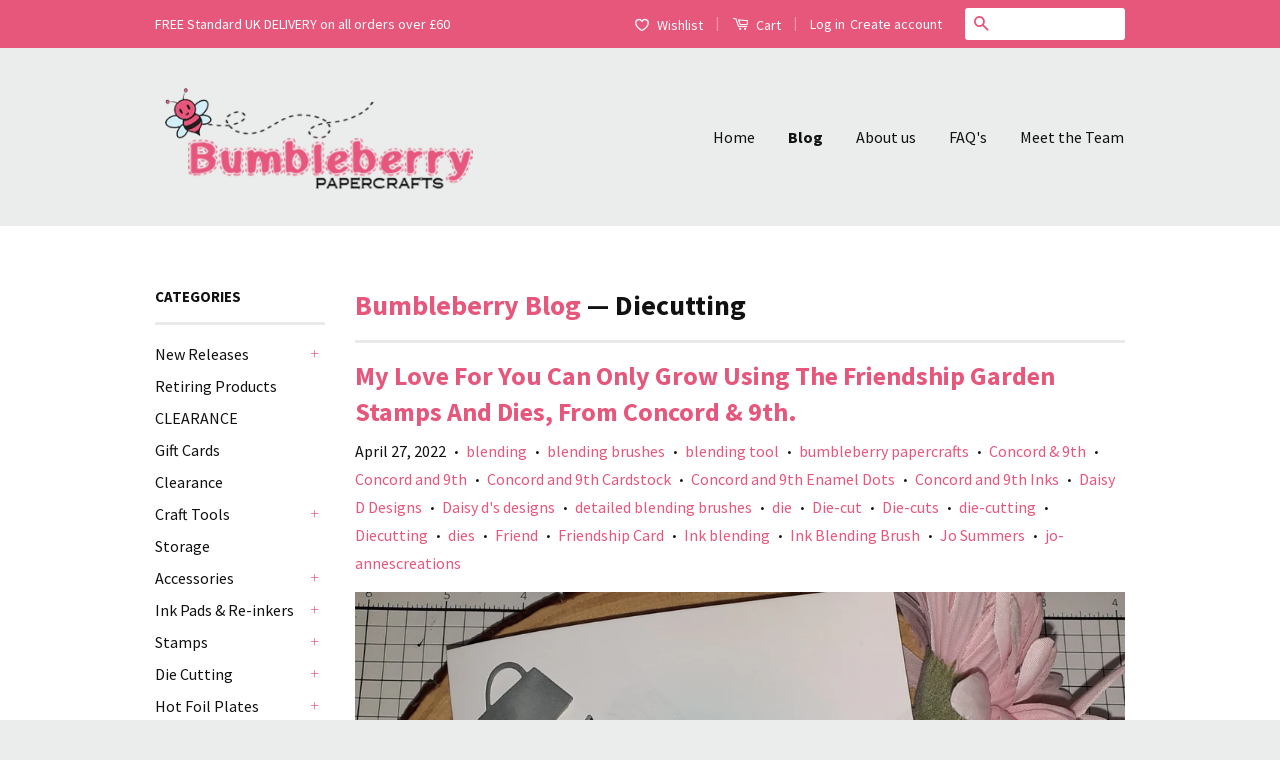

--- FILE ---
content_type: text/html; charset=utf-8
request_url: https://www.bumbleberrys.co.uk/blogs/news/tagged/diecutting
body_size: 36933
content:
<!doctype html>
<!--[if lt IE 7]><html class="no-js lt-ie9 lt-ie8 lt-ie7" lang="en"> <![endif]-->
<!--[if IE 7]><html class="no-js lt-ie9 lt-ie8" lang="en"> <![endif]-->
<!--[if IE 8]><html class="no-js lt-ie9" lang="en"> <![endif]-->
<!--[if IE 9 ]><html class="ie9 no-js"> <![endif]-->
<!--[if (gt IE 9)|!(IE)]><!--> <html class="no-js"> <!--<![endif]-->
<head>
  <meta name="google-site-verification" content="xCiuq6sbdA093GWY024TaAUwSbu1ZUpcBylIfXxqZxw" />

  <!-- Basic page needs ================================================== -->
  <meta charset="utf-8">
  <meta http-equiv="X-UA-Compatible" content="IE=edge,chrome=1">

  
  <link rel="shortcut icon" href="//www.bumbleberrys.co.uk/cdn/shop/t/2/assets/favicon.png?v=157787232716850475831516707158" type="image/png" />
  

  <!-- Title and description ================================================== -->
  <title>
  Bumbleberry Blog &ndash; Tagged &quot;Diecutting&quot; &ndash; Bumbleberry Papercrafts Ltd
  </title>

  

  <!-- Social Meta Tags ================================================== -->
  

  <meta property="og:type" content="website">
  <meta property="og:title" content="Bumbleberry Blog">
  <meta property="og:url" content="https://www.bumbleberrys.co.uk/blogs/news/tagged/diecutting">
  
  <meta property="og:image" content="http://www.bumbleberrys.co.uk/cdn/shop/t/2/assets/logo.png?v=104447119124352404481469380291">
  <meta property="og:image:secure_url" content="https://www.bumbleberrys.co.uk/cdn/shop/t/2/assets/logo.png?v=104447119124352404481469380291">
  




<meta property="og:site_name" content="Bumbleberry Papercrafts Ltd">




  <meta name="twitter:card" content="summary">





  <!-- Helpers ================================================== -->
  <link rel="canonical" href="https://www.bumbleberrys.co.uk/blogs/news/tagged/diecutting">
  <meta name="viewport" content="width=device-width,initial-scale=1">
  <meta name="theme-color" content="#e7567b">

  
  <!-- Ajaxify Cart Plugin ================================================== -->
  <link href="//www.bumbleberrys.co.uk/cdn/shop/t/2/assets/ajaxify.scss.css?v=139860943443775886001469375023" rel="stylesheet" type="text/css" media="all" />
  

  <!-- CSS ================================================== -->
  <link href="//www.bumbleberrys.co.uk/cdn/shop/t/2/assets/timber.scss.css?v=6277167690950899521754395032" rel="stylesheet" type="text/css" media="all" />
  <link href="//www.bumbleberrys.co.uk/cdn/shop/t/2/assets/theme.scss.css?v=142446000806691650201747145207" rel="stylesheet" type="text/css" media="all" />

  
  
  
  <link href="//fonts.googleapis.com/css?family=Source+Sans+Pro:400,700" rel="stylesheet" type="text/css" media="all" />


  



  <!-- Header hook for plugins ================================================== -->
  <script>window.performance && window.performance.mark && window.performance.mark('shopify.content_for_header.start');</script><meta id="shopify-digital-wallet" name="shopify-digital-wallet" content="/14015925/digital_wallets/dialog">
<meta name="shopify-checkout-api-token" content="46868b7f7a4e569fc40f2c73964e9900">
<meta id="in-context-paypal-metadata" data-shop-id="14015925" data-venmo-supported="false" data-environment="production" data-locale="en_US" data-paypal-v4="true" data-currency="GBP">
<link rel="alternate" type="application/atom+xml" title="Feed" href="/blogs/news/tagged/diecutting.atom" />
<link rel="next" href="/blogs/news/tagged/diecutting?page=2">
<link rel="alternate" hreflang="x-default" href="https://www.bumbleberrys.co.uk/blogs/news/tagged/diecutting">
<link rel="alternate" hreflang="en" href="https://www.bumbleberrys.co.uk/blogs/news/tagged/diecutting">
<link rel="alternate" hreflang="fr" href="https://www.bumbleberrys.co.uk/fr/blogs/news/tagged/diecutting">
<script async="async" src="/checkouts/internal/preloads.js?locale=en-GB"></script>
<link rel="preconnect" href="https://shop.app" crossorigin="anonymous">
<script async="async" src="https://shop.app/checkouts/internal/preloads.js?locale=en-GB&shop_id=14015925" crossorigin="anonymous"></script>
<script id="apple-pay-shop-capabilities" type="application/json">{"shopId":14015925,"countryCode":"GB","currencyCode":"GBP","merchantCapabilities":["supports3DS"],"merchantId":"gid:\/\/shopify\/Shop\/14015925","merchantName":"Bumbleberry Papercrafts Ltd","requiredBillingContactFields":["postalAddress","email"],"requiredShippingContactFields":["postalAddress","email"],"shippingType":"shipping","supportedNetworks":["visa","maestro","masterCard","amex","discover","elo"],"total":{"type":"pending","label":"Bumbleberry Papercrafts Ltd","amount":"1.00"},"shopifyPaymentsEnabled":true,"supportsSubscriptions":true}</script>
<script id="shopify-features" type="application/json">{"accessToken":"46868b7f7a4e569fc40f2c73964e9900","betas":["rich-media-storefront-analytics"],"domain":"www.bumbleberrys.co.uk","predictiveSearch":true,"shopId":14015925,"locale":"en"}</script>
<script>var Shopify = Shopify || {};
Shopify.shop = "bumbleberry-papercrafts.myshopify.com";
Shopify.locale = "en";
Shopify.currency = {"active":"GBP","rate":"1.0"};
Shopify.country = "GB";
Shopify.theme = {"name":"Classic","id":146346759,"schema_name":null,"schema_version":null,"theme_store_id":721,"role":"main"};
Shopify.theme.handle = "null";
Shopify.theme.style = {"id":null,"handle":null};
Shopify.cdnHost = "www.bumbleberrys.co.uk/cdn";
Shopify.routes = Shopify.routes || {};
Shopify.routes.root = "/";</script>
<script type="module">!function(o){(o.Shopify=o.Shopify||{}).modules=!0}(window);</script>
<script>!function(o){function n(){var o=[];function n(){o.push(Array.prototype.slice.apply(arguments))}return n.q=o,n}var t=o.Shopify=o.Shopify||{};t.loadFeatures=n(),t.autoloadFeatures=n()}(window);</script>
<script>
  window.ShopifyPay = window.ShopifyPay || {};
  window.ShopifyPay.apiHost = "shop.app\/pay";
  window.ShopifyPay.redirectState = null;
</script>
<script id="shop-js-analytics" type="application/json">{"pageType":"blog"}</script>
<script defer="defer" async type="module" src="//www.bumbleberrys.co.uk/cdn/shopifycloud/shop-js/modules/v2/client.init-shop-cart-sync_BApSsMSl.en.esm.js"></script>
<script defer="defer" async type="module" src="//www.bumbleberrys.co.uk/cdn/shopifycloud/shop-js/modules/v2/chunk.common_CBoos6YZ.esm.js"></script>
<script type="module">
  await import("//www.bumbleberrys.co.uk/cdn/shopifycloud/shop-js/modules/v2/client.init-shop-cart-sync_BApSsMSl.en.esm.js");
await import("//www.bumbleberrys.co.uk/cdn/shopifycloud/shop-js/modules/v2/chunk.common_CBoos6YZ.esm.js");

  window.Shopify.SignInWithShop?.initShopCartSync?.({"fedCMEnabled":true,"windoidEnabled":true});

</script>
<script>
  window.Shopify = window.Shopify || {};
  if (!window.Shopify.featureAssets) window.Shopify.featureAssets = {};
  window.Shopify.featureAssets['shop-js'] = {"shop-cart-sync":["modules/v2/client.shop-cart-sync_DJczDl9f.en.esm.js","modules/v2/chunk.common_CBoos6YZ.esm.js"],"init-fed-cm":["modules/v2/client.init-fed-cm_BzwGC0Wi.en.esm.js","modules/v2/chunk.common_CBoos6YZ.esm.js"],"init-windoid":["modules/v2/client.init-windoid_BS26ThXS.en.esm.js","modules/v2/chunk.common_CBoos6YZ.esm.js"],"shop-cash-offers":["modules/v2/client.shop-cash-offers_DthCPNIO.en.esm.js","modules/v2/chunk.common_CBoos6YZ.esm.js","modules/v2/chunk.modal_Bu1hFZFC.esm.js"],"shop-button":["modules/v2/client.shop-button_D_JX508o.en.esm.js","modules/v2/chunk.common_CBoos6YZ.esm.js"],"init-shop-email-lookup-coordinator":["modules/v2/client.init-shop-email-lookup-coordinator_DFwWcvrS.en.esm.js","modules/v2/chunk.common_CBoos6YZ.esm.js"],"shop-toast-manager":["modules/v2/client.shop-toast-manager_tEhgP2F9.en.esm.js","modules/v2/chunk.common_CBoos6YZ.esm.js"],"shop-login-button":["modules/v2/client.shop-login-button_DwLgFT0K.en.esm.js","modules/v2/chunk.common_CBoos6YZ.esm.js","modules/v2/chunk.modal_Bu1hFZFC.esm.js"],"avatar":["modules/v2/client.avatar_BTnouDA3.en.esm.js"],"init-shop-cart-sync":["modules/v2/client.init-shop-cart-sync_BApSsMSl.en.esm.js","modules/v2/chunk.common_CBoos6YZ.esm.js"],"pay-button":["modules/v2/client.pay-button_BuNmcIr_.en.esm.js","modules/v2/chunk.common_CBoos6YZ.esm.js"],"init-shop-for-new-customer-accounts":["modules/v2/client.init-shop-for-new-customer-accounts_DrjXSI53.en.esm.js","modules/v2/client.shop-login-button_DwLgFT0K.en.esm.js","modules/v2/chunk.common_CBoos6YZ.esm.js","modules/v2/chunk.modal_Bu1hFZFC.esm.js"],"init-customer-accounts-sign-up":["modules/v2/client.init-customer-accounts-sign-up_TlVCiykN.en.esm.js","modules/v2/client.shop-login-button_DwLgFT0K.en.esm.js","modules/v2/chunk.common_CBoos6YZ.esm.js","modules/v2/chunk.modal_Bu1hFZFC.esm.js"],"shop-follow-button":["modules/v2/client.shop-follow-button_C5D3XtBb.en.esm.js","modules/v2/chunk.common_CBoos6YZ.esm.js","modules/v2/chunk.modal_Bu1hFZFC.esm.js"],"checkout-modal":["modules/v2/client.checkout-modal_8TC_1FUY.en.esm.js","modules/v2/chunk.common_CBoos6YZ.esm.js","modules/v2/chunk.modal_Bu1hFZFC.esm.js"],"init-customer-accounts":["modules/v2/client.init-customer-accounts_C0Oh2ljF.en.esm.js","modules/v2/client.shop-login-button_DwLgFT0K.en.esm.js","modules/v2/chunk.common_CBoos6YZ.esm.js","modules/v2/chunk.modal_Bu1hFZFC.esm.js"],"lead-capture":["modules/v2/client.lead-capture_Cq0gfm7I.en.esm.js","modules/v2/chunk.common_CBoos6YZ.esm.js","modules/v2/chunk.modal_Bu1hFZFC.esm.js"],"shop-login":["modules/v2/client.shop-login_BmtnoEUo.en.esm.js","modules/v2/chunk.common_CBoos6YZ.esm.js","modules/v2/chunk.modal_Bu1hFZFC.esm.js"],"payment-terms":["modules/v2/client.payment-terms_BHOWV7U_.en.esm.js","modules/v2/chunk.common_CBoos6YZ.esm.js","modules/v2/chunk.modal_Bu1hFZFC.esm.js"]};
</script>
<script>(function() {
  var isLoaded = false;
  function asyncLoad() {
    if (isLoaded) return;
    isLoaded = true;
    var urls = ["https:\/\/ecommplugins-scripts.trustpilot.com\/v2.1\/js\/header.min.js?settings=eyJrZXkiOiJ2clNHRUtJVHAwOFhwOUVBIiwicyI6Im5vbmUifQ==\u0026shop=bumbleberry-papercrafts.myshopify.com","https:\/\/ecommplugins-trustboxsettings.trustpilot.com\/bumbleberry-papercrafts.myshopify.com.js?settings=1675866200465\u0026shop=bumbleberry-papercrafts.myshopify.com","https:\/\/widget.trustpilot.com\/bootstrap\/v5\/tp.widget.sync.bootstrap.min.js?shop=bumbleberry-papercrafts.myshopify.com","https:\/\/widget.trustpilot.com\/bootstrap\/v5\/tp.widget.sync.bootstrap.min.js?shop=bumbleberry-papercrafts.myshopify.com","https:\/\/cdn.hextom.com\/js\/freeshippingbar.js?shop=bumbleberry-papercrafts.myshopify.com","https:\/\/cdn.hextom.com\/js\/quickannouncementbar.js?shop=bumbleberry-papercrafts.myshopify.com"];
    for (var i = 0; i < urls.length; i++) {
      var s = document.createElement('script');
      s.type = 'text/javascript';
      s.async = true;
      s.src = urls[i];
      var x = document.getElementsByTagName('script')[0];
      x.parentNode.insertBefore(s, x);
    }
  };
  if(window.attachEvent) {
    window.attachEvent('onload', asyncLoad);
  } else {
    window.addEventListener('load', asyncLoad, false);
  }
})();</script>
<script id="__st">var __st={"a":14015925,"offset":0,"reqid":"5a92a86a-08b0-4b69-9c7e-8b107a4abdb8-1768878482","pageurl":"www.bumbleberrys.co.uk\/blogs\/news\/tagged\/diecutting","s":"blogs-83082631","u":"c4e613afbd2b","p":"blog","rtyp":"blog","rid":83082631};</script>
<script>window.ShopifyPaypalV4VisibilityTracking = true;</script>
<script id="captcha-bootstrap">!function(){'use strict';const t='contact',e='account',n='new_comment',o=[[t,t],['blogs',n],['comments',n],[t,'customer']],c=[[e,'customer_login'],[e,'guest_login'],[e,'recover_customer_password'],[e,'create_customer']],r=t=>t.map((([t,e])=>`form[action*='/${t}']:not([data-nocaptcha='true']) input[name='form_type'][value='${e}']`)).join(','),a=t=>()=>t?[...document.querySelectorAll(t)].map((t=>t.form)):[];function s(){const t=[...o],e=r(t);return a(e)}const i='password',u='form_key',d=['recaptcha-v3-token','g-recaptcha-response','h-captcha-response',i],f=()=>{try{return window.sessionStorage}catch{return}},m='__shopify_v',_=t=>t.elements[u];function p(t,e,n=!1){try{const o=window.sessionStorage,c=JSON.parse(o.getItem(e)),{data:r}=function(t){const{data:e,action:n}=t;return t[m]||n?{data:e,action:n}:{data:t,action:n}}(c);for(const[e,n]of Object.entries(r))t.elements[e]&&(t.elements[e].value=n);n&&o.removeItem(e)}catch(o){console.error('form repopulation failed',{error:o})}}const l='form_type',E='cptcha';function T(t){t.dataset[E]=!0}const w=window,h=w.document,L='Shopify',v='ce_forms',y='captcha';let A=!1;((t,e)=>{const n=(g='f06e6c50-85a8-45c8-87d0-21a2b65856fe',I='https://cdn.shopify.com/shopifycloud/storefront-forms-hcaptcha/ce_storefront_forms_captcha_hcaptcha.v1.5.2.iife.js',D={infoText:'Protected by hCaptcha',privacyText:'Privacy',termsText:'Terms'},(t,e,n)=>{const o=w[L][v],c=o.bindForm;if(c)return c(t,g,e,D).then(n);var r;o.q.push([[t,g,e,D],n]),r=I,A||(h.body.append(Object.assign(h.createElement('script'),{id:'captcha-provider',async:!0,src:r})),A=!0)});var g,I,D;w[L]=w[L]||{},w[L][v]=w[L][v]||{},w[L][v].q=[],w[L][y]=w[L][y]||{},w[L][y].protect=function(t,e){n(t,void 0,e),T(t)},Object.freeze(w[L][y]),function(t,e,n,w,h,L){const[v,y,A,g]=function(t,e,n){const i=e?o:[],u=t?c:[],d=[...i,...u],f=r(d),m=r(i),_=r(d.filter((([t,e])=>n.includes(e))));return[a(f),a(m),a(_),s()]}(w,h,L),I=t=>{const e=t.target;return e instanceof HTMLFormElement?e:e&&e.form},D=t=>v().includes(t);t.addEventListener('submit',(t=>{const e=I(t);if(!e)return;const n=D(e)&&!e.dataset.hcaptchaBound&&!e.dataset.recaptchaBound,o=_(e),c=g().includes(e)&&(!o||!o.value);(n||c)&&t.preventDefault(),c&&!n&&(function(t){try{if(!f())return;!function(t){const e=f();if(!e)return;const n=_(t);if(!n)return;const o=n.value;o&&e.removeItem(o)}(t);const e=Array.from(Array(32),(()=>Math.random().toString(36)[2])).join('');!function(t,e){_(t)||t.append(Object.assign(document.createElement('input'),{type:'hidden',name:u})),t.elements[u].value=e}(t,e),function(t,e){const n=f();if(!n)return;const o=[...t.querySelectorAll(`input[type='${i}']`)].map((({name:t})=>t)),c=[...d,...o],r={};for(const[a,s]of new FormData(t).entries())c.includes(a)||(r[a]=s);n.setItem(e,JSON.stringify({[m]:1,action:t.action,data:r}))}(t,e)}catch(e){console.error('failed to persist form',e)}}(e),e.submit())}));const S=(t,e)=>{t&&!t.dataset[E]&&(n(t,e.some((e=>e===t))),T(t))};for(const o of['focusin','change'])t.addEventListener(o,(t=>{const e=I(t);D(e)&&S(e,y())}));const B=e.get('form_key'),M=e.get(l),P=B&&M;t.addEventListener('DOMContentLoaded',(()=>{const t=y();if(P)for(const e of t)e.elements[l].value===M&&p(e,B);[...new Set([...A(),...v().filter((t=>'true'===t.dataset.shopifyCaptcha))])].forEach((e=>S(e,t)))}))}(h,new URLSearchParams(w.location.search),n,t,e,['guest_login'])})(!1,!0)}();</script>
<script integrity="sha256-4kQ18oKyAcykRKYeNunJcIwy7WH5gtpwJnB7kiuLZ1E=" data-source-attribution="shopify.loadfeatures" defer="defer" src="//www.bumbleberrys.co.uk/cdn/shopifycloud/storefront/assets/storefront/load_feature-a0a9edcb.js" crossorigin="anonymous"></script>
<script crossorigin="anonymous" defer="defer" src="//www.bumbleberrys.co.uk/cdn/shopifycloud/storefront/assets/shopify_pay/storefront-65b4c6d7.js?v=20250812"></script>
<script data-source-attribution="shopify.dynamic_checkout.dynamic.init">var Shopify=Shopify||{};Shopify.PaymentButton=Shopify.PaymentButton||{isStorefrontPortableWallets:!0,init:function(){window.Shopify.PaymentButton.init=function(){};var t=document.createElement("script");t.src="https://www.bumbleberrys.co.uk/cdn/shopifycloud/portable-wallets/latest/portable-wallets.en.js",t.type="module",document.head.appendChild(t)}};
</script>
<script data-source-attribution="shopify.dynamic_checkout.buyer_consent">
  function portableWalletsHideBuyerConsent(e){var t=document.getElementById("shopify-buyer-consent"),n=document.getElementById("shopify-subscription-policy-button");t&&n&&(t.classList.add("hidden"),t.setAttribute("aria-hidden","true"),n.removeEventListener("click",e))}function portableWalletsShowBuyerConsent(e){var t=document.getElementById("shopify-buyer-consent"),n=document.getElementById("shopify-subscription-policy-button");t&&n&&(t.classList.remove("hidden"),t.removeAttribute("aria-hidden"),n.addEventListener("click",e))}window.Shopify?.PaymentButton&&(window.Shopify.PaymentButton.hideBuyerConsent=portableWalletsHideBuyerConsent,window.Shopify.PaymentButton.showBuyerConsent=portableWalletsShowBuyerConsent);
</script>
<script data-source-attribution="shopify.dynamic_checkout.cart.bootstrap">document.addEventListener("DOMContentLoaded",(function(){function t(){return document.querySelector("shopify-accelerated-checkout-cart, shopify-accelerated-checkout")}if(t())Shopify.PaymentButton.init();else{new MutationObserver((function(e,n){t()&&(Shopify.PaymentButton.init(),n.disconnect())})).observe(document.body,{childList:!0,subtree:!0})}}));
</script>
<script id='scb4127' type='text/javascript' async='' src='https://www.bumbleberrys.co.uk/cdn/shopifycloud/privacy-banner/storefront-banner.js'></script><link id="shopify-accelerated-checkout-styles" rel="stylesheet" media="screen" href="https://www.bumbleberrys.co.uk/cdn/shopifycloud/portable-wallets/latest/accelerated-checkout-backwards-compat.css" crossorigin="anonymous">
<style id="shopify-accelerated-checkout-cart">
        #shopify-buyer-consent {
  margin-top: 1em;
  display: inline-block;
  width: 100%;
}

#shopify-buyer-consent.hidden {
  display: none;
}

#shopify-subscription-policy-button {
  background: none;
  border: none;
  padding: 0;
  text-decoration: underline;
  font-size: inherit;
  cursor: pointer;
}

#shopify-subscription-policy-button::before {
  box-shadow: none;
}

      </style>

<script>window.performance && window.performance.mark && window.performance.mark('shopify.content_for_header.end');</script>

  

<!--[if lt IE 9]>
<script src="//cdnjs.cloudflare.com/ajax/libs/html5shiv/3.7.2/html5shiv.min.js" type="text/javascript"></script>
<script src="//www.bumbleberrys.co.uk/cdn/shop/t/2/assets/respond.min.js?v=52248677837542619231469375020" type="text/javascript"></script>
<link href="//www.bumbleberrys.co.uk/cdn/shop/t/2/assets/respond-proxy.html" id="respond-proxy" rel="respond-proxy" />
<link href="//www.bumbleberrys.co.uk/search?q=ff259fe8db178efd47f5252a155350c5" id="respond-redirect" rel="respond-redirect" />
<script src="//www.bumbleberrys.co.uk/search?q=ff259fe8db178efd47f5252a155350c5" type="text/javascript"></script>
<![endif]-->



  <script src="//ajax.googleapis.com/ajax/libs/jquery/1.11.0/jquery.min.js" type="text/javascript"></script>
  <script src="//www.bumbleberrys.co.uk/cdn/shop/t/2/assets/modernizr.min.js?v=26620055551102246001469375019" type="text/javascript"></script>

  
  
<link rel="shortcut icon" href="//www.bumbleberrys.co.uk/cdn/shop/t/2/assets/favicon.ico?v=11253" type="image/x-icon" />
<link href="https://monorail-edge.shopifysvc.com" rel="dns-prefetch">
<script>(function(){if ("sendBeacon" in navigator && "performance" in window) {try {var session_token_from_headers = performance.getEntriesByType('navigation')[0].serverTiming.find(x => x.name == '_s').description;} catch {var session_token_from_headers = undefined;}var session_cookie_matches = document.cookie.match(/_shopify_s=([^;]*)/);var session_token_from_cookie = session_cookie_matches && session_cookie_matches.length === 2 ? session_cookie_matches[1] : "";var session_token = session_token_from_headers || session_token_from_cookie || "";function handle_abandonment_event(e) {var entries = performance.getEntries().filter(function(entry) {return /monorail-edge.shopifysvc.com/.test(entry.name);});if (!window.abandonment_tracked && entries.length === 0) {window.abandonment_tracked = true;var currentMs = Date.now();var navigation_start = performance.timing.navigationStart;var payload = {shop_id: 14015925,url: window.location.href,navigation_start,duration: currentMs - navigation_start,session_token,page_type: "blog"};window.navigator.sendBeacon("https://monorail-edge.shopifysvc.com/v1/produce", JSON.stringify({schema_id: "online_store_buyer_site_abandonment/1.1",payload: payload,metadata: {event_created_at_ms: currentMs,event_sent_at_ms: currentMs}}));}}window.addEventListener('pagehide', handle_abandonment_event);}}());</script>
<script id="web-pixels-manager-setup">(function e(e,d,r,n,o){if(void 0===o&&(o={}),!Boolean(null===(a=null===(i=window.Shopify)||void 0===i?void 0:i.analytics)||void 0===a?void 0:a.replayQueue)){var i,a;window.Shopify=window.Shopify||{};var t=window.Shopify;t.analytics=t.analytics||{};var s=t.analytics;s.replayQueue=[],s.publish=function(e,d,r){return s.replayQueue.push([e,d,r]),!0};try{self.performance.mark("wpm:start")}catch(e){}var l=function(){var e={modern:/Edge?\/(1{2}[4-9]|1[2-9]\d|[2-9]\d{2}|\d{4,})\.\d+(\.\d+|)|Firefox\/(1{2}[4-9]|1[2-9]\d|[2-9]\d{2}|\d{4,})\.\d+(\.\d+|)|Chrom(ium|e)\/(9{2}|\d{3,})\.\d+(\.\d+|)|(Maci|X1{2}).+ Version\/(15\.\d+|(1[6-9]|[2-9]\d|\d{3,})\.\d+)([,.]\d+|)( \(\w+\)|)( Mobile\/\w+|) Safari\/|Chrome.+OPR\/(9{2}|\d{3,})\.\d+\.\d+|(CPU[ +]OS|iPhone[ +]OS|CPU[ +]iPhone|CPU IPhone OS|CPU iPad OS)[ +]+(15[._]\d+|(1[6-9]|[2-9]\d|\d{3,})[._]\d+)([._]\d+|)|Android:?[ /-](13[3-9]|1[4-9]\d|[2-9]\d{2}|\d{4,})(\.\d+|)(\.\d+|)|Android.+Firefox\/(13[5-9]|1[4-9]\d|[2-9]\d{2}|\d{4,})\.\d+(\.\d+|)|Android.+Chrom(ium|e)\/(13[3-9]|1[4-9]\d|[2-9]\d{2}|\d{4,})\.\d+(\.\d+|)|SamsungBrowser\/([2-9]\d|\d{3,})\.\d+/,legacy:/Edge?\/(1[6-9]|[2-9]\d|\d{3,})\.\d+(\.\d+|)|Firefox\/(5[4-9]|[6-9]\d|\d{3,})\.\d+(\.\d+|)|Chrom(ium|e)\/(5[1-9]|[6-9]\d|\d{3,})\.\d+(\.\d+|)([\d.]+$|.*Safari\/(?![\d.]+ Edge\/[\d.]+$))|(Maci|X1{2}).+ Version\/(10\.\d+|(1[1-9]|[2-9]\d|\d{3,})\.\d+)([,.]\d+|)( \(\w+\)|)( Mobile\/\w+|) Safari\/|Chrome.+OPR\/(3[89]|[4-9]\d|\d{3,})\.\d+\.\d+|(CPU[ +]OS|iPhone[ +]OS|CPU[ +]iPhone|CPU IPhone OS|CPU iPad OS)[ +]+(10[._]\d+|(1[1-9]|[2-9]\d|\d{3,})[._]\d+)([._]\d+|)|Android:?[ /-](13[3-9]|1[4-9]\d|[2-9]\d{2}|\d{4,})(\.\d+|)(\.\d+|)|Mobile Safari.+OPR\/([89]\d|\d{3,})\.\d+\.\d+|Android.+Firefox\/(13[5-9]|1[4-9]\d|[2-9]\d{2}|\d{4,})\.\d+(\.\d+|)|Android.+Chrom(ium|e)\/(13[3-9]|1[4-9]\d|[2-9]\d{2}|\d{4,})\.\d+(\.\d+|)|Android.+(UC? ?Browser|UCWEB|U3)[ /]?(15\.([5-9]|\d{2,})|(1[6-9]|[2-9]\d|\d{3,})\.\d+)\.\d+|SamsungBrowser\/(5\.\d+|([6-9]|\d{2,})\.\d+)|Android.+MQ{2}Browser\/(14(\.(9|\d{2,})|)|(1[5-9]|[2-9]\d|\d{3,})(\.\d+|))(\.\d+|)|K[Aa][Ii]OS\/(3\.\d+|([4-9]|\d{2,})\.\d+)(\.\d+|)/},d=e.modern,r=e.legacy,n=navigator.userAgent;return n.match(d)?"modern":n.match(r)?"legacy":"unknown"}(),u="modern"===l?"modern":"legacy",c=(null!=n?n:{modern:"",legacy:""})[u],f=function(e){return[e.baseUrl,"/wpm","/b",e.hashVersion,"modern"===e.buildTarget?"m":"l",".js"].join("")}({baseUrl:d,hashVersion:r,buildTarget:u}),m=function(e){var d=e.version,r=e.bundleTarget,n=e.surface,o=e.pageUrl,i=e.monorailEndpoint;return{emit:function(e){var a=e.status,t=e.errorMsg,s=(new Date).getTime(),l=JSON.stringify({metadata:{event_sent_at_ms:s},events:[{schema_id:"web_pixels_manager_load/3.1",payload:{version:d,bundle_target:r,page_url:o,status:a,surface:n,error_msg:t},metadata:{event_created_at_ms:s}}]});if(!i)return console&&console.warn&&console.warn("[Web Pixels Manager] No Monorail endpoint provided, skipping logging."),!1;try{return self.navigator.sendBeacon.bind(self.navigator)(i,l)}catch(e){}var u=new XMLHttpRequest;try{return u.open("POST",i,!0),u.setRequestHeader("Content-Type","text/plain"),u.send(l),!0}catch(e){return console&&console.warn&&console.warn("[Web Pixels Manager] Got an unhandled error while logging to Monorail."),!1}}}}({version:r,bundleTarget:l,surface:e.surface,pageUrl:self.location.href,monorailEndpoint:e.monorailEndpoint});try{o.browserTarget=l,function(e){var d=e.src,r=e.async,n=void 0===r||r,o=e.onload,i=e.onerror,a=e.sri,t=e.scriptDataAttributes,s=void 0===t?{}:t,l=document.createElement("script"),u=document.querySelector("head"),c=document.querySelector("body");if(l.async=n,l.src=d,a&&(l.integrity=a,l.crossOrigin="anonymous"),s)for(var f in s)if(Object.prototype.hasOwnProperty.call(s,f))try{l.dataset[f]=s[f]}catch(e){}if(o&&l.addEventListener("load",o),i&&l.addEventListener("error",i),u)u.appendChild(l);else{if(!c)throw new Error("Did not find a head or body element to append the script");c.appendChild(l)}}({src:f,async:!0,onload:function(){if(!function(){var e,d;return Boolean(null===(d=null===(e=window.Shopify)||void 0===e?void 0:e.analytics)||void 0===d?void 0:d.initialized)}()){var d=window.webPixelsManager.init(e)||void 0;if(d){var r=window.Shopify.analytics;r.replayQueue.forEach((function(e){var r=e[0],n=e[1],o=e[2];d.publishCustomEvent(r,n,o)})),r.replayQueue=[],r.publish=d.publishCustomEvent,r.visitor=d.visitor,r.initialized=!0}}},onerror:function(){return m.emit({status:"failed",errorMsg:"".concat(f," has failed to load")})},sri:function(e){var d=/^sha384-[A-Za-z0-9+/=]+$/;return"string"==typeof e&&d.test(e)}(c)?c:"",scriptDataAttributes:o}),m.emit({status:"loading"})}catch(e){m.emit({status:"failed",errorMsg:(null==e?void 0:e.message)||"Unknown error"})}}})({shopId: 14015925,storefrontBaseUrl: "https://www.bumbleberrys.co.uk",extensionsBaseUrl: "https://extensions.shopifycdn.com/cdn/shopifycloud/web-pixels-manager",monorailEndpoint: "https://monorail-edge.shopifysvc.com/unstable/produce_batch",surface: "storefront-renderer",enabledBetaFlags: ["2dca8a86"],webPixelsConfigList: [{"id":"165085563","eventPayloadVersion":"v1","runtimeContext":"LAX","scriptVersion":"1","type":"CUSTOM","privacyPurposes":["MARKETING"],"name":"Meta pixel (migrated)"},{"id":"shopify-app-pixel","configuration":"{}","eventPayloadVersion":"v1","runtimeContext":"STRICT","scriptVersion":"0450","apiClientId":"shopify-pixel","type":"APP","privacyPurposes":["ANALYTICS","MARKETING"]},{"id":"shopify-custom-pixel","eventPayloadVersion":"v1","runtimeContext":"LAX","scriptVersion":"0450","apiClientId":"shopify-pixel","type":"CUSTOM","privacyPurposes":["ANALYTICS","MARKETING"]}],isMerchantRequest: false,initData: {"shop":{"name":"Bumbleberry Papercrafts Ltd","paymentSettings":{"currencyCode":"GBP"},"myshopifyDomain":"bumbleberry-papercrafts.myshopify.com","countryCode":"GB","storefrontUrl":"https:\/\/www.bumbleberrys.co.uk"},"customer":null,"cart":null,"checkout":null,"productVariants":[],"purchasingCompany":null},},"https://www.bumbleberrys.co.uk/cdn","fcfee988w5aeb613cpc8e4bc33m6693e112",{"modern":"","legacy":""},{"shopId":"14015925","storefrontBaseUrl":"https:\/\/www.bumbleberrys.co.uk","extensionBaseUrl":"https:\/\/extensions.shopifycdn.com\/cdn\/shopifycloud\/web-pixels-manager","surface":"storefront-renderer","enabledBetaFlags":"[\"2dca8a86\"]","isMerchantRequest":"false","hashVersion":"fcfee988w5aeb613cpc8e4bc33m6693e112","publish":"custom","events":"[[\"page_viewed\",{}]]"});</script><script>
  window.ShopifyAnalytics = window.ShopifyAnalytics || {};
  window.ShopifyAnalytics.meta = window.ShopifyAnalytics.meta || {};
  window.ShopifyAnalytics.meta.currency = 'GBP';
  var meta = {"page":{"pageType":"blog","resourceType":"blog","resourceId":83082631,"requestId":"5a92a86a-08b0-4b69-9c7e-8b107a4abdb8-1768878482"}};
  for (var attr in meta) {
    window.ShopifyAnalytics.meta[attr] = meta[attr];
  }
</script>
<script class="analytics">
  (function () {
    var customDocumentWrite = function(content) {
      var jquery = null;

      if (window.jQuery) {
        jquery = window.jQuery;
      } else if (window.Checkout && window.Checkout.$) {
        jquery = window.Checkout.$;
      }

      if (jquery) {
        jquery('body').append(content);
      }
    };

    var hasLoggedConversion = function(token) {
      if (token) {
        return document.cookie.indexOf('loggedConversion=' + token) !== -1;
      }
      return false;
    }

    var setCookieIfConversion = function(token) {
      if (token) {
        var twoMonthsFromNow = new Date(Date.now());
        twoMonthsFromNow.setMonth(twoMonthsFromNow.getMonth() + 2);

        document.cookie = 'loggedConversion=' + token + '; expires=' + twoMonthsFromNow;
      }
    }

    var trekkie = window.ShopifyAnalytics.lib = window.trekkie = window.trekkie || [];
    if (trekkie.integrations) {
      return;
    }
    trekkie.methods = [
      'identify',
      'page',
      'ready',
      'track',
      'trackForm',
      'trackLink'
    ];
    trekkie.factory = function(method) {
      return function() {
        var args = Array.prototype.slice.call(arguments);
        args.unshift(method);
        trekkie.push(args);
        return trekkie;
      };
    };
    for (var i = 0; i < trekkie.methods.length; i++) {
      var key = trekkie.methods[i];
      trekkie[key] = trekkie.factory(key);
    }
    trekkie.load = function(config) {
      trekkie.config = config || {};
      trekkie.config.initialDocumentCookie = document.cookie;
      var first = document.getElementsByTagName('script')[0];
      var script = document.createElement('script');
      script.type = 'text/javascript';
      script.onerror = function(e) {
        var scriptFallback = document.createElement('script');
        scriptFallback.type = 'text/javascript';
        scriptFallback.onerror = function(error) {
                var Monorail = {
      produce: function produce(monorailDomain, schemaId, payload) {
        var currentMs = new Date().getTime();
        var event = {
          schema_id: schemaId,
          payload: payload,
          metadata: {
            event_created_at_ms: currentMs,
            event_sent_at_ms: currentMs
          }
        };
        return Monorail.sendRequest("https://" + monorailDomain + "/v1/produce", JSON.stringify(event));
      },
      sendRequest: function sendRequest(endpointUrl, payload) {
        // Try the sendBeacon API
        if (window && window.navigator && typeof window.navigator.sendBeacon === 'function' && typeof window.Blob === 'function' && !Monorail.isIos12()) {
          var blobData = new window.Blob([payload], {
            type: 'text/plain'
          });

          if (window.navigator.sendBeacon(endpointUrl, blobData)) {
            return true;
          } // sendBeacon was not successful

        } // XHR beacon

        var xhr = new XMLHttpRequest();

        try {
          xhr.open('POST', endpointUrl);
          xhr.setRequestHeader('Content-Type', 'text/plain');
          xhr.send(payload);
        } catch (e) {
          console.log(e);
        }

        return false;
      },
      isIos12: function isIos12() {
        return window.navigator.userAgent.lastIndexOf('iPhone; CPU iPhone OS 12_') !== -1 || window.navigator.userAgent.lastIndexOf('iPad; CPU OS 12_') !== -1;
      }
    };
    Monorail.produce('monorail-edge.shopifysvc.com',
      'trekkie_storefront_load_errors/1.1',
      {shop_id: 14015925,
      theme_id: 146346759,
      app_name: "storefront",
      context_url: window.location.href,
      source_url: "//www.bumbleberrys.co.uk/cdn/s/trekkie.storefront.cd680fe47e6c39ca5d5df5f0a32d569bc48c0f27.min.js"});

        };
        scriptFallback.async = true;
        scriptFallback.src = '//www.bumbleberrys.co.uk/cdn/s/trekkie.storefront.cd680fe47e6c39ca5d5df5f0a32d569bc48c0f27.min.js';
        first.parentNode.insertBefore(scriptFallback, first);
      };
      script.async = true;
      script.src = '//www.bumbleberrys.co.uk/cdn/s/trekkie.storefront.cd680fe47e6c39ca5d5df5f0a32d569bc48c0f27.min.js';
      first.parentNode.insertBefore(script, first);
    };
    trekkie.load(
      {"Trekkie":{"appName":"storefront","development":false,"defaultAttributes":{"shopId":14015925,"isMerchantRequest":null,"themeId":146346759,"themeCityHash":"10756008961362668464","contentLanguage":"en","currency":"GBP","eventMetadataId":"64fa8873-8795-4df1-9e0c-d22bb0b92e31"},"isServerSideCookieWritingEnabled":true,"monorailRegion":"shop_domain","enabledBetaFlags":["65f19447"]},"Session Attribution":{},"S2S":{"facebookCapiEnabled":false,"source":"trekkie-storefront-renderer","apiClientId":580111}}
    );

    var loaded = false;
    trekkie.ready(function() {
      if (loaded) return;
      loaded = true;

      window.ShopifyAnalytics.lib = window.trekkie;

      var originalDocumentWrite = document.write;
      document.write = customDocumentWrite;
      try { window.ShopifyAnalytics.merchantGoogleAnalytics.call(this); } catch(error) {};
      document.write = originalDocumentWrite;

      window.ShopifyAnalytics.lib.page(null,{"pageType":"blog","resourceType":"blog","resourceId":83082631,"requestId":"5a92a86a-08b0-4b69-9c7e-8b107a4abdb8-1768878482","shopifyEmitted":true});

      var match = window.location.pathname.match(/checkouts\/(.+)\/(thank_you|post_purchase)/)
      var token = match? match[1]: undefined;
      if (!hasLoggedConversion(token)) {
        setCookieIfConversion(token);
        
      }
    });


        var eventsListenerScript = document.createElement('script');
        eventsListenerScript.async = true;
        eventsListenerScript.src = "//www.bumbleberrys.co.uk/cdn/shopifycloud/storefront/assets/shop_events_listener-3da45d37.js";
        document.getElementsByTagName('head')[0].appendChild(eventsListenerScript);

})();</script>
  <script>
  if (!window.ga || (window.ga && typeof window.ga !== 'function')) {
    window.ga = function ga() {
      (window.ga.q = window.ga.q || []).push(arguments);
      if (window.Shopify && window.Shopify.analytics && typeof window.Shopify.analytics.publish === 'function') {
        window.Shopify.analytics.publish("ga_stub_called", {}, {sendTo: "google_osp_migration"});
      }
      console.error("Shopify's Google Analytics stub called with:", Array.from(arguments), "\nSee https://help.shopify.com/manual/promoting-marketing/pixels/pixel-migration#google for more information.");
    };
    if (window.Shopify && window.Shopify.analytics && typeof window.Shopify.analytics.publish === 'function') {
      window.Shopify.analytics.publish("ga_stub_initialized", {}, {sendTo: "google_osp_migration"});
    }
  }
</script>
<script
  defer
  src="https://www.bumbleberrys.co.uk/cdn/shopifycloud/perf-kit/shopify-perf-kit-3.0.4.min.js"
  data-application="storefront-renderer"
  data-shop-id="14015925"
  data-render-region="gcp-us-east1"
  data-page-type="blog"
  data-theme-instance-id="146346759"
  data-theme-name=""
  data-theme-version=""
  data-monorail-region="shop_domain"
  data-resource-timing-sampling-rate="10"
  data-shs="true"
  data-shs-beacon="true"
  data-shs-export-with-fetch="true"
  data-shs-logs-sample-rate="1"
  data-shs-beacon-endpoint="https://www.bumbleberrys.co.uk/api/collect"
></script>
</head>

<body id="bumbleberry-blog" class="template-blog" >

  <div class="header-bar">
  <div class="wrapper medium-down--hide">
    <div class="large--display-table">
      <div class="header-bar__left large--display-table-cell">
        
          <div class="header-bar__module header-bar__message">
            FREE Standard UK DELIVERY on all orders over £60
          </div>
        
      </div>

      <div class="header-bar__right large--display-table-cell">
        <div class="header-bar__module">
          
  <a class="iwishPage iw-toggle" href="/apps/iwish" title="Wishlist Page">
    <span class="icon icon-iw header-bar__iw-icon">
      <svg viewBox="0 0 256 256" width="16" class="iwishOutline" xmlns="http://www.w3.org/2000/svg"><rect fill="none" height="256" width="256"></rect><path d="M128,216S28,160,28,92A52,52,0,0,1,128,72h0A52,52,0,0,1,228,92C228,160,128,216,128,216Z" fill="none" stroke="#fff" stroke-linecap="round" stroke-linejoin="round" stroke-width="21"></path></svg>
    </span>
    Wishlist<span class="iw-count-show" style="display:none"><span class="iwish-counter iw-count header-bar__iw-count">0</span></span>
  </a>

        </div>
        <span class="header-bar__sep" aria-hidden="true">|</span>
        <div class="header-bar__module">
          <a href="/cart" class="cart-toggle">
            <span class="icon icon-cart header-bar__cart-icon" aria-hidden="true"></span>
            Cart
            <span class="cart-count header-bar__cart-count hidden-count">0</span>
          </a>
        </div>

        
          <span class="header-bar__sep" aria-hidden="true">|</span>
          <ul class="header-bar__module header-bar__module--list">
            
              <li>
                <a href="https://www.bumbleberrys.co.uk/customer_authentication/redirect?locale=en&amp;region_country=GB" id="customer_login_link">Log in</a>
              </li>
              <li>
                <a href="https://shopify.com/14015925/account?locale=en" id="customer_register_link">Create account</a>
              </li>
            
          </ul>
        
        
        
          <div class="header-bar__module header-bar__search">
            


  <form action="/search" method="get" class="header-bar__search-form clearfix" role="search">
    
    <input type="search" name="q" value="" aria-label="Search our store" class="header-bar__search-input">
    <button type="submit" class="btn icon-fallback-text header-bar__search-submit">
      <span class="icon icon-search" aria-hidden="true"></span>
      <span class="fallback-text">Search</span>
    </button>
  </form>


          </div>
        

      </div>
    </div>
  </div>
  <div class="wrapper large--hide">
    <button type="button" class="mobile-nav-trigger" id="MobileNavTrigger">
      <span class="icon icon-hamburger" aria-hidden="true"></span>
      Menu
    </button>
    <div class="mob_iw_container">
      
  <a href="/apps/iwish" class="iw-toggle mobile-iw-toggle">
    <span class="icon icon-iw header-bar__iw-icon">
      <svg viewBox="0 0 256 256" width="17" class="iwishOutline icon" xmlns="http://www.w3.org/2000/svg" height="17"><rect fill="none" height="256" width="256"></rect><path d="M128,216S28,160,28,92A52,52,0,0,1,128,72h0A52,52,0,0,1,228,92C228,160,128,216,128,216Z" fill="none" stroke="#fff" stroke-linecap="round" stroke-linejoin="round" stroke-width="22"></path></svg>
    </span>
    Wishlist <span class="iw-count-show" style="display:none">(<span class="iw-count iwish-counter">0</span>)</span>
  </a>

      
      <a href="/cart" class="cart-toggle mobile-cart-toggle">
        <span class="icon icon-cart header-bar__cart-icon" aria-hidden="true"></span>
        Cart <span class="cart-count hidden-count">0</span>
      </a>
    </div>
  </div>
  <ul id="MobileNav" class="mobile-nav large--hide">
  
  
  
  <li class="mobile-nav__link" aria-haspopup="true">
    
      <a href="/" class="mobile-nav">
        Home
      </a>
    
  </li>
  
  
  <li class="mobile-nav__link" aria-haspopup="true">
    
      <a href="/blogs/news" class="mobile-nav">
        Blog
      </a>
    
  </li>
  
  
  <li class="mobile-nav__link" aria-haspopup="true">
    
      <a href="/pages/about-us" class="mobile-nav">
        About us
      </a>
    
  </li>
  
  
  <li class="mobile-nav__link" aria-haspopup="true">
    
      <a href="/pages/faqs" class="mobile-nav">
        FAQ's
      </a>
    
  </li>
  
  
  <li class="mobile-nav__link" aria-haspopup="true">
    
      <a href="/pages/meet-the-team" class="mobile-nav">
        Meet the Team
      </a>
    
  </li>
  
  
    
      
      
      
      
      
        <li class="mobile-nav__link" aria-haspopup="true">
  <a href="#" class="mobile-nav__sublist-trigger">
    Categories
    <span class="icon-fallback-text mobile-nav__sublist-expand">
  <span class="icon icon-plus" aria-hidden="true"></span>
  <span class="fallback-text">+</span>
</span>
<span class="icon-fallback-text mobile-nav__sublist-contract">
  <span class="icon icon-minus" aria-hidden="true"></span>
  <span class="fallback-text">-</span>
</span>
  </a>
  <ul class="mobile-nav__sublist">
  
    
      
      
        <li class="mobile-nav__sublist-link" aria-haspopup="true">
          <a href="/collections/new-releases" class="mobile-nav__sublist-trigger">
            New Releases
            <span class="icon-fallback-text mobile-nav__sublist-expand">
  <span class="icon icon-plus" aria-hidden="true"></span>
  <span class="fallback-text">+</span>
</span>
<span class="icon-fallback-text mobile-nav__sublist-contract">
  <span class="icon icon-minus" aria-hidden="true"></span>
  <span class="fallback-text">-</span>
</span>
          </a>
          <ul class="mobile-nav__sublist">
            
              <li class="mobile-nav__sublist-link">
                <a href="/collections/altenew/New">Altenew</a>
              </li>
            
              <li class="mobile-nav__sublist-link">
                <a href="/collections/birch-press-designs/New">Birch Press Designs</a>
              </li>
            
              <li class="mobile-nav__sublist-link">
                <a href="/collections/catherine-pooler/new">Catherine Pooler</a>
              </li>
            
              <li class="mobile-nav__sublist-link">
                <a href="/collections/concord-9th/New">Concord &amp; 9th</a>
              </li>
            
              <li class="mobile-nav__sublist-link">
                <a href="/collections/crafty-meraki/New">Crafty Meraki</a>
              </li>
            
              <li class="mobile-nav__sublist-link">
                <a href="/collections/gina-k-designs/New">Gina K Designs</a>
              </li>
            
              <li class="mobile-nav__sublist-link">
                <a href="/collections/hero-arts/new">Hero Arts</a>
              </li>
            
              <li class="mobile-nav__sublist-link">
                <a href="/collections/honey-bee-stamps/New">Honey Bee Stamps</a>
              </li>
            
              <li class="mobile-nav__sublist-link">
                <a href="/collections/lawn-fawn/New">Lawn Fawn</a>
              </li>
            
              <li class="mobile-nav__sublist-link">
                <a href="/collections/memory-box/New">Memory Box</a>
              </li>
            
              <li class="mobile-nav__sublist-link">
                <a href="/collections/picket-fence-studio/New">Picket Fence Studio</a>
              </li>
            
              <li class="mobile-nav__sublist-link">
                <a href="/collections/pink-main/New">Pink &amp; Main</a>
              </li>
            
              <li class="mobile-nav__sublist-link">
                <a href="/collections/pink-fresh-studio/new">Pink Fresh Studio</a>
              </li>
            
              <li class="mobile-nav__sublist-link">
                <a href="/collections/poppy-stamps/New">Poppy Stamps</a>
              </li>
            
              <li class="mobile-nav__sublist-link">
                <a href="/collections/pretty-pink-posh/new">Pretty Pink Posh</a>
              </li>
            
              <li class="mobile-nav__sublist-link">
                <a href="/collections/ranger/New">Ranger</a>
              </li>
            
              <li class="mobile-nav__sublist-link">
                <a href="/collections/simon-hurley-creates/New">Simon Hurley Creates</a>
              </li>
            
              <li class="mobile-nav__sublist-link">
                <a href="/collections/spellbinders/New">Spellbinders</a>
              </li>
            
              <li class="mobile-nav__sublist-link">
                <a href="/collections/waffle-flower/new">Waffle Flower</a>
              </li>
            
          </ul>
        </li>
      
    
  
    
      
      
        <li class="mobile-nav__sublist-link">
          <a href="/collections/retiring">Retiring Products</a>
        </li>
      
    
  
    
      
      
        <li class="mobile-nav__sublist-link">
          <a href="/collections/clearance">CLEARANCE</a>
        </li>
      
    
  
    
      
      
        <li class="mobile-nav__sublist-link">
          <a href="/products/gift-card">Gift Cards</a>
        </li>
      
    
  
    
      
      
        <li class="mobile-nav__sublist-link">
          <a href="/collections/when-theyre-gone">Clearance</a>
        </li>
      
    
  
    
      
      
        <li class="mobile-nav__sublist-link" aria-haspopup="true">
          <a href="/collections/craft-tools" class="mobile-nav__sublist-trigger">
            Craft Tools
            <span class="icon-fallback-text mobile-nav__sublist-expand">
  <span class="icon icon-plus" aria-hidden="true"></span>
  <span class="fallback-text">+</span>
</span>
<span class="icon-fallback-text mobile-nav__sublist-contract">
  <span class="icon icon-minus" aria-hidden="true"></span>
  <span class="fallback-text">-</span>
</span>
          </a>
          <ul class="mobile-nav__sublist">
            
              <li class="mobile-nav__sublist-link">
                <a href="/collections/craft-tools/Blender-Brushes">Blender Brushes</a>
              </li>
            
              <li class="mobile-nav__sublist-link">
                <a href="/collections/craft-tools/Stamping-Tools">Stamping Tools</a>
              </li>
            
              <li class="mobile-nav__sublist-link">
                <a href="/collections/craft-tools/Die-Cutting-Tools">Die Cutting Tools</a>
              </li>
            
              <li class="mobile-nav__sublist-link">
                <a href="/collections/craft-tools/Cleaning-Tools">Cleaning Tools</a>
              </li>
            
              <li class="mobile-nav__sublist-link">
                <a href="/collections/craft-tools/Other-Craft-Tools">Other Tools</a>
              </li>
            
              <li class="mobile-nav__sublist-link">
                <a href="/collections/craft-tools/Hot-Foiling-Tools">Hot Foiling Tools</a>
              </li>
            
          </ul>
        </li>
      
    
  
    
      
      
        <li class="mobile-nav__sublist-link">
          <a href="/collections/storage">Storage</a>
        </li>
      
    
  
    
      
      
        <li class="mobile-nav__sublist-link" aria-haspopup="true">
          <a href="/collections/accessories" class="mobile-nav__sublist-trigger">
            Accessories
            <span class="icon-fallback-text mobile-nav__sublist-expand">
  <span class="icon icon-plus" aria-hidden="true"></span>
  <span class="fallback-text">+</span>
</span>
<span class="icon-fallback-text mobile-nav__sublist-contract">
  <span class="icon icon-minus" aria-hidden="true"></span>
  <span class="fallback-text">-</span>
</span>
          </a>
          <ul class="mobile-nav__sublist">
            
              <li class="mobile-nav__sublist-link">
                <a href="/collections/altenew/Accessories">Altenew</a>
              </li>
            
              <li class="mobile-nav__sublist-link">
                <a href="/collections/my-favorite-things/Accessories">My Favorite Things</a>
              </li>
            
          </ul>
        </li>
      
    
  
    
      
      
        <li class="mobile-nav__sublist-link" aria-haspopup="true">
          <a href="/collections/ink-pads" class="mobile-nav__sublist-trigger">
            Ink Pads & Re-inkers
            <span class="icon-fallback-text mobile-nav__sublist-expand">
  <span class="icon icon-plus" aria-hidden="true"></span>
  <span class="fallback-text">+</span>
</span>
<span class="icon-fallback-text mobile-nav__sublist-contract">
  <span class="icon icon-minus" aria-hidden="true"></span>
  <span class="fallback-text">-</span>
</span>
          </a>
          <ul class="mobile-nav__sublist">
            
              <li class="mobile-nav__sublist-link">
                <a href="/collections/altenew/Ink-Pads">Altenew Ink Pads</a>
              </li>
            
              <li class="mobile-nav__sublist-link">
                <a href="/collections/altenew/Ink-Sprays">Altenew Ink Sprays</a>
              </li>
            
              <li class="mobile-nav__sublist-link">
                <a href="/collections/re-inkers/Altenew+">Altenew Re-Inkers</a>
              </li>
            
              <li class="mobile-nav__sublist-link">
                <a href="/collections/catherine-pooler/full-size-ink-pads">Catherine Pooler Ink Pads</a>
              </li>
            
              <li class="mobile-nav__sublist-link">
                <a href="https://www.bumbleberrys.co.uk/collections/catherine-pooler/mini-ink-pads">Catherine Pooler Mini Ink Pads</a>
              </li>
            
              <li class="mobile-nav__sublist-link">
                <a href="/collections/catherine-pooler/Re-inkers">Catherine Pooler Re-inkers</a>
              </li>
            
              <li class="mobile-nav__sublist-link">
                <a href="/collections/concord-9th/Ink-Pads">Concord &amp; 9th </a>
              </li>
            
              <li class="mobile-nav__sublist-link">
                <a href="/collections/ink-pads/Distress-Inks">Distress Inks</a>
              </li>
            
              <li class="mobile-nav__sublist-link">
                <a href="/collections/re-inkers/Distress-Inks">Distress Ink Reinkers</a>
              </li>
            
              <li class="mobile-nav__sublist-link">
                <a href="/collections/ranger/Distress-Oxides">Distress Oxides</a>
              </li>
            
              <li class="mobile-nav__sublist-link">
                <a href="/collections/re-inkers/Distress-Oxides">Distress Oxide Reinkers</a>
              </li>
            
              <li class="mobile-nav__sublist-link">
                <a href="/collections/gina-k-designs/Ink-Cubes">Gina K Designs Ink Cubes</a>
              </li>
            
              <li class="mobile-nav__sublist-link">
                <a href="/collections/gina-k-designs/Full-Size-Ink-Pads">Gina K Designs Large Ink Pads</a>
              </li>
            
              <li class="mobile-nav__sublist-link">
                <a href="/collections/gina-k-designs/Re-inkers">Gina K Designs Re-Inkers</a>
              </li>
            
              <li class="mobile-nav__sublist-link">
                <a href="/collections/hero-arts/Ink-Pads">Hero Arts</a>
              </li>
            
              <li class="mobile-nav__sublist-link">
                <a href="/collections/honey-bee-stamps/Ink-Pads">Honey Bee Stamps</a>
              </li>
            
              <li class="mobile-nav__sublist-link">
                <a href="/collections/honey-bee-stamps/re-inkers">Honey Bee Stamps Re-inkers</a>
              </li>
            
              <li class="mobile-nav__sublist-link">
                <a href="/collections/lawn-fawn/Ink-Pads">Lawn Fawn</a>
              </li>
            
              <li class="mobile-nav__sublist-link">
                <a href="/collections/my-favorite-things/Ink-Pads">My Favorite Things</a>
              </li>
            
              <li class="mobile-nav__sublist-link">
                <a href="/collections/ink-pads/Pink-fresh-studio">Pink Fresh Studio</a>
              </li>
            
              <li class="mobile-nav__sublist-link">
                <a href="/collections/pink-fresh-studio/Re-inkers">Pink Fresh Studio Re-inkers</a>
              </li>
            
              <li class="mobile-nav__sublist-link">
                <a href="/collections/rina-k-designs/Ink-Pads">Rina K Designs Ink pads</a>
              </li>
            
              <li class="mobile-nav__sublist-link">
                <a href="/collections/rina-k-designs/Re-inkers">Rina K Designs Re-Inkers</a>
              </li>
            
              <li class="mobile-nav__sublist-link">
                <a href="/collections/simon-hurley-creates/Ink-Pads">Simon Hurley</a>
              </li>
            
              <li class="mobile-nav__sublist-link">
                <a href="/collections/re-inkers/Simon-Hurley-Create">Simon Hurley Re-inkers</a>
              </li>
            
              <li class="mobile-nav__sublist-link">
                <a href="/collections/ink-pads/Waffle-Flower">Waffle Flower</a>
              </li>
            
              <li class="mobile-nav__sublist-link">
                <a href="/collections/tsukineko/Ink-Pads">Other Ink Pads</a>
              </li>
            
          </ul>
        </li>
      
    
  
    
      
      
        <li class="mobile-nav__sublist-link" aria-haspopup="true">
          <a href="/collections/stamps" class="mobile-nav__sublist-trigger">
            Stamps
            <span class="icon-fallback-text mobile-nav__sublist-expand">
  <span class="icon icon-plus" aria-hidden="true"></span>
  <span class="fallback-text">+</span>
</span>
<span class="icon-fallback-text mobile-nav__sublist-contract">
  <span class="icon icon-minus" aria-hidden="true"></span>
  <span class="fallback-text">-</span>
</span>
          </a>
          <ul class="mobile-nav__sublist">
            
              <li class="mobile-nav__sublist-link">
                <a href="/collections/clear-stamps/Altenew">Altenew</a>
              </li>
            
              <li class="mobile-nav__sublist-link">
                <a href="/collections/clear-stamps/Avery-Elle">Avery Elle</a>
              </li>
            
              <li class="mobile-nav__sublist-link">
                <a href="/collections/stamps/Birch-Press-Designs">Birch Press Designs</a>
              </li>
            
              <li class="mobile-nav__sublist-link">
                <a href="/collections/stamps/Brutus-Monroe">Brutus Monroe</a>
              </li>
            
              <li class="mobile-nav__sublist-link">
                <a href="/collections/stamps/Catherine-Pooler">Catherine Pooler</a>
              </li>
            
              <li class="mobile-nav__sublist-link">
                <a href="/collections/stamps/Colorado-Craft-Company">Colorado Craft Company</a>
              </li>
            
              <li class="mobile-nav__sublist-link">
                <a href="/collections/stamps/Concord-&-9th">Concord &amp; 9th</a>
              </li>
            
              <li class="mobile-nav__sublist-link">
                <a href="/collections/stamps/Crafty-Meraki">Crafty Meraki</a>
              </li>
            
              <li class="mobile-nav__sublist-link">
                <a href="/collections/stamps/Heffy-Doodle">Heffy Doodle</a>
              </li>
            
              <li class="mobile-nav__sublist-link">
                <a href="/collections/stamps/Hero-Arts">Hero Arts</a>
              </li>
            
              <li class="mobile-nav__sublist-link">
                <a href="/collections/stamps/Honey-Bee-Stamps">Honey Bee Stamps</a>
              </li>
            
              <li class="mobile-nav__sublist-link">
                <a href="/collections/stamps/Lawn-Fawn">Lawn Fawn</a>
              </li>
            
              <li class="mobile-nav__sublist-link">
                <a href="/collections/stamps/Mama-Elephant">Mama Elephant</a>
              </li>
            
              <li class="mobile-nav__sublist-link">
                <a href="/collections/stamps/Memory-Box">Memory Box</a>
              </li>
            
              <li class="mobile-nav__sublist-link">
                <a href="/collections/stamps/My-Favorite-Things">My Favorite Things</a>
              </li>
            
              <li class="mobile-nav__sublist-link">
                <a href="/collections/stamps/Neat-&-Tangled">Neat &amp; Tangled</a>
              </li>
            
              <li class="mobile-nav__sublist-link">
                <a href="/collections/picket-fence-studio/Stamps">Picket Fence Studio</a>
              </li>
            
              <li class="mobile-nav__sublist-link">
                <a href="/collections/pink-main/Stamps">Pink &amp; Main</a>
              </li>
            
              <li class="mobile-nav__sublist-link">
                <a href="/collections/stamps/Pink-Fresh-Studio">Pink Fresh Studio</a>
              </li>
            
              <li class="mobile-nav__sublist-link">
                <a href="/collections/stamps/Poppy-Stamps">Poppy Stamps</a>
              </li>
            
              <li class="mobile-nav__sublist-link">
                <a href="/collections/stamps/Pretty-Pink-Posh">Pretty Pink Posh</a>
              </li>
            
              <li class="mobile-nav__sublist-link">
                <a href="/collections/stamps/Spellbinders">Spellbinders</a>
              </li>
            
              <li class="mobile-nav__sublist-link">
                <a href="/collections/stamps/The-Ton">The Ton</a>
              </li>
            
              <li class="mobile-nav__sublist-link">
                <a href="/collections/stamps/Waffle-Flower">Waffle Flower</a>
              </li>
            
              <li class="mobile-nav__sublist-link">
                <a href="/collections/stamps/Your-Next-Stamp">Your Next Stamp</a>
              </li>
            
          </ul>
        </li>
      
    
  
    
      
      
        <li class="mobile-nav__sublist-link" aria-haspopup="true">
          <a href="/collections/die-cutting" class="mobile-nav__sublist-trigger">
            Die Cutting
            <span class="icon-fallback-text mobile-nav__sublist-expand">
  <span class="icon icon-plus" aria-hidden="true"></span>
  <span class="fallback-text">+</span>
</span>
<span class="icon-fallback-text mobile-nav__sublist-contract">
  <span class="icon icon-minus" aria-hidden="true"></span>
  <span class="fallback-text">-</span>
</span>
          </a>
          <ul class="mobile-nav__sublist">
            
              <li class="mobile-nav__sublist-link">
                <a href="/collections/altenew/Die-Cutting">Altenew</a>
              </li>
            
              <li class="mobile-nav__sublist-link">
                <a href="/collections/avery-elle/Die-Cutting">Avery Elle</a>
              </li>
            
              <li class="mobile-nav__sublist-link">
                <a href="/collections/birch-press-designs/Die-Cutting">Birch Press Designs</a>
              </li>
            
              <li class="mobile-nav__sublist-link">
                <a href="/collections/die-cutting/Brutus-Monroe">Brutus Monroe</a>
              </li>
            
              <li class="mobile-nav__sublist-link">
                <a href="/collections/catherine-pooler/Die-Cutting">Catherine Pooler</a>
              </li>
            
              <li class="mobile-nav__sublist-link">
                <a href="/collections/colorado-craft-company/Die-Cutting">Colorado Craft Company</a>
              </li>
            
              <li class="mobile-nav__sublist-link">
                <a href="/collections/concord-9th/Die-Cutting">Concord &amp; 9th</a>
              </li>
            
              <li class="mobile-nav__sublist-link">
                <a href="/collections/crafty-meraki/Die-Cutting">Crafty Meraki</a>
              </li>
            
              <li class="mobile-nav__sublist-link">
                <a href="/collections/heffy-doodle/Die-Cutting">Heffy Doodle</a>
              </li>
            
              <li class="mobile-nav__sublist-link">
                <a href="/collections/hero-arts/die-cutting">Hero Arts</a>
              </li>
            
              <li class="mobile-nav__sublist-link">
                <a href="/collections/honey-bee-stamps/Die-Cutting">Honey Bee Stamps</a>
              </li>
            
              <li class="mobile-nav__sublist-link">
                <a href="/collections/lawn-fawn/Die-Cutting">Lawn Fawn</a>
              </li>
            
              <li class="mobile-nav__sublist-link">
                <a href="/collections/mama-elephant/Die-Cutting">Mama Elephant</a>
              </li>
            
              <li class="mobile-nav__sublist-link">
                <a href="/collections/die-cutting/Memory-Box">Memory Box</a>
              </li>
            
              <li class="mobile-nav__sublist-link">
                <a href="/collections/my-favorite-things/Die-Cutting">My Favorite Things</a>
              </li>
            
              <li class="mobile-nav__sublist-link">
                <a href="/collections/neat-tangled/Die-Cutting">Neat &amp; Tangled</a>
              </li>
            
              <li class="mobile-nav__sublist-link">
                <a href="/collections/paper-smooches/Die-Cutting">Paper Smooches</a>
              </li>
            
              <li class="mobile-nav__sublist-link">
                <a href="/collections/picket-fence-studio/Die-Cutting">Picket Fence Studio</a>
              </li>
            
              <li class="mobile-nav__sublist-link">
                <a href="/collections/pink-fresh-studio/die-cutting">Pink Fresh Studio</a>
              </li>
            
              <li class="mobile-nav__sublist-link">
                <a href="/collections/die-cutting/Poppy-Stamps">Poppy Stamps</a>
              </li>
            
              <li class="mobile-nav__sublist-link">
                <a href="/collections/pretty-pink-posh/Die-Cutting">Pretty Pink Posh</a>
              </li>
            
              <li class="mobile-nav__sublist-link">
                <a href="/collections/rina-k-designs/Die-Cutting">Rina K Designs</a>
              </li>
            
              <li class="mobile-nav__sublist-link">
                <a href="/collections/spellbinders/Die-Cutting">Spellbinders</a>
              </li>
            
              <li class="mobile-nav__sublist-link">
                <a href="/collections/the-ton/Die-Cutting">The Ton</a>
              </li>
            
              <li class="mobile-nav__sublist-link">
                <a href="/collections/waffle-flower/die-cutting">Waffle Flower</a>
              </li>
            
              <li class="mobile-nav__sublist-link">
                <a href="/collections/your-next-stamp/Die-Cutting">Your Next Stamp</a>
              </li>
            
              <li class="mobile-nav__sublist-link">
                <a href="/collections/pink-main/Die-Cutting">Pink &amp; Main</a>
              </li>
            
          </ul>
        </li>
      
    
  
    
      
      
        <li class="mobile-nav__sublist-link" aria-haspopup="true">
          <a href="/collections/hot-foil-plates" class="mobile-nav__sublist-trigger">
            Hot Foil Plates
            <span class="icon-fallback-text mobile-nav__sublist-expand">
  <span class="icon icon-plus" aria-hidden="true"></span>
  <span class="fallback-text">+</span>
</span>
<span class="icon-fallback-text mobile-nav__sublist-contract">
  <span class="icon icon-minus" aria-hidden="true"></span>
  <span class="fallback-text">-</span>
</span>
          </a>
          <ul class="mobile-nav__sublist">
            
              <li class="mobile-nav__sublist-link">
                <a href="/collections/hot-foil-plates/Altenew">Altenew</a>
              </li>
            
              <li class="mobile-nav__sublist-link">
                <a href="/collections/hot-foil-plates/Birch-Press-Designs">Birch Press Designs</a>
              </li>
            
              <li class="mobile-nav__sublist-link">
                <a href="/collections/hot-foil-plates/Catherine-Pooler">Catherine Pooler</a>
              </li>
            
              <li class="mobile-nav__sublist-link">
                <a href="/collections/hot-foil-plates/Crafty-Meraki">Crafty Meraki</a>
              </li>
            
              <li class="mobile-nav__sublist-link">
                <a href="/collections/hot-foil-plates/Hero-Arts">Hero Arts</a>
              </li>
            
              <li class="mobile-nav__sublist-link">
                <a href="/collections/hot-foil-plates/Honey-Bee-Stamps">Honey Bee Stamps</a>
              </li>
            
              <li class="mobile-nav__sublist-link">
                <a href="/collections/hot-foil-plates/Lawn-Fawn">Lawn Fawn</a>
              </li>
            
              <li class="mobile-nav__sublist-link">
                <a href="/collections/hot-foil-plates/Memory-Box">Memory Box</a>
              </li>
            
              <li class="mobile-nav__sublist-link">
                <a href="/collections/hot-foil-plates/Pink-Fresh-Studio">Pink Fresh Studio</a>
              </li>
            
              <li class="mobile-nav__sublist-link">
                <a href="/collections/hot-foil-plates/Poppy-Stamps">Poppy Stamps</a>
              </li>
            
              <li class="mobile-nav__sublist-link">
                <a href="/collections/hot-foil-plates">Pretty Pink Posh</a>
              </li>
            
              <li class="mobile-nav__sublist-link">
                <a href="/collections/hot-foil-plates/Spellbinders">Spellbinders</a>
              </li>
            
              <li class="mobile-nav__sublist-link">
                <a href="/collections/hot-foil-plates/Waffle-Flower">Waffle Flower</a>
              </li>
            
          </ul>
        </li>
      
    
  
    
      
      
        <li class="mobile-nav__sublist-link" aria-haspopup="true">
          <a href="/collections/stencils" class="mobile-nav__sublist-trigger">
            Stencils
            <span class="icon-fallback-text mobile-nav__sublist-expand">
  <span class="icon icon-plus" aria-hidden="true"></span>
  <span class="fallback-text">+</span>
</span>
<span class="icon-fallback-text mobile-nav__sublist-contract">
  <span class="icon icon-minus" aria-hidden="true"></span>
  <span class="fallback-text">-</span>
</span>
          </a>
          <ul class="mobile-nav__sublist">
            
              <li class="mobile-nav__sublist-link">
                <a href="/collections/altenew/Stencils">Altenew</a>
              </li>
            
              <li class="mobile-nav__sublist-link">
                <a href="/collections/birch-press-designs/Stencils">Birch Press Designs</a>
              </li>
            
              <li class="mobile-nav__sublist-link">
                <a href="/collections/brutus-monroe/Stencils">Brutus Monroe</a>
              </li>
            
              <li class="mobile-nav__sublist-link">
                <a href="/collections/catherine-pooler/Stencils">Catherine Pooler</a>
              </li>
            
              <li class="mobile-nav__sublist-link">
                <a href="/collections/concord-9th/Stencils">Concord &amp; 9th</a>
              </li>
            
              <li class="mobile-nav__sublist-link">
                <a href="/collections/crafty-meraki/Stencils">Crafty Meraki</a>
              </li>
            
              <li class="mobile-nav__sublist-link">
                <a href="/collections/therm-o-web/Stencils">Deco Foil</a>
              </li>
            
              <li class="mobile-nav__sublist-link">
                <a href="/collections/gina-k-designs/Stencils">Gina K Designs</a>
              </li>
            
              <li class="mobile-nav__sublist-link">
                <a href="/collections/heffy-doodle/Stencils">Heffy Doodle</a>
              </li>
            
              <li class="mobile-nav__sublist-link">
                <a href="/collections/hero-arts/Stencils">Hero Arts</a>
              </li>
            
              <li class="mobile-nav__sublist-link">
                <a href="/collections/honey-bee-stamps/Stencils">Honey Bee Stamps</a>
              </li>
            
              <li class="mobile-nav__sublist-link">
                <a href="/collections/stencils/Lawn-Fawn">Lawn Fawn</a>
              </li>
            
              <li class="mobile-nav__sublist-link">
                <a href="/collections/my-favorite-things/Stencils">My Favorite Things</a>
              </li>
            
              <li class="mobile-nav__sublist-link">
                <a href="/collections/neat-tangled/Stencils">Neat &amp; Tangled</a>
              </li>
            
              <li class="mobile-nav__sublist-link">
                <a href="/collections/picket-fence-studio/Stencils">Picket Fence Studio</a>
              </li>
            
              <li class="mobile-nav__sublist-link">
                <a href="/collections/pink-main/Stencils">Pink &amp; Main</a>
              </li>
            
              <li class="mobile-nav__sublist-link">
                <a href="/collections/pink-fresh-studio/Stencils">Pink Fresh Studio</a>
              </li>
            
              <li class="mobile-nav__sublist-link">
                <a href="/collections/pretty-pink-posh/Stencils">Pretty Pink Posh</a>
              </li>
            
              <li class="mobile-nav__sublist-link">
                <a href="/collections/rina-k-designs/stencils">Rina K Designs</a>
              </li>
            
              <li class="mobile-nav__sublist-link">
                <a href="/collections/simon-hurley-creates/Stencils">Simon Hurley</a>
              </li>
            
              <li class="mobile-nav__sublist-link">
                <a href="/collections/spellbinders/Stencils">Spellbinders</a>
              </li>
            
              <li class="mobile-nav__sublist-link">
                <a href="/collections/waffle-flower/stencils">Waffle Flower</a>
              </li>
            
          </ul>
        </li>
      
    
  
    
      
      
        <li class="mobile-nav__sublist-link">
          <a href="/collections/kits">Kits</a>
        </li>
      
    
  
    
      
      
        <li class="mobile-nav__sublist-link" aria-haspopup="true">
          <a href="/collections/embossing-powder" class="mobile-nav__sublist-trigger">
            Embossing Powder
            <span class="icon-fallback-text mobile-nav__sublist-expand">
  <span class="icon icon-plus" aria-hidden="true"></span>
  <span class="fallback-text">+</span>
</span>
<span class="icon-fallback-text mobile-nav__sublist-contract">
  <span class="icon icon-minus" aria-hidden="true"></span>
  <span class="fallback-text">-</span>
</span>
          </a>
          <ul class="mobile-nav__sublist">
            
              <li class="mobile-nav__sublist-link">
                <a href="/collections/brutus-monroe/Embossing-Powder">Brutus Monroe</a>
              </li>
            
              <li class="mobile-nav__sublist-link">
                <a href="/collections/gina-k-designs/Embossing-Powder">Gina K Designs</a>
              </li>
            
              <li class="mobile-nav__sublist-link">
                <a href="/collections/hero-arts/Embossing-Powder">Hero Arts</a>
              </li>
            
              <li class="mobile-nav__sublist-link">
                <a href="/collections/lawn-fawn/Embossing-Powder">Lawn Fawn</a>
              </li>
            
              <li class="mobile-nav__sublist-link">
                <a href="/collections/pink-main/Embossing-Powders">Pink &amp; Main</a>
              </li>
            
              <li class="mobile-nav__sublist-link">
                <a href="/collections/wow-embossing-powder/Embossing-Powder">WOW!</a>
              </li>
            
              <li class="mobile-nav__sublist-link">
                <a href="/collections/spellbinders/Embossing-Powders">Spellbinders</a>
              </li>
            
          </ul>
        </li>
      
    
  
    
      
      
        <li class="mobile-nav__sublist-link" aria-haspopup="true">
          <a href="/collections/paper-packs" class="mobile-nav__sublist-trigger">
            Paper Packs
            <span class="icon-fallback-text mobile-nav__sublist-expand">
  <span class="icon icon-plus" aria-hidden="true"></span>
  <span class="fallback-text">+</span>
</span>
<span class="icon-fallback-text mobile-nav__sublist-contract">
  <span class="icon icon-minus" aria-hidden="true"></span>
  <span class="fallback-text">-</span>
</span>
          </a>
          <ul class="mobile-nav__sublist">
            
              <li class="mobile-nav__sublist-link">
                <a href="/collections/paper-packs/Altenew">Altenew</a>
              </li>
            
              <li class="mobile-nav__sublist-link">
                <a href="/collections/paper-packs/Brutus-Monroe">Brutus Monroe</a>
              </li>
            
              <li class="mobile-nav__sublist-link">
                <a href="/collections/catherine-pooler/Paper-Packs">Catherine Pooler</a>
              </li>
            
              <li class="mobile-nav__sublist-link">
                <a href="/collections/paper-packs/Concord-&-9th">Concord &amp; 9th</a>
              </li>
            
              <li class="mobile-nav__sublist-link">
                <a href="/collections/paper-packs/Honeybee-Stamps">Honeybee Stamps</a>
              </li>
            
              <li class="mobile-nav__sublist-link">
                <a href="/collections/paper-packs/Lawn-Fawn">Lawn Fawn</a>
              </li>
            
              <li class="mobile-nav__sublist-link">
                <a href="/collections/memory-box/Paper-Packs">Memory Box</a>
              </li>
            
              <li class="mobile-nav__sublist-link">
                <a href="/collections/paper-packs/My-Favorite-Things">My Favorite Things</a>
              </li>
            
              <li class="mobile-nav__sublist-link">
                <a href="/collections/pink-main/Paper-Packs">Pink &amp; Main</a>
              </li>
            
              <li class="mobile-nav__sublist-link">
                <a href="/collections/paper-packs/Pink-Fresh-Studio">Pink Fresh Studio</a>
              </li>
            
              <li class="mobile-nav__sublist-link">
                <a href="/collections/paper-packs/Spellbinders">Spellbinders</a>
              </li>
            
          </ul>
        </li>
      
    
  
    
      
      
        <li class="mobile-nav__sublist-link" aria-haspopup="true">
          <a href="/collections/embossing-folders" class="mobile-nav__sublist-trigger">
            Embossing Folders
            <span class="icon-fallback-text mobile-nav__sublist-expand">
  <span class="icon icon-plus" aria-hidden="true"></span>
  <span class="fallback-text">+</span>
</span>
<span class="icon-fallback-text mobile-nav__sublist-contract">
  <span class="icon icon-minus" aria-hidden="true"></span>
  <span class="fallback-text">-</span>
</span>
          </a>
          <ul class="mobile-nav__sublist">
            
              <li class="mobile-nav__sublist-link">
                <a href="/collections/embossing-folders/Altenew">Altenew</a>
              </li>
            
              <li class="mobile-nav__sublist-link">
                <a href="/collections/embossing-folders/Gina-K-Designs">Gina K Designs</a>
              </li>
            
              <li class="mobile-nav__sublist-link">
                <a href="/collections/embossing-folders/Memory-Box">Memory Box</a>
              </li>
            
              <li class="mobile-nav__sublist-link">
                <a href="/collections/pink-main/Embossing-Folders">Pink &amp; Main</a>
              </li>
            
              <li class="mobile-nav__sublist-link">
                <a href="/collections/spellbinders/Embossing-Folders">Spellbinders</a>
              </li>
            
          </ul>
        </li>
      
    
  
    
      
      
        <li class="mobile-nav__sublist-link" aria-haspopup="true">
          <a href="/collections/cardstock" class="mobile-nav__sublist-trigger">
            Cardstock
            <span class="icon-fallback-text mobile-nav__sublist-expand">
  <span class="icon icon-plus" aria-hidden="true"></span>
  <span class="fallback-text">+</span>
</span>
<span class="icon-fallback-text mobile-nav__sublist-contract">
  <span class="icon icon-minus" aria-hidden="true"></span>
  <span class="fallback-text">-</span>
</span>
          </a>
          <ul class="mobile-nav__sublist">
            
              <li class="mobile-nav__sublist-link">
                <a href="/collections/altenew/Cardstock">Altenew</a>
              </li>
            
              <li class="mobile-nav__sublist-link">
                <a href="/collections/brutus-monroe/Cardstock">Brutus Monroe</a>
              </li>
            
              <li class="mobile-nav__sublist-link">
                <a href="/collections/concord-9th/cardstock">Concord &amp; 9th</a>
              </li>
            
              <li class="mobile-nav__sublist-link">
                <a href="/collections/gina-k-designs/cardstock">Gina K Designs</a>
              </li>
            
              <li class="mobile-nav__sublist-link">
                <a href="/collections/heffy-doodle/Cardstock">Heffy Doodle</a>
              </li>
            
              <li class="mobile-nav__sublist-link">
                <a href="/collections/hero-arts/Cardstock">Hero Arts</a>
              </li>
            
              <li class="mobile-nav__sublist-link">
                <a href="/collections/lawn-fawn/cardstock">Lawn Fawn</a>
              </li>
            
              <li class="mobile-nav__sublist-link">
                <a href="/collections/neenah">Neenah</a>
              </li>
            
              <li class="mobile-nav__sublist-link">
                <a href="/collections/spellbinders/Cardstock">Spellbinders</a>
              </li>
            
          </ul>
        </li>
      
    
  
    
      
      
        <li class="mobile-nav__sublist-link">
          <a href="/collections/envelopes">Envelopes</a>
        </li>
      
    
  
    
      
      
        <li class="mobile-nav__sublist-link" aria-haspopup="true">
          <a href="/collections/adhesives-1" class="mobile-nav__sublist-trigger">
            Adhesives
            <span class="icon-fallback-text mobile-nav__sublist-expand">
  <span class="icon icon-plus" aria-hidden="true"></span>
  <span class="fallback-text">+</span>
</span>
<span class="icon-fallback-text mobile-nav__sublist-contract">
  <span class="icon icon-minus" aria-hidden="true"></span>
  <span class="fallback-text">-</span>
</span>
          </a>
          <ul class="mobile-nav__sublist">
            
              <li class="mobile-nav__sublist-link">
                <a href="/collections/adhesives-1/Foam-Adhesives">Foam Adhesives</a>
              </li>
            
              <li class="mobile-nav__sublist-link">
                <a href="/collections/adhesives-1/Glues">Glue</a>
              </li>
            
              <li class="mobile-nav__sublist-link">
                <a href="/collections/adhesives-1/Tapes">Tape</a>
              </li>
            
              <li class="mobile-nav__sublist-link">
                <a href="/collections/washi-tape">Washi Tape</a>
              </li>
            
          </ul>
        </li>
      
    
  
    
      
      
        <li class="mobile-nav__sublist-link" aria-haspopup="true">
          <a href="/collections/embellishments" class="mobile-nav__sublist-trigger">
            Embellishments
            <span class="icon-fallback-text mobile-nav__sublist-expand">
  <span class="icon icon-plus" aria-hidden="true"></span>
  <span class="fallback-text">+</span>
</span>
<span class="icon-fallback-text mobile-nav__sublist-contract">
  <span class="icon icon-minus" aria-hidden="true"></span>
  <span class="fallback-text">-</span>
</span>
          </a>
          <ul class="mobile-nav__sublist">
            
              <li class="mobile-nav__sublist-link">
                <a href="/collections/altenew/Embellishments">Altenew</a>
              </li>
            
              <li class="mobile-nav__sublist-link">
                <a href="/collections/crafty-meraki/Embellishments">Crafty Meraki</a>
              </li>
            
              <li class="mobile-nav__sublist-link">
                <a href="/collections/doodlebug/Embellishments">Doodlebug</a>
              </li>
            
              <li class="mobile-nav__sublist-link">
                <a href="/collections/gina-k-designs/Embellishments">Gina K Designs</a>
              </li>
            
              <li class="mobile-nav__sublist-link">
                <a href="/collections/embellishments/glitter">Glitter</a>
              </li>
            
              <li class="mobile-nav__sublist-link">
                <a href="/collections/honey-bee-stamps/Embellishments">Honey Bee Stamps</a>
              </li>
            
              <li class="mobile-nav__sublist-link">
                <a href="/collections/embellishments/Memory-Box">Memory Box</a>
              </li>
            
              <li class="mobile-nav__sublist-link">
                <a href="/collections/picket-fence-studio/Embellishments">Picket Fence Studio</a>
              </li>
            
              <li class="mobile-nav__sublist-link">
                <a href="/collections/pretty-pink-posh/Embellishments">Pretty Pink Posh</a>
              </li>
            
              <li class="mobile-nav__sublist-link">
                <a href="/collections/spellbinders/Embellishments">Spellbinders</a>
              </li>
            
              <li class="mobile-nav__sublist-link">
                <a href="/collections/waffle-flower/Embellishments">Waffle Flower</a>
              </li>
            
              <li class="mobile-nav__sublist-link">
                <a href="/collections/pink-main/Embellishments">Pink &amp; Main</a>
              </li>
            
          </ul>
        </li>
      
    
  
    
      
      
        <li class="mobile-nav__sublist-link" aria-haspopup="true">
          <a href="/collections/wax-melting" class="mobile-nav__sublist-trigger">
            Wax Melting
            <span class="icon-fallback-text mobile-nav__sublist-expand">
  <span class="icon icon-plus" aria-hidden="true"></span>
  <span class="fallback-text">+</span>
</span>
<span class="icon-fallback-text mobile-nav__sublist-contract">
  <span class="icon icon-minus" aria-hidden="true"></span>
  <span class="fallback-text">-</span>
</span>
          </a>
          <ul class="mobile-nav__sublist">
            
              <li class="mobile-nav__sublist-link">
                <a href="/collections/wax-melting/Wax-Stamps">Wax Stampers</a>
              </li>
            
              <li class="mobile-nav__sublist-link">
                <a href="/collections/wax-melting/Wax-Beads">Wax Beads</a>
              </li>
            
              <li class="mobile-nav__sublist-link">
                <a href="/collections/wax-melting/Other-Wax-Melting">Other Wax Melting</a>
              </li>
            
          </ul>
        </li>
      
    
  
    
      
      
        <li class="mobile-nav__sublist-link" aria-haspopup="true">
          <a href="/collections/pens-and-markers" class="mobile-nav__sublist-trigger">
            Paints and Markers
            <span class="icon-fallback-text mobile-nav__sublist-expand">
  <span class="icon icon-plus" aria-hidden="true"></span>
  <span class="fallback-text">+</span>
</span>
<span class="icon-fallback-text mobile-nav__sublist-contract">
  <span class="icon icon-minus" aria-hidden="true"></span>
  <span class="fallback-text">-</span>
</span>
          </a>
          <ul class="mobile-nav__sublist">
            
              <li class="mobile-nav__sublist-link">
                <a href="/collections/paints">Paints</a>
              </li>
            
              <li class="mobile-nav__sublist-link">
                <a href="/collections/pens-and-markers/Markers">Markers &amp; Pens</a>
              </li>
            
              <li class="mobile-nav__sublist-link">
                <a href="/collections/paint-brushes">Brushes</a>
              </li>
            
          </ul>
        </li>
      
    
  
    
      
      
        <li class="mobile-nav__sublist-link">
          <a href="/collections/embossing-pastes">Embossing Pastes</a>
        </li>
      
    
  
    
      
      
        <li class="mobile-nav__sublist-link" aria-haspopup="true">
          <a href="/collections/foiling-flock" class="mobile-nav__sublist-trigger">
            Foiling
            <span class="icon-fallback-text mobile-nav__sublist-expand">
  <span class="icon icon-plus" aria-hidden="true"></span>
  <span class="fallback-text">+</span>
</span>
<span class="icon-fallback-text mobile-nav__sublist-contract">
  <span class="icon icon-minus" aria-hidden="true"></span>
  <span class="fallback-text">-</span>
</span>
          </a>
          <ul class="mobile-nav__sublist">
            
              <li class="mobile-nav__sublist-link">
                <a href="/collections/hot-foils">Hot Foils</a>
              </li>
            
              <li class="mobile-nav__sublist-link">
                <a href="/collections/toner-foils">Toner Foils</a>
              </li>
            
              <li class="mobile-nav__sublist-link">
                <a href="/collections/toner-sheets">Toner Sheets</a>
              </li>
            
          </ul>
        </li>
      
    
  
    
      
      
        <li class="mobile-nav__sublist-link">
          <a href="/collections/stencil-mates">Stencil Mates</a>
        </li>
      
    
  
    
      
      
        <li class="mobile-nav__sublist-link" aria-haspopup="true">
          <a href="/collections/press-plates" class="mobile-nav__sublist-trigger">
            Press Plates
            <span class="icon-fallback-text mobile-nav__sublist-expand">
  <span class="icon icon-plus" aria-hidden="true"></span>
  <span class="fallback-text">+</span>
</span>
<span class="icon-fallback-text mobile-nav__sublist-contract">
  <span class="icon icon-minus" aria-hidden="true"></span>
  <span class="fallback-text">-</span>
</span>
          </a>
          <ul class="mobile-nav__sublist">
            
              <li class="mobile-nav__sublist-link">
                <a href="/collections/press-plates/Press-Plates">Press Plates</a>
              </li>
            
              <li class="mobile-nav__sublist-link">
                <a href="/collections/betterpress">BetterPress Accessories</a>
              </li>
            
          </ul>
        </li>
      
    
  
    
      
      
        <li class="mobile-nav__sublist-link" aria-haspopup="true">
          <a href="/collections/wool" class="mobile-nav__sublist-trigger">
            Wool/Yarn
            <span class="icon-fallback-text mobile-nav__sublist-expand">
  <span class="icon icon-plus" aria-hidden="true"></span>
  <span class="fallback-text">+</span>
</span>
<span class="icon-fallback-text mobile-nav__sublist-contract">
  <span class="icon icon-minus" aria-hidden="true"></span>
  <span class="fallback-text">-</span>
</span>
          </a>
          <ul class="mobile-nav__sublist">
            
              <li class="mobile-nav__sublist-link">
                <a href="/collections/red-heart">Red Heart</a>
              </li>
            
              <li class="mobile-nav__sublist-link">
                <a href="/collections/premier">Premier</a>
              </li>
            
          </ul>
        </li>
      
    
  
  </ul>
</li>


      
    
      
      
      
      
      
    
      
      
      
      
      
    
      
      
      
      
      
    
      
      
      
      
      
    
    
    
    
    
      
      
      
      <li class="mobile-nav__link" aria-haspopup="true">
  <a href="#" class="mobile-nav__sublist-trigger">
    Shop by Vendor
    <span class="icon-fallback-text mobile-nav__sublist-expand">
  <span class="icon icon-plus" aria-hidden="true"></span>
  <span class="fallback-text">+</span>
</span>
<span class="icon-fallback-text mobile-nav__sublist-contract">
  <span class="icon icon-minus" aria-hidden="true"></span>
  <span class="fallback-text">-</span>
</span>
  </a>
  <ul class="mobile-nav__sublist">
  
    
      <li class="mobile-nav__sublist-link">
        <a href="/collections/vendors?q=Altenew">Altenew</a>
      </li>
    
  
    
      <li class="mobile-nav__sublist-link">
        <a href="/collections/vendors?q=Avery%20Elle">Avery Elle</a>
      </li>
    
  
    
      <li class="mobile-nav__sublist-link">
        <a href="/collections/vendors?q=Bearly%20Arts">Bearly Arts</a>
      </li>
    
  
    
      <li class="mobile-nav__sublist-link">
        <a href="/collections/vendors?q=Birch%20Press%20Designs">Birch Press Designs</a>
      </li>
    
  
    
      <li class="mobile-nav__sublist-link">
        <a href="/collections/vendors?q=Brutus%20Monroe">Brutus Monroe</a>
      </li>
    
  
    
      <li class="mobile-nav__sublist-link">
        <a href="/collections/vendors?q=Bumbleberry%20Papercrafts">Bumbleberry Papercrafts</a>
      </li>
    
  
    
      <li class="mobile-nav__sublist-link">
        <a href="/collections/vendors?q=Catherine%20Pooler">Catherine Pooler</a>
      </li>
    
  
    
      <li class="mobile-nav__sublist-link">
        <a href="/collections/vendors?q=Colorado%20Craft%20Company">Colorado Craft Company</a>
      </li>
    
  
    
      <li class="mobile-nav__sublist-link">
        <a href="/collections/vendors?q=Concord%20%26%209th">Concord & 9th</a>
      </li>
    
  
    
      <li class="mobile-nav__sublist-link">
        <a href="/collections/vendors?q=Couture%20Creations">Couture Creations</a>
      </li>
    
  
    
      <li class="mobile-nav__sublist-link">
        <a href="/collections/vendors?q=Crafty%20Meraki">Crafty Meraki</a>
      </li>
    
  
    
      <li class="mobile-nav__sublist-link">
        <a href="/collections/vendors?q=Doodlebug">Doodlebug</a>
      </li>
    
  
    
      <li class="mobile-nav__sublist-link">
        <a href="/collections/vendors?q=Gina%20K%20Designs">Gina K Designs</a>
      </li>
    
  
    
      <li class="mobile-nav__sublist-link">
        <a href="/collections/vendors?q=Heffy%20Doodle">Heffy Doodle</a>
      </li>
    
  
    
      <li class="mobile-nav__sublist-link">
        <a href="/collections/vendors?q=Hero%20Arts">Hero Arts</a>
      </li>
    
  
    
      <li class="mobile-nav__sublist-link">
        <a href="/collections/vendors?q=Honey%20Bee%20Stamps">Honey Bee Stamps</a>
      </li>
    
  
    
      <li class="mobile-nav__sublist-link">
        <a href="/collections/vendors?q=I-Crafter">I-Crafter</a>
      </li>
    
  
    
      <li class="mobile-nav__sublist-link">
        <a href="/collections/vendors?q=Inkadinkadoo">Inkadinkadoo</a>
      </li>
    
  
    
      <li class="mobile-nav__sublist-link">
        <a href="/collections/vendors?q=Judikins">Judikins</a>
      </li>
    
  
    
      <li class="mobile-nav__sublist-link">
        <a href="/collections/vendors?q=Lawn%20Fawn">Lawn Fawn</a>
      </li>
    
  
    
      <li class="mobile-nav__sublist-link">
        <a href="/collections/vendors?q=Mama%20Elephant">Mama Elephant</a>
      </li>
    
  
    
      <li class="mobile-nav__sublist-link">
        <a href="/collections/vendors?q=Marvy">Marvy</a>
      </li>
    
  
    
      <li class="mobile-nav__sublist-link">
        <a href="/collections/vendors?q=Mead">Mead</a>
      </li>
    
  
    
      <li class="mobile-nav__sublist-link">
        <a href="/collections/vendors?q=Memory%20Box">Memory Box</a>
      </li>
    
  
    
      <li class="mobile-nav__sublist-link">
        <a href="/collections/vendors?q=My%20Favorite%20Things">My Favorite Things</a>
      </li>
    
  
    
      <li class="mobile-nav__sublist-link">
        <a href="/collections/vendors?q=My%20Sweet%20Petunia">My Sweet Petunia</a>
      </li>
    
  
    
      <li class="mobile-nav__sublist-link">
        <a href="/collections/vendors?q=Neat%20%26%20Tangled">Neat & Tangled</a>
      </li>
    
  
    
      <li class="mobile-nav__sublist-link">
        <a href="/collections/vendors?q=Neenah">Neenah</a>
      </li>
    
  
    
      <li class="mobile-nav__sublist-link">
        <a href="/collections/vendors?q=Notions">Notions</a>
      </li>
    
  
    
      <li class="mobile-nav__sublist-link">
        <a href="/collections/vendors?q=Oakwood">Oakwood</a>
      </li>
    
  
    
      <li class="mobile-nav__sublist-link">
        <a href="/collections/vendors?q=Paper%20Smooches">Paper Smooches</a>
      </li>
    
  
    
      <li class="mobile-nav__sublist-link">
        <a href="/collections/vendors?q=Picket%20Fence%20Studio">Picket Fence Studio</a>
      </li>
    
  
    
      <li class="mobile-nav__sublist-link">
        <a href="/collections/vendors?q=Pink%20%26%20Main">Pink & Main</a>
      </li>
    
  
    
      <li class="mobile-nav__sublist-link">
        <a href="/collections/vendors?q=Pink%20Fresh%20Studio">Pink Fresh Studio</a>
      </li>
    
  
    
      <li class="mobile-nav__sublist-link">
        <a href="/collections/vendors?q=Poppy%20Stamps">Poppy Stamps</a>
      </li>
    
  
    
      <li class="mobile-nav__sublist-link">
        <a href="/collections/vendors?q=Premier">Premier</a>
      </li>
    
  
    
      <li class="mobile-nav__sublist-link">
        <a href="/collections/vendors?q=Pretty%20Pink%20Posh">Pretty Pink Posh</a>
      </li>
    
  
    
      <li class="mobile-nav__sublist-link">
        <a href="/collections/vendors?q=Ranger">Ranger</a>
      </li>
    
  
    
      <li class="mobile-nav__sublist-link">
        <a href="/collections/vendors?q=Red%20Heart">Red Heart</a>
      </li>
    
  
    
      <li class="mobile-nav__sublist-link">
        <a href="/collections/vendors?q=Rina%20K%20Designs">Rina K Designs</a>
      </li>
    
  
    
      <li class="mobile-nav__sublist-link">
        <a href="/collections/vendors?q=Scor-Pal">Scor-Pal</a>
      </li>
    
  
    
      <li class="mobile-nav__sublist-link">
        <a href="/collections/vendors?q=Scor-Tape">Scor-Tape</a>
      </li>
    
  
    
      <li class="mobile-nav__sublist-link">
        <a href="/collections/vendors?q=Scrapbook%20Adhesives">Scrapbook Adhesives</a>
      </li>
    
  
    
      <li class="mobile-nav__sublist-link">
        <a href="/collections/vendors?q=Simon%20Hurley">Simon Hurley</a>
      </li>
    
  
    
      <li class="mobile-nav__sublist-link">
        <a href="/collections/vendors?q=Speedball">Speedball</a>
      </li>
    
  
    
      <li class="mobile-nav__sublist-link">
        <a href="/collections/vendors?q=Spellbinders">Spellbinders</a>
      </li>
    
  
    
      <li class="mobile-nav__sublist-link">
        <a href="/collections/vendors?q=The%20Ink%20Road">The Ink Road</a>
      </li>
    
  
    
      <li class="mobile-nav__sublist-link">
        <a href="/collections/vendors?q=The%20Ton">The Ton</a>
      </li>
    
  
    
      <li class="mobile-nav__sublist-link">
        <a href="/collections/vendors?q=Therm%20O%20Web">Therm O Web</a>
      </li>
    
  
    
      <li class="mobile-nav__sublist-link">
        <a href="/collections/vendors?q=Waffle%20Flower">Waffle Flower</a>
      </li>
    
  
    
      <li class="mobile-nav__sublist-link">
        <a href="/collections/vendors?q=Your%20Next%20Stamp">Your Next Stamp</a>
      </li>
    
  
  </ul>
</li>


    
  
    
      
      
      <li class="mobile-nav__link" aria-haspopup="true">
  <a href="#" class="mobile-nav__sublist-trigger">
    Recent Articles
    <span class="icon-fallback-text mobile-nav__sublist-expand">
  <span class="icon icon-plus" aria-hidden="true"></span>
  <span class="fallback-text">+</span>
</span>
<span class="icon-fallback-text mobile-nav__sublist-contract">
  <span class="icon icon-minus" aria-hidden="true"></span>
  <span class="fallback-text">-</span>
</span>
  </a>
  <ul class="mobile-nav__sublist">
  
    
      
      
        <li class="mobile-nav__sublist-link">
          <a href="/blogs/news/tips-for-using-the-my-sweet-petunia-glue-press">Tips for using the My Sweet Petunia Glue Press</a>
        </li>
      
    
  
    
      
      
        <li class="mobile-nav__sublist-link">
          <a href="/blogs/news/creating-foiled-panels-to-die-cut-from">Creating foiled panels to die-cut from</a>
        </li>
      
    
  
    
      
      
        <li class="mobile-nav__sublist-link">
          <a href="/blogs/news/thinking-of-you-modern-grey-for-card-making">Thinking of you - modern grey for card making</a>
        </li>
      
    
  
    
      
      
        <li class="mobile-nav__sublist-link">
          <a href="/blogs/news/soft-tone-on-tone-for-contemporary-elegance">Soft tone on tone for contemporary elegance</a>
        </li>
      
    
  
    
      
      
        <li class="mobile-nav__sublist-link">
          <a href="/blogs/news/soft-colours-for-a-bright-happy-card">Soft colours for a bright happy card!</a>
        </li>
      
    
  
    
      
      
        <li class="mobile-nav__sublist-link">
          <a href="/blogs/news/pattern-embellished-card-using-wax-seals">Pattern embellished card using Wax Seals - Spellbinders Sealed By Wax Seal kit</a>
        </li>
      
    
  
    
      
      
        <li class="mobile-nav__sublist-link">
          <a href="/blogs/news/inspired-by-the-colour-of-the-year">Inspired by the colour of the year!</a>
        </li>
      
    
  
    
      
      
        <li class="mobile-nav__sublist-link">
          <a href="/blogs/news/colour-popping-florals-pinkfresh-studio-magnolias">Colour popping florals! PinkFresh Studio Magnolias</a>
        </li>
      
    
  
    
      
      
        <li class="mobile-nav__sublist-link">
          <a href="/blogs/news/youre-the-best-pinkfresh-studio-thank-you-card">You're the best! PinkFresh Studio Thank you card</a>
        </li>
      
    
  
    
      
      
        <li class="mobile-nav__sublist-link">
          <a href="/blogs/news/one-simple-die-3-elegant-christmas-cards">One simple die - 3 elegant Christmas cards</a>
        </li>
      
    
  
    
      
      
        <li class="mobile-nav__sublist-link">
          <a href="/blogs/news/deco-inspired-christmas-card-with-pinkfresh-studio">Deco-inspired Christmas card with PinkFresh Studio</a>
        </li>
      
    
  
    
      
      
        <li class="mobile-nav__sublist-link">
          <a href="/blogs/news/mixed-media-christmas-card">Mixed media Christmas card</a>
        </li>
      
    
  
    
      
      
        <li class="mobile-nav__sublist-link">
          <a href="/blogs/news/ink-blending-over-hot-foiling-pagoni-mania-hot-foil-plate-crafty-meraki">Ink blending over hot foiling - Pagoni Mania Hot Foil Plate Crafty Meraki</a>
        </li>
      
    
  
    
      
      
        <li class="mobile-nav__sublist-link">
          <a href="/blogs/news/colour-your-die-cuts-quickly-with-glitter">Colour your die-cuts quickly with glitter</a>
        </li>
      
    
  
    
      
      
        <li class="mobile-nav__sublist-link">
          <a href="/blogs/news/foiled-snow-and-winter-greetings-spellbinders">Snow and winter greetings - Spellbinders</a>
        </li>
      
    
  
    
      
      
        <li class="mobile-nav__sublist-link">
          <a href="/blogs/news/emboss-resist-christmas-with-hero-arts">Emboss resist Christmas with Hero Arts</a>
        </li>
      
    
  
    
      
      
        <li class="mobile-nav__sublist-link">
          <a href="/blogs/news/two-looks-with-one-die-spellbinders-stitched-ornament">Two looks with one die - Spellbinders Stitched Ornament</a>
        </li>
      
    
  
    
      
      
        <li class="mobile-nav__sublist-link">
          <a href="/blogs/news/modern-christmas-with-a-nod-to-tradition-spellbinders-holiday-blooms-dies">Modern Christmas with a nod to tradition - Spellbinders Holiday Blooms dies</a>
        </li>
      
    
  
    
      
      
        <li class="mobile-nav__sublist-link">
          <a href="/blogs/news/best-tea-card-using-lawn-fawn-tea-rrific-day-stamps-stitched-teacup-die">Best -Tea Card Using Lawn fawn Tea-rrific Day Stamps & Stitched Teacup \ Die.</a>
        </li>
      
    
  
    
      
      
        <li class="mobile-nav__sublist-link">
          <a href="/blogs/news/its-time-to-make-a-start-on-my-christmas-cards-using-lawn-fawn-dies-and-stamps">Its Time To Make A Start On My Christmas Cards. Using Lawn Fawn Dies and Stamps.</a>
        </li>
      
    
  
    
      
      
        <li class="mobile-nav__sublist-link">
          <a href="/blogs/news/adding-dimension-to-a-card-makes-it-stand-out-using-really-high-five-stamps-from-lawn-fawn">Adding Dimension To A  Card Makes It Stand Out. Using Really High Five Stamps  From Lawn Fawn</a>
        </li>
      
    
  
    
      
      
        <li class="mobile-nav__sublist-link">
          <a href="/blogs/news/adding-a-two-tone-affect-with-your-two-layered-stencils">Adding A Two Tone Effect With Your Two Layered Stencils.</a>
        </li>
      
    
  
    
      
      
        <li class="mobile-nav__sublist-link">
          <a href="/blogs/news/its-time-to-give-foiling-a-go-using-the-balloon-arch-from-honey-bee-stamps-my-first-attempt-how-did-it-go">Its Time To Give Foiling A Go... Using The Balloon Arch From Honey Bee Stamps. My First Attempt, How Did It Go.</a>
        </li>
      
    
  
    
      
      
        <li class="mobile-nav__sublist-link">
          <a href="/blogs/news/creating-a-circle-shaped-card-spellbinders-artful-brush-die">Creating a circle shaped card - Spellbinders Artful Brush die</a>
        </li>
      
    
  
    
      
      
        <li class="mobile-nav__sublist-link">
          <a href="/blogs/news/using-your-detailed-blender-brushes-in-small-places-on-your-stencilling">Using Your Detailed Blender Brushes In Small Places On Your Stencilling</a>
        </li>
      
    
  
    
      
      
        <li class="mobile-nav__sublist-link">
          <a href="/blogs/news/paint-with-glitter-spellbinders-paint-your-world-collection">Paint with glitter - Spellbinders Paint your World Collection</a>
        </li>
      
    
  
    
      
      
        <li class="mobile-nav__sublist-link">
          <a href="/blogs/news/playing-with-large-sentiment-dies-to-give-a-different-look-to-your-design-using-lawn-fawn-products">Playing With Large Sentiment Dies To Give A Different Look To Your Design. Using Lawn Fawn Products.</a>
        </li>
      
    
  
    
      
      
        <li class="mobile-nav__sublist-link">
          <a href="/blogs/news/ink-smooshing-to-create-a-paint-palette-spellbinders">Ink smooshing to create a paint palette - Spellbinders</a>
        </li>
      
    
  
    
      
      
        <li class="mobile-nav__sublist-link">
          <a href="/blogs/news/paper-hugs-with-crafty-meraki">Paper Hugs with Crafty Meraki</a>
        </li>
      
    
  
    
      
      
        <li class="mobile-nav__sublist-link">
          <a href="/blogs/news/a-look-at-the-mind-field-of-blending-brushes-ink-blending-your-coloured-card-stock-to-add-dimension-to-your-die-cuts">A Look At the Mind Field Of Blending Brushes. Ink Blending Your Coloured Card Stock To Add Dimension To Your Die Cuts</a>
        </li>
      
    
  
    
      
      
        <li class="mobile-nav__sublist-link">
          <a href="/blogs/news/eclipse-heat-embossed-card-spring-time-in-paris">Eclipse heat embossed card - Spring time in Paris</a>
        </li>
      
    
  
    
      
      
        <li class="mobile-nav__sublist-link">
          <a href="/blogs/news/teaming-up-dies-and-stamps-using-the-giant-go-team-die-stadium-seating-die-and-tiny-sports-friends-tiny-friends-stamps">Teaming Up Dies and Stamps...… Using The Giant Go Team Die, Stadium Seating Die and Tiny Sports Friends & Tiny Friends Stamps.</a>
        </li>
      
    
  
    
      
      
        <li class="mobile-nav__sublist-link">
          <a href="/blogs/news/an-olive-branch-hero-arts">An Olive Branch - Hero Arts</a>
        </li>
      
    
  
    
      
      
        <li class="mobile-nav__sublist-link">
          <a href="/blogs/news/die-cutting-without-coloured-cardstock-using-lawn-fawns-art-supplies-and-canvas-and-easel-dies">Die Cutting Without Coloured Cardstock Using  Lawn Fawn's Art Supplies and Canvas and Easel Dies.</a>
        </li>
      
    
  
    
      
      
        <li class="mobile-nav__sublist-link">
          <a href="/blogs/news/jen-draft-1">Using Minimal Colors with Altenew Coloring Book</a>
        </li>
      
    
  
    
      
      
        <li class="mobile-nav__sublist-link">
          <a href="/blogs/news/one-turnabout-two-very-different-looks-with-concord-9th">One Turnabout Two Very Different Looks With Concord & 9th</a>
        </li>
      
    
  
    
      
      
        <li class="mobile-nav__sublist-link">
          <a href="/blogs/news/whimsical-romance-in-paris-with-catherine-pooler">Whimsical romance in Paris with Catherine Pooler</a>
        </li>
      
    
  
    
      
      
        <li class="mobile-nav__sublist-link">
          <a href="/blogs/news/easy-no-line-watercolor-with-altenew-coloring-book">Easy No-Line Watercolor with Altenew Coloring Book</a>
        </li>
      
    
  
    
      
      
        <li class="mobile-nav__sublist-link">
          <a href="/blogs/news/masculine-or-neutral-colour-palette-birthday-cards-for-your-office-friends">Masculine or Neutral Colour Palette, Birthday Cards For Your Office Friends.</a>
        </li>
      
    
  
    
      
      
        <li class="mobile-nav__sublist-link">
          <a href="/blogs/news/using-vellum-to-add-interest-to-cardmaking">Using Vellum to Add Interest to Cardmaking</a>
        </li>
      
    
  
    
      
      
        <li class="mobile-nav__sublist-link">
          <a href="/blogs/news/ever-wondered-what-is-double-and-triple-stamping-let-me-show-you">Ever Wondered What Is Double And Triple Stamping Let Me Show You.</a>
        </li>
      
    
  
    
      
      
        <li class="mobile-nav__sublist-link">
          <a href="/blogs/news/die-cutting-foiled-panels-to-create-fun-cards-pinkfresh">Die-cutting foiled panels to create fun cards | PinkFresh</a>
        </li>
      
    
  
    
      
      
        <li class="mobile-nav__sublist-link">
          <a href="/blogs/news/lifes-a-picnic-with-you-sticking-with-mix-and-match-theme-lawn-fawn">Life's A Picnic With You! Sticking With Mix and Match Theme (Lawn Fawn)</a>
        </li>
      
    
  
    
      
      
        <li class="mobile-nav__sublist-link">
          <a href="/blogs/news/ink-blending-light-onto-your-card-catherine-pooler-designs-summer-nights">Ink blending light onto your card | Catherine Pooler designs Summer Nights</a>
        </li>
      
    
  
    
      
      
        <li class="mobile-nav__sublist-link">
          <a href="/blogs/news/multi-foiling-with-spellbinders-solid-circle-hot-plate">Multi-foiling with Spellbinders Essential Glimmer Solid Circle hot foil plate</a>
        </li>
      
    
  
    
      
      
        <li class="mobile-nav__sublist-link">
          <a href="/blogs/news/quick-and-easy-set-of-coordinating-cards-perfect-for-male-or-female">Quick and Easy Set of Coordinating Cards Perfect for Male or Female</a>
        </li>
      
    
  
    
      
      
        <li class="mobile-nav__sublist-link">
          <a href="/blogs/news/adding-dimension-to-your-card">Adding Dimension To Your Card</a>
        </li>
      
    
  
    
      
      
        <li class="mobile-nav__sublist-link">
          <a href="/blogs/news/blending-your-alphabet-to-stand-out-sentiments-also-using-how-you-bean-strawberry-add-on-by-lawn-fawn">Blending Your Alphabet To Stand Out  Sentiments, Also Using How You Bean Strawberry Add On, By Lawn Fawn</a>
        </li>
      
    
  
    
      
      
        <li class="mobile-nav__sublist-link">
          <a href="/blogs/news/colour-florals-quickly-with-colouring-stencils-altenew-hello-beautiful">Colour florals quickly with colouring stencils - Altenew Hello Beautiful</a>
        </li>
      
    
  
    
      
      
        <li class="mobile-nav__sublist-link">
          <a href="/blogs/news/lets-swatch-it-with-waffle-flower">Let's Swatch it! with Waffle Flower</a>
        </li>
      
    
  
  </ul>
</li>


    
  
  
  
    
      <li class="mobile-nav__link">
        <a href="https://www.bumbleberrys.co.uk/customer_authentication/redirect?locale=en&amp;region_country=GB" id="customer_login_link">Log in</a>
      </li>
      <li class="mobile-nav__link">
        <a href="https://shopify.com/14015925/account?locale=en" id="customer_register_link">Create account</a>
      </li>
    
  
  
  <li class="mobile-nav__link">
    
      <div class="header-bar__module header-bar__search">
        


  <form action="/search" method="get" class="header-bar__search-form clearfix" role="search">
    
    <input type="search" name="q" value="" aria-label="Search our store" class="header-bar__search-input">
    <button type="submit" class="btn icon-fallback-text header-bar__search-submit">
      <span class="icon icon-search" aria-hidden="true"></span>
      <span class="fallback-text">Search</span>
    </button>
  </form>


      </div>
    
  </li>

</ul>

</div>


  <header class="site-header" role="banner">
    <div class="wrapper">

      <div class="grid--full large--display-table">
        <div class="grid__item large--one-third large--display-table-cell">
          
            <div class="h1 site-header__logo large--left" itemscope itemtype="http://schema.org/Organization">
          
            
              <a href="/" itemprop="url">
                <img src="//www.bumbleberrys.co.uk/cdn/shop/t/2/assets/logo.png?v=104447119124352404481469380291" alt="Bumbleberry Papercrafts Ltd" itemprop="logo">
              </a>
            
          
            </div>
          
          
            <p class="header-message large--hide">
              <small>FREE Standard UK DELIVERY on all orders over £60</small>
            </p>
          
        </div>
        <div class="grid__item large--two-thirds large--display-table-cell medium-down--hide">
          
<ul class="site-nav" id="AccessibleNav">
  
    
    
    
      <li >
        <a href="/" class="site-nav__link">Home</a>
      </li>
    
  
    
    
    
      <li class="site-nav--active">
        <a href="/blogs/news" class="site-nav__link">Blog</a>
      </li>
    
  
    
    
    
      <li >
        <a href="/pages/about-us" class="site-nav__link">About us</a>
      </li>
    
  
    
    
    
      <li >
        <a href="/pages/faqs" class="site-nav__link">FAQ's</a>
      </li>
    
  
    
    
    
      <li >
        <a href="/pages/meet-the-team" class="site-nav__link">Meet the Team</a>
      </li>
    
  
</ul>

        </div>
      </div>

    </div>
  </header>

  <main class="wrapper main-content" role="main">
    <div class="grid">
      
        <div class="grid__item large--one-fifth medium-down--hide">
          





  
  
  
    <nav class="sidebar-module">
      <div class="section-header">
        <p class="section-header__title h4">Categories</p>
      </div>
      <ul class="sidebar-module__list">
        
          
  <li class="sidebar-sublist">
    <div class="sidebar-sublist__trigger-wrap">
      <a href="/collections/new-releases" class="sidebar-sublist__has-dropdown ">
        New Releases
      </a>
      <button type="button" class="icon-fallback-text sidebar-sublist__expand">
        <span class="icon icon-plus" aria-hidden="true"></span>
        <span class="fallback-text">+</span>
      </button>
      <button type="button" class="icon-fallback-text sidebar-sublist__contract">
        <span class="icon icon-minus" aria-hidden="true"></span>
        <span class="fallback-text">-</span>
      </button>
    </div>
    <ul class="sidebar-sublist__content">
      
        <li>
          <a href="/collections/altenew/New" >Altenew</a>
        </li>
      
        <li>
          <a href="/collections/birch-press-designs/New" >Birch Press Designs</a>
        </li>
      
        <li>
          <a href="/collections/catherine-pooler/new" >Catherine Pooler</a>
        </li>
      
        <li>
          <a href="/collections/concord-9th/New" >Concord & 9th</a>
        </li>
      
        <li>
          <a href="/collections/crafty-meraki/New" >Crafty Meraki</a>
        </li>
      
        <li>
          <a href="/collections/gina-k-designs/New" >Gina K Designs</a>
        </li>
      
        <li>
          <a href="/collections/hero-arts/new" >Hero Arts</a>
        </li>
      
        <li>
          <a href="/collections/honey-bee-stamps/New" >Honey Bee Stamps</a>
        </li>
      
        <li>
          <a href="/collections/lawn-fawn/New" >Lawn Fawn</a>
        </li>
      
        <li>
          <a href="/collections/memory-box/New" >Memory Box</a>
        </li>
      
        <li>
          <a href="/collections/picket-fence-studio/New" >Picket Fence Studio</a>
        </li>
      
        <li>
          <a href="/collections/pink-main/New" >Pink & Main</a>
        </li>
      
        <li>
          <a href="/collections/pink-fresh-studio/new" >Pink Fresh Studio</a>
        </li>
      
        <li>
          <a href="/collections/poppy-stamps/New" >Poppy Stamps</a>
        </li>
      
        <li>
          <a href="/collections/pretty-pink-posh/new" >Pretty Pink Posh</a>
        </li>
      
        <li>
          <a href="/collections/ranger/New" >Ranger</a>
        </li>
      
        <li>
          <a href="/collections/simon-hurley-creates/New" >Simon Hurley Creates</a>
        </li>
      
        <li>
          <a href="/collections/spellbinders/New" >Spellbinders</a>
        </li>
      
        <li>
          <a href="/collections/waffle-flower/new" >Waffle Flower</a>
        </li>
      
    </ul>
  </li>


        
          
  <li>
    <a href="/collections/retiring" class="">Retiring Products</a>
  </li>


        
          
  <li>
    <a href="/collections/clearance" class="">CLEARANCE</a>
  </li>


        
          
  <li>
    <a href="/products/gift-card" class="">Gift Cards</a>
  </li>


        
          
  <li>
    <a href="/collections/when-theyre-gone" class="">Clearance</a>
  </li>


        
          
  <li class="sidebar-sublist">
    <div class="sidebar-sublist__trigger-wrap">
      <a href="/collections/craft-tools" class="sidebar-sublist__has-dropdown ">
        Craft Tools
      </a>
      <button type="button" class="icon-fallback-text sidebar-sublist__expand">
        <span class="icon icon-plus" aria-hidden="true"></span>
        <span class="fallback-text">+</span>
      </button>
      <button type="button" class="icon-fallback-text sidebar-sublist__contract">
        <span class="icon icon-minus" aria-hidden="true"></span>
        <span class="fallback-text">-</span>
      </button>
    </div>
    <ul class="sidebar-sublist__content">
      
        <li>
          <a href="/collections/craft-tools/Blender-Brushes" >Blender Brushes</a>
        </li>
      
        <li>
          <a href="/collections/craft-tools/Stamping-Tools" >Stamping Tools</a>
        </li>
      
        <li>
          <a href="/collections/craft-tools/Die-Cutting-Tools" >Die Cutting Tools</a>
        </li>
      
        <li>
          <a href="/collections/craft-tools/Cleaning-Tools" >Cleaning Tools</a>
        </li>
      
        <li>
          <a href="/collections/craft-tools/Other-Craft-Tools" >Other Tools</a>
        </li>
      
        <li>
          <a href="/collections/craft-tools/Hot-Foiling-Tools" >Hot Foiling Tools</a>
        </li>
      
    </ul>
  </li>


        
          
  <li>
    <a href="/collections/storage" class="">Storage</a>
  </li>


        
          
  <li class="sidebar-sublist">
    <div class="sidebar-sublist__trigger-wrap">
      <a href="/collections/accessories" class="sidebar-sublist__has-dropdown ">
        Accessories
      </a>
      <button type="button" class="icon-fallback-text sidebar-sublist__expand">
        <span class="icon icon-plus" aria-hidden="true"></span>
        <span class="fallback-text">+</span>
      </button>
      <button type="button" class="icon-fallback-text sidebar-sublist__contract">
        <span class="icon icon-minus" aria-hidden="true"></span>
        <span class="fallback-text">-</span>
      </button>
    </div>
    <ul class="sidebar-sublist__content">
      
        <li>
          <a href="/collections/altenew/Accessories" >Altenew</a>
        </li>
      
        <li>
          <a href="/collections/my-favorite-things/Accessories" >My Favorite Things</a>
        </li>
      
    </ul>
  </li>


        
          
  <li class="sidebar-sublist">
    <div class="sidebar-sublist__trigger-wrap">
      <a href="/collections/ink-pads" class="sidebar-sublist__has-dropdown ">
        Ink Pads & Re-inkers
      </a>
      <button type="button" class="icon-fallback-text sidebar-sublist__expand">
        <span class="icon icon-plus" aria-hidden="true"></span>
        <span class="fallback-text">+</span>
      </button>
      <button type="button" class="icon-fallback-text sidebar-sublist__contract">
        <span class="icon icon-minus" aria-hidden="true"></span>
        <span class="fallback-text">-</span>
      </button>
    </div>
    <ul class="sidebar-sublist__content">
      
        <li>
          <a href="/collections/altenew/Ink-Pads" >Altenew Ink Pads</a>
        </li>
      
        <li>
          <a href="/collections/altenew/Ink-Sprays" >Altenew Ink Sprays</a>
        </li>
      
        <li>
          <a href="/collections/re-inkers/Altenew+" >Altenew Re-Inkers</a>
        </li>
      
        <li>
          <a href="/collections/catherine-pooler/full-size-ink-pads" >Catherine Pooler Ink Pads</a>
        </li>
      
        <li>
          <a href="https://www.bumbleberrys.co.uk/collections/catherine-pooler/mini-ink-pads" >Catherine Pooler Mini Ink Pads</a>
        </li>
      
        <li>
          <a href="/collections/catherine-pooler/Re-inkers" >Catherine Pooler Re-inkers</a>
        </li>
      
        <li>
          <a href="/collections/concord-9th/Ink-Pads" >Concord & 9th </a>
        </li>
      
        <li>
          <a href="/collections/ink-pads/Distress-Inks" >Distress Inks</a>
        </li>
      
        <li>
          <a href="/collections/re-inkers/Distress-Inks" >Distress Ink Reinkers</a>
        </li>
      
        <li>
          <a href="/collections/ranger/Distress-Oxides" >Distress Oxides</a>
        </li>
      
        <li>
          <a href="/collections/re-inkers/Distress-Oxides" >Distress Oxide Reinkers</a>
        </li>
      
        <li>
          <a href="/collections/gina-k-designs/Ink-Cubes" >Gina K Designs Ink Cubes</a>
        </li>
      
        <li>
          <a href="/collections/gina-k-designs/Full-Size-Ink-Pads" >Gina K Designs Large Ink Pads</a>
        </li>
      
        <li>
          <a href="/collections/gina-k-designs/Re-inkers" >Gina K Designs Re-Inkers</a>
        </li>
      
        <li>
          <a href="/collections/hero-arts/Ink-Pads" >Hero Arts</a>
        </li>
      
        <li>
          <a href="/collections/honey-bee-stamps/Ink-Pads" >Honey Bee Stamps</a>
        </li>
      
        <li>
          <a href="/collections/honey-bee-stamps/re-inkers" >Honey Bee Stamps Re-inkers</a>
        </li>
      
        <li>
          <a href="/collections/lawn-fawn/Ink-Pads" >Lawn Fawn</a>
        </li>
      
        <li>
          <a href="/collections/my-favorite-things/Ink-Pads" >My Favorite Things</a>
        </li>
      
        <li>
          <a href="/collections/ink-pads/Pink-fresh-studio" >Pink Fresh Studio</a>
        </li>
      
        <li>
          <a href="/collections/pink-fresh-studio/Re-inkers" >Pink Fresh Studio Re-inkers</a>
        </li>
      
        <li>
          <a href="/collections/rina-k-designs/Ink-Pads" >Rina K Designs Ink pads</a>
        </li>
      
        <li>
          <a href="/collections/rina-k-designs/Re-inkers" >Rina K Designs Re-Inkers</a>
        </li>
      
        <li>
          <a href="/collections/simon-hurley-creates/Ink-Pads" >Simon Hurley</a>
        </li>
      
        <li>
          <a href="/collections/re-inkers/Simon-Hurley-Create" >Simon Hurley Re-inkers</a>
        </li>
      
        <li>
          <a href="/collections/ink-pads/Waffle-Flower" >Waffle Flower</a>
        </li>
      
        <li>
          <a href="/collections/tsukineko/Ink-Pads" >Other Ink Pads</a>
        </li>
      
    </ul>
  </li>


        
          
  <li class="sidebar-sublist">
    <div class="sidebar-sublist__trigger-wrap">
      <a href="/collections/stamps" class="sidebar-sublist__has-dropdown ">
        Stamps
      </a>
      <button type="button" class="icon-fallback-text sidebar-sublist__expand">
        <span class="icon icon-plus" aria-hidden="true"></span>
        <span class="fallback-text">+</span>
      </button>
      <button type="button" class="icon-fallback-text sidebar-sublist__contract">
        <span class="icon icon-minus" aria-hidden="true"></span>
        <span class="fallback-text">-</span>
      </button>
    </div>
    <ul class="sidebar-sublist__content">
      
        <li>
          <a href="/collections/clear-stamps/Altenew" >Altenew</a>
        </li>
      
        <li>
          <a href="/collections/clear-stamps/Avery-Elle" >Avery Elle</a>
        </li>
      
        <li>
          <a href="/collections/stamps/Birch-Press-Designs" >Birch Press Designs</a>
        </li>
      
        <li>
          <a href="/collections/stamps/Brutus-Monroe" >Brutus Monroe</a>
        </li>
      
        <li>
          <a href="/collections/stamps/Catherine-Pooler" >Catherine Pooler</a>
        </li>
      
        <li>
          <a href="/collections/stamps/Colorado-Craft-Company" >Colorado Craft Company</a>
        </li>
      
        <li>
          <a href="/collections/stamps/Concord-&-9th" >Concord & 9th</a>
        </li>
      
        <li>
          <a href="/collections/stamps/Crafty-Meraki" >Crafty Meraki</a>
        </li>
      
        <li>
          <a href="/collections/stamps/Heffy-Doodle" >Heffy Doodle</a>
        </li>
      
        <li>
          <a href="/collections/stamps/Hero-Arts" >Hero Arts</a>
        </li>
      
        <li>
          <a href="/collections/stamps/Honey-Bee-Stamps" >Honey Bee Stamps</a>
        </li>
      
        <li>
          <a href="/collections/stamps/Lawn-Fawn" >Lawn Fawn</a>
        </li>
      
        <li>
          <a href="/collections/stamps/Mama-Elephant" >Mama Elephant</a>
        </li>
      
        <li>
          <a href="/collections/stamps/Memory-Box" >Memory Box</a>
        </li>
      
        <li>
          <a href="/collections/stamps/My-Favorite-Things" >My Favorite Things</a>
        </li>
      
        <li>
          <a href="/collections/stamps/Neat-&-Tangled" >Neat & Tangled</a>
        </li>
      
        <li>
          <a href="/collections/picket-fence-studio/Stamps" >Picket Fence Studio</a>
        </li>
      
        <li>
          <a href="/collections/pink-main/Stamps" >Pink & Main</a>
        </li>
      
        <li>
          <a href="/collections/stamps/Pink-Fresh-Studio" >Pink Fresh Studio</a>
        </li>
      
        <li>
          <a href="/collections/stamps/Poppy-Stamps" >Poppy Stamps</a>
        </li>
      
        <li>
          <a href="/collections/stamps/Pretty-Pink-Posh" >Pretty Pink Posh</a>
        </li>
      
        <li>
          <a href="/collections/stamps/Spellbinders" >Spellbinders</a>
        </li>
      
        <li>
          <a href="/collections/stamps/The-Ton" >The Ton</a>
        </li>
      
        <li>
          <a href="/collections/stamps/Waffle-Flower" >Waffle Flower</a>
        </li>
      
        <li>
          <a href="/collections/stamps/Your-Next-Stamp" >Your Next Stamp</a>
        </li>
      
    </ul>
  </li>


        
          
  <li class="sidebar-sublist">
    <div class="sidebar-sublist__trigger-wrap">
      <a href="/collections/die-cutting" class="sidebar-sublist__has-dropdown ">
        Die Cutting
      </a>
      <button type="button" class="icon-fallback-text sidebar-sublist__expand">
        <span class="icon icon-plus" aria-hidden="true"></span>
        <span class="fallback-text">+</span>
      </button>
      <button type="button" class="icon-fallback-text sidebar-sublist__contract">
        <span class="icon icon-minus" aria-hidden="true"></span>
        <span class="fallback-text">-</span>
      </button>
    </div>
    <ul class="sidebar-sublist__content">
      
        <li>
          <a href="/collections/altenew/Die-Cutting" >Altenew</a>
        </li>
      
        <li>
          <a href="/collections/avery-elle/Die-Cutting" >Avery Elle</a>
        </li>
      
        <li>
          <a href="/collections/birch-press-designs/Die-Cutting" >Birch Press Designs</a>
        </li>
      
        <li>
          <a href="/collections/die-cutting/Brutus-Monroe" >Brutus Monroe</a>
        </li>
      
        <li>
          <a href="/collections/catherine-pooler/Die-Cutting" >Catherine Pooler</a>
        </li>
      
        <li>
          <a href="/collections/colorado-craft-company/Die-Cutting" >Colorado Craft Company</a>
        </li>
      
        <li>
          <a href="/collections/concord-9th/Die-Cutting" >Concord & 9th</a>
        </li>
      
        <li>
          <a href="/collections/crafty-meraki/Die-Cutting" >Crafty Meraki</a>
        </li>
      
        <li>
          <a href="/collections/heffy-doodle/Die-Cutting" >Heffy Doodle</a>
        </li>
      
        <li>
          <a href="/collections/hero-arts/die-cutting" >Hero Arts</a>
        </li>
      
        <li>
          <a href="/collections/honey-bee-stamps/Die-Cutting" >Honey Bee Stamps</a>
        </li>
      
        <li>
          <a href="/collections/lawn-fawn/Die-Cutting" >Lawn Fawn</a>
        </li>
      
        <li>
          <a href="/collections/mama-elephant/Die-Cutting" >Mama Elephant</a>
        </li>
      
        <li>
          <a href="/collections/die-cutting/Memory-Box" >Memory Box</a>
        </li>
      
        <li>
          <a href="/collections/my-favorite-things/Die-Cutting" >My Favorite Things</a>
        </li>
      
        <li>
          <a href="/collections/neat-tangled/Die-Cutting" >Neat & Tangled</a>
        </li>
      
        <li>
          <a href="/collections/paper-smooches/Die-Cutting" >Paper Smooches</a>
        </li>
      
        <li>
          <a href="/collections/picket-fence-studio/Die-Cutting" >Picket Fence Studio</a>
        </li>
      
        <li>
          <a href="/collections/pink-fresh-studio/die-cutting" >Pink Fresh Studio</a>
        </li>
      
        <li>
          <a href="/collections/die-cutting/Poppy-Stamps" >Poppy Stamps</a>
        </li>
      
        <li>
          <a href="/collections/pretty-pink-posh/Die-Cutting" >Pretty Pink Posh</a>
        </li>
      
        <li>
          <a href="/collections/rina-k-designs/Die-Cutting" >Rina K Designs</a>
        </li>
      
        <li>
          <a href="/collections/spellbinders/Die-Cutting" >Spellbinders</a>
        </li>
      
        <li>
          <a href="/collections/the-ton/Die-Cutting" >The Ton</a>
        </li>
      
        <li>
          <a href="/collections/waffle-flower/die-cutting" >Waffle Flower</a>
        </li>
      
        <li>
          <a href="/collections/your-next-stamp/Die-Cutting" >Your Next Stamp</a>
        </li>
      
        <li>
          <a href="/collections/pink-main/Die-Cutting" >Pink & Main</a>
        </li>
      
    </ul>
  </li>


        
          
  <li class="sidebar-sublist">
    <div class="sidebar-sublist__trigger-wrap">
      <a href="/collections/hot-foil-plates" class="sidebar-sublist__has-dropdown ">
        Hot Foil Plates
      </a>
      <button type="button" class="icon-fallback-text sidebar-sublist__expand">
        <span class="icon icon-plus" aria-hidden="true"></span>
        <span class="fallback-text">+</span>
      </button>
      <button type="button" class="icon-fallback-text sidebar-sublist__contract">
        <span class="icon icon-minus" aria-hidden="true"></span>
        <span class="fallback-text">-</span>
      </button>
    </div>
    <ul class="sidebar-sublist__content">
      
        <li>
          <a href="/collections/hot-foil-plates/Altenew" >Altenew</a>
        </li>
      
        <li>
          <a href="/collections/hot-foil-plates/Birch-Press-Designs" >Birch Press Designs</a>
        </li>
      
        <li>
          <a href="/collections/hot-foil-plates/Catherine-Pooler" >Catherine Pooler</a>
        </li>
      
        <li>
          <a href="/collections/hot-foil-plates/Crafty-Meraki" >Crafty Meraki</a>
        </li>
      
        <li>
          <a href="/collections/hot-foil-plates/Hero-Arts" >Hero Arts</a>
        </li>
      
        <li>
          <a href="/collections/hot-foil-plates/Honey-Bee-Stamps" >Honey Bee Stamps</a>
        </li>
      
        <li>
          <a href="/collections/hot-foil-plates/Lawn-Fawn" >Lawn Fawn</a>
        </li>
      
        <li>
          <a href="/collections/hot-foil-plates/Memory-Box" >Memory Box</a>
        </li>
      
        <li>
          <a href="/collections/hot-foil-plates/Pink-Fresh-Studio" >Pink Fresh Studio</a>
        </li>
      
        <li>
          <a href="/collections/hot-foil-plates/Poppy-Stamps" >Poppy Stamps</a>
        </li>
      
        <li>
          <a href="/collections/hot-foil-plates" >Pretty Pink Posh</a>
        </li>
      
        <li>
          <a href="/collections/hot-foil-plates/Spellbinders" >Spellbinders</a>
        </li>
      
        <li>
          <a href="/collections/hot-foil-plates/Waffle-Flower" >Waffle Flower</a>
        </li>
      
    </ul>
  </li>


        
          
  <li class="sidebar-sublist">
    <div class="sidebar-sublist__trigger-wrap">
      <a href="/collections/stencils" class="sidebar-sublist__has-dropdown ">
        Stencils
      </a>
      <button type="button" class="icon-fallback-text sidebar-sublist__expand">
        <span class="icon icon-plus" aria-hidden="true"></span>
        <span class="fallback-text">+</span>
      </button>
      <button type="button" class="icon-fallback-text sidebar-sublist__contract">
        <span class="icon icon-minus" aria-hidden="true"></span>
        <span class="fallback-text">-</span>
      </button>
    </div>
    <ul class="sidebar-sublist__content">
      
        <li>
          <a href="/collections/altenew/Stencils" >Altenew</a>
        </li>
      
        <li>
          <a href="/collections/birch-press-designs/Stencils" >Birch Press Designs</a>
        </li>
      
        <li>
          <a href="/collections/brutus-monroe/Stencils" >Brutus Monroe</a>
        </li>
      
        <li>
          <a href="/collections/catherine-pooler/Stencils" >Catherine Pooler</a>
        </li>
      
        <li>
          <a href="/collections/concord-9th/Stencils" >Concord & 9th</a>
        </li>
      
        <li>
          <a href="/collections/crafty-meraki/Stencils" >Crafty Meraki</a>
        </li>
      
        <li>
          <a href="/collections/therm-o-web/Stencils" >Deco Foil</a>
        </li>
      
        <li>
          <a href="/collections/gina-k-designs/Stencils" >Gina K Designs</a>
        </li>
      
        <li>
          <a href="/collections/heffy-doodle/Stencils" >Heffy Doodle</a>
        </li>
      
        <li>
          <a href="/collections/hero-arts/Stencils" >Hero Arts</a>
        </li>
      
        <li>
          <a href="/collections/honey-bee-stamps/Stencils" >Honey Bee Stamps</a>
        </li>
      
        <li>
          <a href="/collections/stencils/Lawn-Fawn" >Lawn Fawn</a>
        </li>
      
        <li>
          <a href="/collections/my-favorite-things/Stencils" >My Favorite Things</a>
        </li>
      
        <li>
          <a href="/collections/neat-tangled/Stencils" >Neat & Tangled</a>
        </li>
      
        <li>
          <a href="/collections/picket-fence-studio/Stencils" >Picket Fence Studio</a>
        </li>
      
        <li>
          <a href="/collections/pink-main/Stencils" >Pink & Main</a>
        </li>
      
        <li>
          <a href="/collections/pink-fresh-studio/Stencils" >Pink Fresh Studio</a>
        </li>
      
        <li>
          <a href="/collections/pretty-pink-posh/Stencils" >Pretty Pink Posh</a>
        </li>
      
        <li>
          <a href="/collections/rina-k-designs/stencils" >Rina K Designs</a>
        </li>
      
        <li>
          <a href="/collections/simon-hurley-creates/Stencils" >Simon Hurley</a>
        </li>
      
        <li>
          <a href="/collections/spellbinders/Stencils" >Spellbinders</a>
        </li>
      
        <li>
          <a href="/collections/waffle-flower/stencils" >Waffle Flower</a>
        </li>
      
    </ul>
  </li>


        
          
  <li>
    <a href="/collections/kits" class="">Kits</a>
  </li>


        
          
  <li class="sidebar-sublist">
    <div class="sidebar-sublist__trigger-wrap">
      <a href="/collections/embossing-powder" class="sidebar-sublist__has-dropdown ">
        Embossing Powder
      </a>
      <button type="button" class="icon-fallback-text sidebar-sublist__expand">
        <span class="icon icon-plus" aria-hidden="true"></span>
        <span class="fallback-text">+</span>
      </button>
      <button type="button" class="icon-fallback-text sidebar-sublist__contract">
        <span class="icon icon-minus" aria-hidden="true"></span>
        <span class="fallback-text">-</span>
      </button>
    </div>
    <ul class="sidebar-sublist__content">
      
        <li>
          <a href="/collections/brutus-monroe/Embossing-Powder" >Brutus Monroe</a>
        </li>
      
        <li>
          <a href="/collections/gina-k-designs/Embossing-Powder" >Gina K Designs</a>
        </li>
      
        <li>
          <a href="/collections/hero-arts/Embossing-Powder" >Hero Arts</a>
        </li>
      
        <li>
          <a href="/collections/lawn-fawn/Embossing-Powder" >Lawn Fawn</a>
        </li>
      
        <li>
          <a href="/collections/pink-main/Embossing-Powders" >Pink & Main</a>
        </li>
      
        <li>
          <a href="/collections/wow-embossing-powder/Embossing-Powder" >WOW!</a>
        </li>
      
        <li>
          <a href="/collections/spellbinders/Embossing-Powders" >Spellbinders</a>
        </li>
      
    </ul>
  </li>


        
          
  <li class="sidebar-sublist">
    <div class="sidebar-sublist__trigger-wrap">
      <a href="/collections/paper-packs" class="sidebar-sublist__has-dropdown ">
        Paper Packs
      </a>
      <button type="button" class="icon-fallback-text sidebar-sublist__expand">
        <span class="icon icon-plus" aria-hidden="true"></span>
        <span class="fallback-text">+</span>
      </button>
      <button type="button" class="icon-fallback-text sidebar-sublist__contract">
        <span class="icon icon-minus" aria-hidden="true"></span>
        <span class="fallback-text">-</span>
      </button>
    </div>
    <ul class="sidebar-sublist__content">
      
        <li>
          <a href="/collections/paper-packs/Altenew" >Altenew</a>
        </li>
      
        <li>
          <a href="/collections/paper-packs/Brutus-Monroe" >Brutus Monroe</a>
        </li>
      
        <li>
          <a href="/collections/catherine-pooler/Paper-Packs" >Catherine Pooler</a>
        </li>
      
        <li>
          <a href="/collections/paper-packs/Concord-&-9th" >Concord & 9th</a>
        </li>
      
        <li>
          <a href="/collections/paper-packs/Honeybee-Stamps" >Honeybee Stamps</a>
        </li>
      
        <li>
          <a href="/collections/paper-packs/Lawn-Fawn" >Lawn Fawn</a>
        </li>
      
        <li>
          <a href="/collections/memory-box/Paper-Packs" >Memory Box</a>
        </li>
      
        <li>
          <a href="/collections/paper-packs/My-Favorite-Things" >My Favorite Things</a>
        </li>
      
        <li>
          <a href="/collections/pink-main/Paper-Packs" >Pink & Main</a>
        </li>
      
        <li>
          <a href="/collections/paper-packs/Pink-Fresh-Studio" >Pink Fresh Studio</a>
        </li>
      
        <li>
          <a href="/collections/paper-packs/Spellbinders" >Spellbinders</a>
        </li>
      
    </ul>
  </li>


        
          
  <li class="sidebar-sublist">
    <div class="sidebar-sublist__trigger-wrap">
      <a href="/collections/embossing-folders" class="sidebar-sublist__has-dropdown ">
        Embossing Folders
      </a>
      <button type="button" class="icon-fallback-text sidebar-sublist__expand">
        <span class="icon icon-plus" aria-hidden="true"></span>
        <span class="fallback-text">+</span>
      </button>
      <button type="button" class="icon-fallback-text sidebar-sublist__contract">
        <span class="icon icon-minus" aria-hidden="true"></span>
        <span class="fallback-text">-</span>
      </button>
    </div>
    <ul class="sidebar-sublist__content">
      
        <li>
          <a href="/collections/embossing-folders/Altenew" >Altenew</a>
        </li>
      
        <li>
          <a href="/collections/embossing-folders/Gina-K-Designs" >Gina K Designs</a>
        </li>
      
        <li>
          <a href="/collections/embossing-folders/Memory-Box" >Memory Box</a>
        </li>
      
        <li>
          <a href="/collections/pink-main/Embossing-Folders" >Pink & Main</a>
        </li>
      
        <li>
          <a href="/collections/spellbinders/Embossing-Folders" >Spellbinders</a>
        </li>
      
    </ul>
  </li>


        
          
  <li class="sidebar-sublist">
    <div class="sidebar-sublist__trigger-wrap">
      <a href="/collections/cardstock" class="sidebar-sublist__has-dropdown ">
        Cardstock
      </a>
      <button type="button" class="icon-fallback-text sidebar-sublist__expand">
        <span class="icon icon-plus" aria-hidden="true"></span>
        <span class="fallback-text">+</span>
      </button>
      <button type="button" class="icon-fallback-text sidebar-sublist__contract">
        <span class="icon icon-minus" aria-hidden="true"></span>
        <span class="fallback-text">-</span>
      </button>
    </div>
    <ul class="sidebar-sublist__content">
      
        <li>
          <a href="/collections/altenew/Cardstock" >Altenew</a>
        </li>
      
        <li>
          <a href="/collections/brutus-monroe/Cardstock" >Brutus Monroe</a>
        </li>
      
        <li>
          <a href="/collections/concord-9th/cardstock" >Concord & 9th</a>
        </li>
      
        <li>
          <a href="/collections/gina-k-designs/cardstock" >Gina K Designs</a>
        </li>
      
        <li>
          <a href="/collections/heffy-doodle/Cardstock" >Heffy Doodle</a>
        </li>
      
        <li>
          <a href="/collections/hero-arts/Cardstock" >Hero Arts</a>
        </li>
      
        <li>
          <a href="/collections/lawn-fawn/cardstock" >Lawn Fawn</a>
        </li>
      
        <li>
          <a href="/collections/neenah" >Neenah</a>
        </li>
      
        <li>
          <a href="/collections/spellbinders/Cardstock" >Spellbinders</a>
        </li>
      
    </ul>
  </li>


        
          
  <li>
    <a href="/collections/envelopes" class="">Envelopes</a>
  </li>


        
          
  <li class="sidebar-sublist">
    <div class="sidebar-sublist__trigger-wrap">
      <a href="/collections/adhesives-1" class="sidebar-sublist__has-dropdown ">
        Adhesives
      </a>
      <button type="button" class="icon-fallback-text sidebar-sublist__expand">
        <span class="icon icon-plus" aria-hidden="true"></span>
        <span class="fallback-text">+</span>
      </button>
      <button type="button" class="icon-fallback-text sidebar-sublist__contract">
        <span class="icon icon-minus" aria-hidden="true"></span>
        <span class="fallback-text">-</span>
      </button>
    </div>
    <ul class="sidebar-sublist__content">
      
        <li>
          <a href="/collections/adhesives-1/Foam-Adhesives" >Foam Adhesives</a>
        </li>
      
        <li>
          <a href="/collections/adhesives-1/Glues" >Glue</a>
        </li>
      
        <li>
          <a href="/collections/adhesives-1/Tapes" >Tape</a>
        </li>
      
        <li>
          <a href="/collections/washi-tape" >Washi Tape</a>
        </li>
      
    </ul>
  </li>


        
          
  <li class="sidebar-sublist">
    <div class="sidebar-sublist__trigger-wrap">
      <a href="/collections/embellishments" class="sidebar-sublist__has-dropdown ">
        Embellishments
      </a>
      <button type="button" class="icon-fallback-text sidebar-sublist__expand">
        <span class="icon icon-plus" aria-hidden="true"></span>
        <span class="fallback-text">+</span>
      </button>
      <button type="button" class="icon-fallback-text sidebar-sublist__contract">
        <span class="icon icon-minus" aria-hidden="true"></span>
        <span class="fallback-text">-</span>
      </button>
    </div>
    <ul class="sidebar-sublist__content">
      
        <li>
          <a href="/collections/altenew/Embellishments" >Altenew</a>
        </li>
      
        <li>
          <a href="/collections/crafty-meraki/Embellishments" >Crafty Meraki</a>
        </li>
      
        <li>
          <a href="/collections/doodlebug/Embellishments" >Doodlebug</a>
        </li>
      
        <li>
          <a href="/collections/gina-k-designs/Embellishments" >Gina K Designs</a>
        </li>
      
        <li>
          <a href="/collections/embellishments/glitter" >Glitter</a>
        </li>
      
        <li>
          <a href="/collections/honey-bee-stamps/Embellishments" >Honey Bee Stamps</a>
        </li>
      
        <li>
          <a href="/collections/embellishments/Memory-Box" >Memory Box</a>
        </li>
      
        <li>
          <a href="/collections/picket-fence-studio/Embellishments" >Picket Fence Studio</a>
        </li>
      
        <li>
          <a href="/collections/pretty-pink-posh/Embellishments" >Pretty Pink Posh</a>
        </li>
      
        <li>
          <a href="/collections/spellbinders/Embellishments" >Spellbinders</a>
        </li>
      
        <li>
          <a href="/collections/waffle-flower/Embellishments" >Waffle Flower</a>
        </li>
      
        <li>
          <a href="/collections/pink-main/Embellishments" >Pink & Main</a>
        </li>
      
    </ul>
  </li>


        
          
  <li class="sidebar-sublist">
    <div class="sidebar-sublist__trigger-wrap">
      <a href="/collections/wax-melting" class="sidebar-sublist__has-dropdown ">
        Wax Melting
      </a>
      <button type="button" class="icon-fallback-text sidebar-sublist__expand">
        <span class="icon icon-plus" aria-hidden="true"></span>
        <span class="fallback-text">+</span>
      </button>
      <button type="button" class="icon-fallback-text sidebar-sublist__contract">
        <span class="icon icon-minus" aria-hidden="true"></span>
        <span class="fallback-text">-</span>
      </button>
    </div>
    <ul class="sidebar-sublist__content">
      
        <li>
          <a href="/collections/wax-melting/Wax-Stamps" >Wax Stampers</a>
        </li>
      
        <li>
          <a href="/collections/wax-melting/Wax-Beads" >Wax Beads</a>
        </li>
      
        <li>
          <a href="/collections/wax-melting/Other-Wax-Melting" >Other Wax Melting</a>
        </li>
      
    </ul>
  </li>


        
          
  <li class="sidebar-sublist">
    <div class="sidebar-sublist__trigger-wrap">
      <a href="/collections/pens-and-markers" class="sidebar-sublist__has-dropdown ">
        Paints and Markers
      </a>
      <button type="button" class="icon-fallback-text sidebar-sublist__expand">
        <span class="icon icon-plus" aria-hidden="true"></span>
        <span class="fallback-text">+</span>
      </button>
      <button type="button" class="icon-fallback-text sidebar-sublist__contract">
        <span class="icon icon-minus" aria-hidden="true"></span>
        <span class="fallback-text">-</span>
      </button>
    </div>
    <ul class="sidebar-sublist__content">
      
        <li>
          <a href="/collections/paints" >Paints</a>
        </li>
      
        <li>
          <a href="/collections/pens-and-markers/Markers" >Markers & Pens</a>
        </li>
      
        <li>
          <a href="/collections/paint-brushes" >Brushes</a>
        </li>
      
    </ul>
  </li>


        
          
  <li>
    <a href="/collections/embossing-pastes" class="">Embossing Pastes</a>
  </li>


        
          
  <li class="sidebar-sublist">
    <div class="sidebar-sublist__trigger-wrap">
      <a href="/collections/foiling-flock" class="sidebar-sublist__has-dropdown ">
        Foiling
      </a>
      <button type="button" class="icon-fallback-text sidebar-sublist__expand">
        <span class="icon icon-plus" aria-hidden="true"></span>
        <span class="fallback-text">+</span>
      </button>
      <button type="button" class="icon-fallback-text sidebar-sublist__contract">
        <span class="icon icon-minus" aria-hidden="true"></span>
        <span class="fallback-text">-</span>
      </button>
    </div>
    <ul class="sidebar-sublist__content">
      
        <li>
          <a href="/collections/hot-foils" >Hot Foils</a>
        </li>
      
        <li>
          <a href="/collections/toner-foils" >Toner Foils</a>
        </li>
      
        <li>
          <a href="/collections/toner-sheets" >Toner Sheets</a>
        </li>
      
    </ul>
  </li>


        
          
  <li>
    <a href="/collections/stencil-mates" class="">Stencil Mates</a>
  </li>


        
          
  <li class="sidebar-sublist">
    <div class="sidebar-sublist__trigger-wrap">
      <a href="/collections/press-plates" class="sidebar-sublist__has-dropdown ">
        Press Plates
      </a>
      <button type="button" class="icon-fallback-text sidebar-sublist__expand">
        <span class="icon icon-plus" aria-hidden="true"></span>
        <span class="fallback-text">+</span>
      </button>
      <button type="button" class="icon-fallback-text sidebar-sublist__contract">
        <span class="icon icon-minus" aria-hidden="true"></span>
        <span class="fallback-text">-</span>
      </button>
    </div>
    <ul class="sidebar-sublist__content">
      
        <li>
          <a href="/collections/press-plates/Press-Plates" >Press Plates</a>
        </li>
      
        <li>
          <a href="/collections/betterpress" >BetterPress Accessories</a>
        </li>
      
    </ul>
  </li>


        
          
  <li class="sidebar-sublist">
    <div class="sidebar-sublist__trigger-wrap">
      <a href="/collections/wool" class="sidebar-sublist__has-dropdown ">
        Wool/Yarn
      </a>
      <button type="button" class="icon-fallback-text sidebar-sublist__expand">
        <span class="icon icon-plus" aria-hidden="true"></span>
        <span class="fallback-text">+</span>
      </button>
      <button type="button" class="icon-fallback-text sidebar-sublist__contract">
        <span class="icon icon-minus" aria-hidden="true"></span>
        <span class="fallback-text">-</span>
      </button>
    </div>
    <ul class="sidebar-sublist__content">
      
        <li>
          <a href="/collections/red-heart" >Red Heart</a>
        </li>
      
        <li>
          <a href="/collections/premier" >Premier</a>
        </li>
      
    </ul>
  </li>


        
      </ul>
    </nav>
  

  
  
  

  
  
  

  
  
  

  
  
  





  <nav class="sidebar-module">
    <div class="section-header">
      <p class="section-header__title h4">Shop by Vendor</p>
    </div>
    <ul class="sidebar-module__list">
      
        <li><a href="/collections/vendors?q=Altenew">Altenew</a></li>

        
      
        <li><a href="/collections/vendors?q=Avery%20Elle">Avery Elle</a></li>

        
      
        <li><a href="/collections/vendors?q=Bearly%20Arts">Bearly Arts</a></li>

        
      
        <li><a href="/collections/vendors?q=Birch%20Press%20Designs">Birch Press Designs</a></li>

        
      
        <li><a href="/collections/vendors?q=Brutus%20Monroe">Brutus Monroe</a></li>

        
      
        <li><a href="/collections/vendors?q=Bumbleberry%20Papercrafts">Bumbleberry Papercrafts</a></li>

        
      
        <li><a href="/collections/vendors?q=Catherine%20Pooler">Catherine Pooler</a></li>

        
      
        <li><a href="/collections/vendors?q=Colorado%20Craft%20Company">Colorado Craft Company</a></li>

        
      
        <li class="sidebar-module__hidden-item"><a href="/collections/vendors?q=Concord%20%26%209th">Concord & 9th</a></li>

        
      
        <li class="sidebar-module__hidden-item"><a href="/collections/vendors?q=Couture%20Creations">Couture Creations</a></li>

        
      
        <li class="sidebar-module__hidden-item"><a href="/collections/vendors?q=Crafty%20Meraki">Crafty Meraki</a></li>

        
      
        <li class="sidebar-module__hidden-item"><a href="/collections/vendors?q=Doodlebug">Doodlebug</a></li>

        
      
        <li class="sidebar-module__hidden-item"><a href="/collections/vendors?q=Gina%20K%20Designs">Gina K Designs</a></li>

        
      
        <li class="sidebar-module__hidden-item"><a href="/collections/vendors?q=Heffy%20Doodle">Heffy Doodle</a></li>

        
      
        <li class="sidebar-module__hidden-item"><a href="/collections/vendors?q=Hero%20Arts">Hero Arts</a></li>

        
      
        <li class="sidebar-module__hidden-item"><a href="/collections/vendors?q=Honey%20Bee%20Stamps">Honey Bee Stamps</a></li>

        
      
        <li class="sidebar-module__hidden-item"><a href="/collections/vendors?q=I-Crafter">I-Crafter</a></li>

        
      
        <li class="sidebar-module__hidden-item"><a href="/collections/vendors?q=Inkadinkadoo">Inkadinkadoo</a></li>

        
      
        <li class="sidebar-module__hidden-item"><a href="/collections/vendors?q=Judikins">Judikins</a></li>

        
      
        <li class="sidebar-module__hidden-item"><a href="/collections/vendors?q=Lawn%20Fawn">Lawn Fawn</a></li>

        
      
        <li class="sidebar-module__hidden-item"><a href="/collections/vendors?q=Mama%20Elephant">Mama Elephant</a></li>

        
      
        <li class="sidebar-module__hidden-item"><a href="/collections/vendors?q=Marvy">Marvy</a></li>

        
      
        <li class="sidebar-module__hidden-item"><a href="/collections/vendors?q=Mead">Mead</a></li>

        
      
        <li class="sidebar-module__hidden-item"><a href="/collections/vendors?q=Memory%20Box">Memory Box</a></li>

        
      
        <li class="sidebar-module__hidden-item"><a href="/collections/vendors?q=My%20Favorite%20Things">My Favorite Things</a></li>

        
      
        <li class="sidebar-module__hidden-item"><a href="/collections/vendors?q=My%20Sweet%20Petunia">My Sweet Petunia</a></li>

        
      
        <li class="sidebar-module__hidden-item"><a href="/collections/vendors?q=Neat%20%26%20Tangled">Neat & Tangled</a></li>

        
      
        <li class="sidebar-module__hidden-item"><a href="/collections/vendors?q=Neenah">Neenah</a></li>

        
      
        <li class="sidebar-module__hidden-item"><a href="/collections/vendors?q=Notions">Notions</a></li>

        
      
        <li class="sidebar-module__hidden-item"><a href="/collections/vendors?q=Oakwood">Oakwood</a></li>

        
      
        <li class="sidebar-module__hidden-item"><a href="/collections/vendors?q=Paper%20Smooches">Paper Smooches</a></li>

        
      
        <li class="sidebar-module__hidden-item"><a href="/collections/vendors?q=Picket%20Fence%20Studio">Picket Fence Studio</a></li>

        
      
        <li class="sidebar-module__hidden-item"><a href="/collections/vendors?q=Pink%20%26%20Main">Pink & Main</a></li>

        
      
        <li class="sidebar-module__hidden-item"><a href="/collections/vendors?q=Pink%20Fresh%20Studio">Pink Fresh Studio</a></li>

        
      
        <li class="sidebar-module__hidden-item"><a href="/collections/vendors?q=Poppy%20Stamps">Poppy Stamps</a></li>

        
      
        <li class="sidebar-module__hidden-item"><a href="/collections/vendors?q=Premier">Premier</a></li>

        
      
        <li class="sidebar-module__hidden-item"><a href="/collections/vendors?q=Pretty%20Pink%20Posh">Pretty Pink Posh</a></li>

        
      
        <li class="sidebar-module__hidden-item"><a href="/collections/vendors?q=Ranger">Ranger</a></li>

        
      
        <li class="sidebar-module__hidden-item"><a href="/collections/vendors?q=Red%20Heart">Red Heart</a></li>

        
      
        <li class="sidebar-module__hidden-item"><a href="/collections/vendors?q=Rina%20K%20Designs">Rina K Designs</a></li>

        
      
        <li class="sidebar-module__hidden-item"><a href="/collections/vendors?q=Scor-Pal">Scor-Pal</a></li>

        
      
        <li class="sidebar-module__hidden-item"><a href="/collections/vendors?q=Scor-Tape">Scor-Tape</a></li>

        
      
        <li class="sidebar-module__hidden-item"><a href="/collections/vendors?q=Scrapbook%20Adhesives">Scrapbook Adhesives</a></li>

        
      
        <li class="sidebar-module__hidden-item"><a href="/collections/vendors?q=Simon%20Hurley">Simon Hurley</a></li>

        
      
        <li class="sidebar-module__hidden-item"><a href="/collections/vendors?q=Speedball">Speedball</a></li>

        
      
        <li class="sidebar-module__hidden-item"><a href="/collections/vendors?q=Spellbinders">Spellbinders</a></li>

        
      
        <li class="sidebar-module__hidden-item"><a href="/collections/vendors?q=The%20Ink%20Road">The Ink Road</a></li>

        
      
        <li class="sidebar-module__hidden-item"><a href="/collections/vendors?q=The%20Ton">The Ton</a></li>

        
      
        <li class="sidebar-module__hidden-item"><a href="/collections/vendors?q=Therm%20O%20Web">Therm O Web</a></li>

        
      
        <li class="sidebar-module__hidden-item"><a href="/collections/vendors?q=Waffle%20Flower">Waffle Flower</a></li>

        
      
        <li class="sidebar-module__hidden-item"><a href="/collections/vendors?q=Your%20Next%20Stamp">Your Next Stamp</a></li>

        
      
    </ul>

    
      <button class="text-link sidebar-module__viewmore">
        <span class="sidebar-module__expand">View more</span>
        <span class="sidebar-module__collapse">View less</span>
      </button>
    
  </nav>



  <nav class="sidebar-module">
    <div class="section-header">
      <p class="section-header__title h4">Recent Articles</p>
    </div>
    <ul class="sidebar-module__list">
      
        <li class="sidebar-module__article">
          <a href="/blogs/news/tips-for-using-the-my-sweet-petunia-glue-press">Tips for using the My Sweet Petunia Glue Press</a>
        </li>
      
        <li class="sidebar-module__article">
          <a href="/blogs/news/creating-foiled-panels-to-die-cut-from">Creating foiled panels to die-cut from</a>
        </li>
      
        <li class="sidebar-module__article">
          <a href="/blogs/news/thinking-of-you-modern-grey-for-card-making">Thinking of you - modern grey for card making</a>
        </li>
      
        <li class="sidebar-module__article">
          <a href="/blogs/news/soft-tone-on-tone-for-contemporary-elegance">Soft tone on tone for contemporary elegance</a>
        </li>
      
    </ul>
  </nav>




        </div>
        <div class="grid__item large--four-fifths">
          


<header class="section-header">
  <h1 class="section-header__title">
    
      <a href="/blogs/news" title="">Bumbleberry Blog</a> &mdash; Diecutting
    
  </h1>
</header>



  <div class="article">

    <h2><a href="/blogs/news/my-love-for-you-can-only-grow-using-the-friendship-garden-stamps-and-dies-from-concord-9th">My Love For You Can Only Grow Using The Friendship Garden Stamps And Dies, From Concord & 9th.</a></h2>
    <p class="blog-date">
      <time datetime="2022-04-27">April 27, 2022</time>
      
      
        <span class="meta-sep">&#8226;</span>
        
          <a href="/blogs/news/tagged/blending">blending</a> <span class="meta-sep">&#8226;</span> 
        
          <a href="/blogs/news/tagged/blending-brushes">blending brushes</a> <span class="meta-sep">&#8226;</span> 
        
          <a href="/blogs/news/tagged/blending-tool">blending tool</a> <span class="meta-sep">&#8226;</span> 
        
          <a href="/blogs/news/tagged/bumbleberry-papercrafts">bumbleberry papercrafts</a> <span class="meta-sep">&#8226;</span> 
        
          <a href="/blogs/news/tagged/concord-9th">Concord & 9th</a> <span class="meta-sep">&#8226;</span> 
        
          <a href="/blogs/news/tagged/concord-and-9th">Concord and 9th</a> <span class="meta-sep">&#8226;</span> 
        
          <a href="/blogs/news/tagged/concord-and-9th-cardstock">Concord and 9th Cardstock</a> <span class="meta-sep">&#8226;</span> 
        
          <a href="/blogs/news/tagged/concord-and-9th-enamel-dots">Concord and 9th Enamel Dots</a> <span class="meta-sep">&#8226;</span> 
        
          <a href="/blogs/news/tagged/concord-and-9th-inks">Concord and 9th Inks</a> <span class="meta-sep">&#8226;</span> 
        
          <a href="/blogs/news/tagged/daisy-d-designs">Daisy D Designs</a> <span class="meta-sep">&#8226;</span> 
        
          <a href="/blogs/news/tagged/daisy-ds-designs">Daisy d's designs</a> <span class="meta-sep">&#8226;</span> 
        
          <a href="/blogs/news/tagged/detailed-blending-brushes">detailed blending brushes</a> <span class="meta-sep">&#8226;</span> 
        
          <a href="/blogs/news/tagged/die">die</a> <span class="meta-sep">&#8226;</span> 
        
          <a href="/blogs/news/tagged/die-cut">Die-cut</a> <span class="meta-sep">&#8226;</span> 
        
          <a href="/blogs/news/tagged/die-cuts">Die-cuts</a> <span class="meta-sep">&#8226;</span> 
        
          <a href="/blogs/news/tagged/die-cutting">die-cutting</a> <span class="meta-sep">&#8226;</span> 
        
          <a href="/blogs/news/tagged/diecutting">Diecutting</a> <span class="meta-sep">&#8226;</span> 
        
          <a href="/blogs/news/tagged/dies">dies</a> <span class="meta-sep">&#8226;</span> 
        
          <a href="/blogs/news/tagged/friend">Friend</a> <span class="meta-sep">&#8226;</span> 
        
          <a href="/blogs/news/tagged/friendship-card">Friendship Card</a> <span class="meta-sep">&#8226;</span> 
        
          <a href="/blogs/news/tagged/ink-blending">Ink blending</a> <span class="meta-sep">&#8226;</span> 
        
          <a href="/blogs/news/tagged/ink-blending-brush">Ink Blending Brush</a> <span class="meta-sep">&#8226;</span> 
        
          <a href="/blogs/news/tagged/jo-summers">Jo Summers</a> <span class="meta-sep">&#8226;</span> 
        
          <a href="/blogs/news/tagged/jo-annescreations">jo-annescreations</a>
        
      
    </p>

    
    <div class="rte">
      
        
        <p><a href="/blogs/news/my-love-for-you-can-only-grow-using-the-friendship-garden-stamps-and-dies-from-concord-9th" title=""><img src="//www.bumbleberrys.co.uk/cdn/shop/articles/20220424_153725_1_1024x1024.jpg?v=1650819666" alt="My Love For You Can Only Grow Using The Friendship Garden Stamps And Dies, From Concord &amp; 9th." class="article__image" /></a></p>
      
      
        <p>Welcome Crafty Friends, Hope your well, today I've been playing with the dies and stamps from the Friendship Garden set from Concord &amp; 9th. This pretty little set has many great saying and stamps. But mostly I'm in love with some very cute dies that allow you to make up vases, welly boot, and crate with a flower display. Products Friendship Garden Stamps (Concord &amp; 9th) https://www.bumbleberrys.co.uk/collections/concord-9th/products/friendship-garden-stamp-set-4x4-c9  Friendship Garden Dies (Concord &amp; 9th) https://www.bumbleberrys.co.uk/collections/concord-9th/products/friendship-garden-dies-c9  Card Stock In  Spout, Ballet Slippers, Wheat and Dove (Concord &amp; 9th) White 80lb  (Neenah) Inks pads In Parsley, Honeysuckle, Aqua Sky, Wheat, And Dove (Concord...</p>
      
    </div>

    <p><a href="/blogs/news/my-love-for-you-can-only-grow-using-the-friendship-garden-stamps-and-dies-from-concord-9th">Read more &rarr;</a></p>

  </div>

  <hr>



  <div class="article">

    <h2><a href="/blogs/news/working-with-die-cuts-to-create-love-cards-not-only-for-valentines">Working with Die Cuts, To Create Love Cards Not Only For Valentines.</a></h2>
    <p class="blog-date">
      <time datetime="2022-02-16">February 16, 2022</time>
      
      
        <span class="meta-sep">&#8226;</span>
        
          <a href="/blogs/news/tagged/concord-9th">Concord & 9th</a> <span class="meta-sep">&#8226;</span> 
        
          <a href="/blogs/news/tagged/concord-and-9th">Concord and 9th</a> <span class="meta-sep">&#8226;</span> 
        
          <a href="/blogs/news/tagged/concord-and-9th-cardstock">Concord and 9th Cardstock</a> <span class="meta-sep">&#8226;</span> 
        
          <a href="/blogs/news/tagged/daisy-d-designs">Daisy D Designs</a> <span class="meta-sep">&#8226;</span> 
        
          <a href="/blogs/news/tagged/daisy-ds-designs">Daisy d's designs</a> <span class="meta-sep">&#8226;</span> 
        
          <a href="/blogs/news/tagged/design-team-cards">Design Team Cards</a> <span class="meta-sep">&#8226;</span> 
        
          <a href="/blogs/news/tagged/die">die</a> <span class="meta-sep">&#8226;</span> 
        
          <a href="/blogs/news/tagged/die-cut">Die-cut</a> <span class="meta-sep">&#8226;</span> 
        
          <a href="/blogs/news/tagged/die-cuts">Die-cuts</a> <span class="meta-sep">&#8226;</span> 
        
          <a href="/blogs/news/tagged/die-cutting">die-cutting</a> <span class="meta-sep">&#8226;</span> 
        
          <a href="/blogs/news/tagged/diecutting">Diecutting</a> <span class="meta-sep">&#8226;</span> 
        
          <a href="/blogs/news/tagged/dies">dies</a> <span class="meta-sep">&#8226;</span> 
        
          <a href="/blogs/news/tagged/jo-summers">Jo Summers</a> <span class="meta-sep">&#8226;</span> 
        
          <a href="/blogs/news/tagged/jo-annescreations">jo-annescreations</a> <span class="meta-sep">&#8226;</span> 
        
          <a href="/blogs/news/tagged/love">Love</a> <span class="meta-sep">&#8226;</span> 
        
          <a href="/blogs/news/tagged/love-you-more-than">love you more than</a> <span class="meta-sep">&#8226;</span> 
        
          <a href="/blogs/news/tagged/valentine">Valentine</a> <span class="meta-sep">&#8226;</span> 
        
          <a href="/blogs/news/tagged/valentines-day">Valentine's day</a> <span class="meta-sep">&#8226;</span> 
        
          <a href="/blogs/news/tagged/valentines">valentines</a>
        
      
    </p>

    
    <div class="rte">
      
        
        <p><a href="/blogs/news/working-with-die-cuts-to-create-love-cards-not-only-for-valentines" title=""><img src="//www.bumbleberrys.co.uk/cdn/shop/articles/20220211_005910_1024x1024.jpg?v=1644755698" alt="Working with Die Cuts, To Create Love Cards Not Only For Valentines." class="article__image" /></a></p>
      
      
        <p> Well hello and Welcome This week I am playing with the incredible Concord and 9th Release. "Love You More Than " I think these little cards aren't only for valentines but any time. A quirky reminder to a love one. Products Love You More Than Stamps  Set (Concord &amp; 9th) Love You More Than Dies (Concord &amp; 9th) Stitched Hearts Card Front Die (Concord &amp; 9th) Cardstock (Concord &amp; 9th) Crystal Glaze (Concord &amp; 9th) Embossing Ink Pad (Any) Fine Detailed White Embossing Powder (Any) Black Ink Pad To Add Greeting Inside (Any)   Method First cut a piece of white...</p>
      
    </div>

    <p><a href="/blogs/news/working-with-die-cuts-to-create-love-cards-not-only-for-valentines">Read more &rarr;</a></p>

  </div>

  <hr>



  <div class="article">

    <h2><a href="/blogs/news/another-design-using-beautiful-wax-stamps-from-the-latest-release-from-honey-bee-stamps">Another Design Using Beautiful Wax Stamps, From The Latest Release From Honey Bee Stamps</a></h2>
    <p class="blog-date">
      <time datetime="2022-01-19">January 19, 2022</time>
      
      
        <span class="meta-sep">&#8226;</span>
        
          <a href="/blogs/news/tagged/alcohol-pens">Alcohol pens</a> <span class="meta-sep">&#8226;</span> 
        
          <a href="/blogs/news/tagged/bumbleberry">bumbleberry</a> <span class="meta-sep">&#8226;</span> 
        
          <a href="/blogs/news/tagged/bumbleberry-papercrafts">bumbleberry papercrafts</a> <span class="meta-sep">&#8226;</span> 
        
          <a href="/blogs/news/tagged/card">Card</a> <span class="meta-sep">&#8226;</span> 
        
          <a href="/blogs/news/tagged/cards">Cards</a> <span class="meta-sep">&#8226;</span> 
        
          <a href="/blogs/news/tagged/concord-9th">Concord & 9th</a> <span class="meta-sep">&#8226;</span> 
        
          <a href="/blogs/news/tagged/concord-and-9th">Concord and 9th</a> <span class="meta-sep">&#8226;</span> 
        
          <a href="/blogs/news/tagged/concord-and-9th-cardstock">Concord and 9th Cardstock</a> <span class="meta-sep">&#8226;</span> 
        
          <a href="/blogs/news/tagged/daisy-d-designs">Daisy D Designs</a> <span class="meta-sep">&#8226;</span> 
        
          <a href="/blogs/news/tagged/daisy-ds-designs">Daisy d's designs</a> <span class="meta-sep">&#8226;</span> 
        
          <a href="/blogs/news/tagged/design-team-cards">Design Team Cards</a> <span class="meta-sep">&#8226;</span> 
        
          <a href="/blogs/news/tagged/die-cutting">die-cutting</a> <span class="meta-sep">&#8226;</span> 
        
          <a href="/blogs/news/tagged/diecutting">Diecutting</a> <span class="meta-sep">&#8226;</span> 
        
          <a href="/blogs/news/tagged/dies">dies</a> <span class="meta-sep">&#8226;</span> 
        
          <a href="/blogs/news/tagged/faber-castell">faber Castell</a> <span class="meta-sep">&#8226;</span> 
        
          <a href="/blogs/news/tagged/flowers">flowers</a> <span class="meta-sep">&#8226;</span> 
        
          <a href="/blogs/news/tagged/honey-bee-cuts">honey bee cuts</a> <span class="meta-sep">&#8226;</span> 
        
          <a href="/blogs/news/tagged/honey-bee-stamps">honey bee stamps</a> <span class="meta-sep">&#8226;</span> 
        
          <a href="/blogs/news/tagged/honey-bees">Honey Bee's</a> <span class="meta-sep">&#8226;</span> 
        
          <a href="/blogs/news/tagged/jo-summers">Jo Summers</a> <span class="meta-sep">&#8226;</span> 
        
          <a href="/blogs/news/tagged/jo-annescreations">jo-annescreations</a> <span class="meta-sep">&#8226;</span> 
        
          <a href="/blogs/news/tagged/love">Love</a> <span class="meta-sep">&#8226;</span> 
        
          <a href="/blogs/news/tagged/love-and-hugs">love and hugs</a> <span class="meta-sep">&#8226;</span> 
        
          <a href="/blogs/news/tagged/pencil">Pencil</a> <span class="meta-sep">&#8226;</span> 
        
          <a href="/blogs/news/tagged/pencil-colouring">Pencil colouring</a> <span class="meta-sep">&#8226;</span> 
        
          <a href="/blogs/news/tagged/polychromos">polychromos</a> <span class="meta-sep">&#8226;</span> 
        
          <a href="/blogs/news/tagged/polychromos-pencils">Polychromos Pencils</a> <span class="meta-sep">&#8226;</span> 
        
          <a href="/blogs/news/tagged/stamp">stamp</a> <span class="meta-sep">&#8226;</span> 
        
          <a href="/blogs/news/tagged/stamps">stamps</a> <span class="meta-sep">&#8226;</span> 
        
          <a href="/blogs/news/tagged/wax-seals">Wax Seals</a> <span class="meta-sep">&#8226;</span> 
        
          <a href="/blogs/news/tagged/wax-stamps">wax stamps</a>
        
      
    </p>

    
    <div class="rte">
      
        
        <p><a href="/blogs/news/another-design-using-beautiful-wax-stamps-from-the-latest-release-from-honey-bee-stamps" title=""><img src="//www.bumbleberrys.co.uk/cdn/shop/articles/20220116_164701_1024x1024.jpg?v=1642365006" alt="Another Design Using Beautiful Wax Stamps, From The Latest Release From Honey Bee Stamps" class="article__image" /></a></p>
      
      
        <p> Hello And Welcome Back, As promised I'm back this week, with another project using the amazing wax stamps. Products Bicycle Builder Die (Honey Bee Stamps) https://www.bumbleberrys.co.uk/collections/honey-bee-stamps/products/bicycle-builder-honey-cutshbs Happy Plants Stamps (Honey Bee Stamps) https://www.bumbleberrys.co.uk/collections/honey-bee-stamps/products/happy-plants-6x8-stamp-set-hbs  Rooting For You (Honey Bee Stamps) https://www.bumbleberrys.co.uk/collections/honey-bee-stamps/products/rooting-for-you-6x6-stamp-set-hbs  Hugs and Kisses Paper Pack (Honey Bee Stamps) https://www.bumbleberrys.co.uk/collections/honey-bee-stamps/products/hugs-and-kisses-paper-pad-6x6-24-double-sided-sheets-hbs  Hugs and Kisses Honeycomb Wax Melts (Honey Bee Stamps) https://www.bumbleberrys.co.uk/collections/honey-bee-stamps/products/bee-creative-honeycomb-wax-melts-hugs-kisses-hbs  Hugs and Kisses Gem Stickers (Honey Bee Stamps) https://www.bumbleberrys.co.uk/collections/honey-bee-stamps/products/hugs-and-kisses-gem-stickers-210-count-hbs  Cardstock in Grapefruit and Aqua Sky (Concord &amp;  9th) Little Heart Punch or Die Copic Markers in R32, and B000 A Green Polychromo Pencil For The Stem Of Lilies 6 x 6...</p>
      
    </div>

    <p><a href="/blogs/news/another-design-using-beautiful-wax-stamps-from-the-latest-release-from-honey-bee-stamps">Read more &rarr;</a></p>

  </div>

  <hr>



  <div class="article">

    <h2><a href="/blogs/news/classic-christmas-design-using-o-holy-night-by-concord-9th">Classic Christmas Design using "O Holy Night" by Concord & 9th.</a></h2>
    <p class="blog-date">
      <time datetime="2021-10-27">October 27, 2021</time>
      
      
        <span class="meta-sep">&#8226;</span>
        
          <a href="/blogs/news/tagged/christmas">christmas</a> <span class="meta-sep">&#8226;</span> 
        
          <a href="/blogs/news/tagged/christmas-card">Christmas Card</a> <span class="meta-sep">&#8226;</span> 
        
          <a href="/blogs/news/tagged/concord-9th">Concord & 9th</a> <span class="meta-sep">&#8226;</span> 
        
          <a href="/blogs/news/tagged/concord-and-9th">Concord and 9th</a> <span class="meta-sep">&#8226;</span> 
        
          <a href="/blogs/news/tagged/concord-and-9th-cardstock">Concord and 9th Cardstock</a> <span class="meta-sep">&#8226;</span> 
        
          <a href="/blogs/news/tagged/concord-and-9th-enamel-dots">Concord and 9th Enamel Dots</a> <span class="meta-sep">&#8226;</span> 
        
          <a href="/blogs/news/tagged/concord-and-9th-inks">Concord and 9th Inks</a> <span class="meta-sep">&#8226;</span> 
        
          <a href="/blogs/news/tagged/daisy-d-designs">Daisy D Designs</a> <span class="meta-sep">&#8226;</span> 
        
          <a href="/blogs/news/tagged/daisy-ds-designs">Daisy d's designs</a> <span class="meta-sep">&#8226;</span> 
        
          <a href="/blogs/news/tagged/design-team-cards">Design Team Cards</a> <span class="meta-sep">&#8226;</span> 
        
          <a href="/blogs/news/tagged/die">die</a> <span class="meta-sep">&#8226;</span> 
        
          <a href="/blogs/news/tagged/die-cut">Die-cut</a> <span class="meta-sep">&#8226;</span> 
        
          <a href="/blogs/news/tagged/die-cuts">Die-cuts</a> <span class="meta-sep">&#8226;</span> 
        
          <a href="/blogs/news/tagged/die-cutting">die-cutting</a> <span class="meta-sep">&#8226;</span> 
        
          <a href="/blogs/news/tagged/diecutting">Diecutting</a> <span class="meta-sep">&#8226;</span> 
        
          <a href="/blogs/news/tagged/elegant">Elegant</a> <span class="meta-sep">&#8226;</span> 
        
          <a href="/blogs/news/tagged/embossing">embossing</a> <span class="meta-sep">&#8226;</span> 
        
          <a href="/blogs/news/tagged/embossing-powder">embossing powder</a> <span class="meta-sep">&#8226;</span> 
        
          <a href="/blogs/news/tagged/enamel-dots">Enamel Dots</a> <span class="meta-sep">&#8226;</span> 
        
          <a href="/blogs/news/tagged/flowers">flowers</a> <span class="meta-sep">&#8226;</span> 
        
          <a href="/blogs/news/tagged/jo-summers">Jo Summers</a> <span class="meta-sep">&#8226;</span> 
        
          <a href="/blogs/news/tagged/jo-annescreations">jo-annescreations</a> <span class="meta-sep">&#8226;</span> 
        
          <a href="/blogs/news/tagged/kraft">kraft</a>
        
      
    </p>

    
    <div class="rte">
      
        
        <p><a href="/blogs/news/classic-christmas-design-using-o-holy-night-by-concord-9th" title=""><img src="//www.bumbleberrys.co.uk/cdn/shop/articles/27th_oct_21_1024x1024.png?v=1635168113" alt="Classic Christmas Design using &quot;O Holy Night&quot; by Concord &amp; 9th." class="article__image" /></a></p>
      
      
        <p> Hello, and Welcome. Keeping with my Christmas theme, I just fell in Love with the beautiful scripty font on the Concord and 9th O Holy Night stamp set. My very first love of card making was embossing and I still love it today, it never gets old watching the powder turn to its stunning shiny finish. PRODUCTS O Holy Night Stamps (Concord &amp; 9th) https://www.bumbleberrys.co.uk/collections/concord-9th/products/o-holy-night-4x6-c9?variant=39572246429778 O Holy Night Dies (Concord &amp; 9th) https://www.bumbleberrys.co.uk/collections/concord-9th/products/o-holy-night-dies-c9 Cardstock in  Kraft, Midnight, Cranberry, Evergreen and Clover. (Concord &amp; 9th) Inkpad Kraft (Concord &amp; 9th)  Embossing Pad (Versamark) Gold Embossing Powder (Hero Arts) Enamel Dots In...</p>
      
    </div>

    <p><a href="/blogs/news/classic-christmas-design-using-o-holy-night-by-concord-9th">Read more &rarr;</a></p>

  </div>

  <hr>



  <div class="article">

    <h2><a href="/blogs/news/today-is-the-first-day-of-autumn-so-i-decided-to-showcasing-the-honey-bee-stamps-coffee-cup-card-honey-cuts-die">Today Is The First Day of Autumn, So I Decided To  Showcasing The Honey Bee Stamps Coffee Cup Card Honey Cuts Die.</a></h2>
    <p class="blog-date">
      <time datetime="2021-09-22">September 22, 2021</time>
      
      
        <span class="meta-sep">&#8226;</span>
        
          <a href="/blogs/news/tagged/altenew">Altenew</a> <span class="meta-sep">&#8226;</span> 
        
          <a href="/blogs/news/tagged/autumn">Autumn</a> <span class="meta-sep">&#8226;</span> 
        
          <a href="/blogs/news/tagged/blending">blending</a> <span class="meta-sep">&#8226;</span> 
        
          <a href="/blogs/news/tagged/blending-brushes">blending brushes</a> <span class="meta-sep">&#8226;</span> 
        
          <a href="/blogs/news/tagged/blending-tool">blending tool</a> <span class="meta-sep">&#8226;</span> 
        
          <a href="/blogs/news/tagged/bumbleberry">bumbleberry</a> <span class="meta-sep">&#8226;</span> 
        
          <a href="/blogs/news/tagged/bumbleberry-papercrafts">bumbleberry papercrafts</a> <span class="meta-sep">&#8226;</span> 
        
          <a href="/blogs/news/tagged/coffee">Coffee</a> <span class="meta-sep">&#8226;</span> 
        
          <a href="/blogs/news/tagged/daisy-d-designs">Daisy D Designs</a> <span class="meta-sep">&#8226;</span> 
        
          <a href="/blogs/news/tagged/daisy-ds-designs">Daisy d's designs</a> <span class="meta-sep">&#8226;</span> 
        
          <a href="/blogs/news/tagged/design-team-cards">Design Team Cards</a> <span class="meta-sep">&#8226;</span> 
        
          <a href="/blogs/news/tagged/die-cuts">Die-cuts</a> <span class="meta-sep">&#8226;</span> 
        
          <a href="/blogs/news/tagged/die-cutting">die-cutting</a> <span class="meta-sep">&#8226;</span> 
        
          <a href="/blogs/news/tagged/diecutting">Diecutting</a> <span class="meta-sep">&#8226;</span> 
        
          <a href="/blogs/news/tagged/dies">dies</a> <span class="meta-sep">&#8226;</span> 
        
          <a href="/blogs/news/tagged/honey-bee-cuts">honey bee cuts</a> <span class="meta-sep">&#8226;</span> 
        
          <a href="/blogs/news/tagged/honey-bee-stamps">honey bee stamps</a> <span class="meta-sep">&#8226;</span> 
        
          <a href="/blogs/news/tagged/honey-bees">Honey Bee's</a> <span class="meta-sep">&#8226;</span> 
        
          <a href="/blogs/news/tagged/ink-blending-tool">ink blending tool</a> <span class="meta-sep">&#8226;</span> 
        
          <a href="/blogs/news/tagged/jo-summers">Jo Summers</a> <span class="meta-sep">&#8226;</span> 
        
          <a href="/blogs/news/tagged/jo-annescreations">jo-annescreations</a>
        
      
    </p>

    
    <div class="rte">
      
        
        <p><a href="/blogs/news/today-is-the-first-day-of-autumn-so-i-decided-to-showcasing-the-honey-bee-stamps-coffee-cup-card-honey-cuts-die" title=""><img src="//www.bumbleberrys.co.uk/cdn/shop/articles/20210919_095821_1024x1024.jpg?v=1632054527" alt="Today Is The First Day of Autumn, So I Decided To  Showcasing The Honey Bee Stamps Coffee Cup Card Honey Cuts Die." class="article__image" /></a></p>
      
      
        <p> Good Morning / Afternoon  I'm am a huge coffee fan, Latte being my favourite. Nothing say's autumn like pumpkins, cinnamon, and caramel . Today's card has a autumnal feel. As today is the first day of autumn. Products Coffee Cup Card Honey Cuts (Honey Bee Stamps) https://www.bumbleberrys.co.uk/products/coffee-cup-card-honey-cuts?_pos=6&amp;_sid=bb6dcd1e8&amp;_ss=r Perfect Blend Stamps (Honey Bee Stamps) https://www.bumbleberrys.co.uk/products/perfect-blend-4x8-stamp-set?_pos=1&amp;_sid=fff9098e7&amp;_ss=r Perfect Blend Honey Cuts (Honey Bee Stamps) https://www.bumbleberrys.co.uk/products/perfect-blend-honey-cuts?_pos=2&amp;_sid=fff9098e7&amp;_ss=r Itty Bitty Leaves Honey Cuts (Honey Bee Stamps) https://www.bumbleberrys.co.uk/collections/honey-bee-stamps/products/itty-bitty-leaves-honey-cuts Coffee Bean Background Stencil (Honey Bee Stamps)  https://www.bumbleberrys.co.uk/collections/honey-bee-stamps/products/coffee-bean-background-background-stencil Warm Wishes  Stamp Set (Honey Bee Stamps) https://www.bumbleberrys.co.uk/collections/honey-bee-stamps/products/warm-wishes-stamp-set?variant=12883711361106 Cardstock in Kraft (Any) Black  Liquorice (Lawn Fawn) Paper Pack Freshly Squeezed  Chevron...</p>
      
    </div>

    <p><a href="/blogs/news/today-is-the-first-day-of-autumn-so-i-decided-to-showcasing-the-honey-bee-stamps-coffee-cup-card-honey-cuts-die">Read more &rarr;</a></p>

  </div>

  




  <div class="text-center">
    

<ul class="pagination-custom">
  
    <li class="disabled"><span>&larr;</span></li>
  

  
    
      
        <li class="active"><span>1</span></li>
      
    
  
    
      <li>
        <a href="/blogs/news/tagged/diecutting?page=2" title="">2</a>
      </li>
    
  
    
      <li>
        <a href="/blogs/news/tagged/diecutting?page=3" title="">3</a>
      </li>
    
  
    
      
        <li><span>&hellip;</span></li>
      
    
  
    
      <li>
        <a href="/blogs/news/tagged/diecutting?page=16" title="">16</a>
      </li>
    
  

  
    <li><a href="/blogs/news/tagged/diecutting?page=2" title="Next &raquo;">&rarr;</a></li>
  
</ul>
  </div>




        </div>
      
    </div>
  </main>

  <footer class="site-footer small--text-center" role="contentinfo">

    <div class="wrapper">

      <div class="grid-uniform ">

        
        
        
        
        
        

        

        
          <div class="grid__item large--one-quarter medium--one-half">
            <h3 class="h4">Quick Links</h3>
            <ul class="site-footer__links">
              
                <li><a href="/search">Search</a></li>
              
                <li><a href="/pages/about-us">About us</a></li>
              
                <li><a href="/pages/privacy-policy">Privacy Policy</a></li>
              
                <li><a href="/pages/terms-of-service">Terms of Service</a></li>
              
                <li><a href="/pages/delivery-and-refunds">Delivery and Refunds</a></li>
              
                <li><a href="/pages/contact-us">Contact Us</a></li>
              
                <li><a href="/pages/faqs">FAQ's</a></li>
              
                <li><a href="/pages/reviews">Testimonials</a></li>
              
            </ul>
          </div>
        

        
          <div class="grid__item large--one-quarter medium--one-half">
            <h3 class="h4">Get Connected</h3>
              
              <ul class="inline-list social-icons">
                
                
                  <li>
                    <a class="icon-fallback-text" href="https://www.facebook.com/Bumbleberrypapercrafts" title="Bumbleberry Papercrafts Ltd on Facebook">
                      <span class="icon icon-facebook" aria-hidden="true"></span>
                      <span class="fallback-text">Facebook</span>
                    </a>
                  </li>
                
                
                
                
                  <li>
                    <a class="icon-fallback-text" href="https://www.instagram.com/bumbleberrys_uk/" title="Bumbleberry Papercrafts Ltd on Instagram">
                      <span class="icon icon-instagram" aria-hidden="true"></span>
                      <span class="fallback-text">Instagram</span>
                    </a>
                  </li>
                
                
                
                
                
                
              </ul>
          </div>
        

        
          <div class="grid__item large--one-quarter medium--one-half">
            <h3 class="h4">Contact Us</h3>
            <div class="rte"><b>Customer Service hours <br>Monday-Friday 9:30-3:30</b><br><br>
<b>PLEASE NOTE: We are an ONLINE ONLY shop and are NOT open to the public at this time</b><br><br><address>Bumbleberry Papercrafts Ltd <br>
5-7 Harrison Street<br>
Barrow-in-Furness<br>
Cumbria, LA14 1JF</address>
<br>
Tel: 07359571137<br><br>
<a href="mailto:sales@bumbleberrys.co.uk">sales@bumbleberrys.co.uk</a></div>
          </div>
        

        
          <div class="grid__item large--one-quarter medium--one-half">
            <h3 class="h4">Newsletter</h3>
            <p>Sign up for promotions</p>
            

  <div class="form-vertical small--hide">
    <form method="post" action="/contact#contact_form" id="contact_form" accept-charset="UTF-8" class="contact-form"><input type="hidden" name="form_type" value="customer" /><input type="hidden" name="utf8" value="✓" />
      
      
        <input type="hidden" name="contact[tags]" value="newsletter">
        <input type="email" value="" placeholder="your-email@example.com" name="contact[email]" id="Email" class="input-group-field" aria-label="your-email@example.com" autocorrect="off" autocapitalize="off">
        <input type="submit" class="btn" name="subscribe" id="subscribe" value="Subscribe">
      
    </form>
  </div> 
  <div class="form-vertical large--hide medium--hide">
    <form method="post" action="/contact#contact_form" id="contact_form" accept-charset="UTF-8" class="contact-form"><input type="hidden" name="form_type" value="customer" /><input type="hidden" name="utf8" value="✓" />
      
      
        <input type="hidden" name="contact[tags]" value="newsletter">
        <div class="input-group">
          <input type="email" value="" placeholder="your-email@example.com" name="contact[email]" id="Email" class="input-group-field" aria-label="your-email@example.com" autocorrect="off" autocapitalize="off">
          <span class="input-group-btn">
            <button type="submit" class="btn" name="commit" id="subscribe">Subscribe</button>
          </span>
        </div>
      
    </form>
  </div>  



          </div>
        
      </div>

      <hr>

      <div class="grid">
        <div class="grid__item large--one-half large--text-left medium-down--text-center">
                    <p class="site-footer__links">Copyright &copy; 2026, <a href="/" title="">Bumbleberry Papercrafts Ltd</a></p>
        </div>
        
          <div class="grid__item large--one-half large--text-right medium-down--text-center">
            
            <ul class="inline-list payment-icons">
              
                
                  <li>
                    <span class="icon-fallback-text">
                      <span class="icon icon-american_express" aria-hidden="true"></span>
                      <span class="fallback-text">american express</span>
                    </span>
                  </li>
                
              
                
              
                
                  <li>
                    <span class="icon-fallback-text">
                      <span class="icon icon-diners_club" aria-hidden="true"></span>
                      <span class="fallback-text">diners club</span>
                    </span>
                  </li>
                
              
                
                  <li>
                    <span class="icon-fallback-text">
                      <span class="icon icon-discover" aria-hidden="true"></span>
                      <span class="fallback-text">discover</span>
                    </span>
                  </li>
                
              
                
              
                
                  <li>
                    <span class="icon-fallback-text">
                      <span class="icon icon-maestro" aria-hidden="true"></span>
                      <span class="fallback-text">maestro</span>
                    </span>
                  </li>
                
              
                
                  <li>
                    <span class="icon-fallback-text">
                      <span class="icon icon-master" aria-hidden="true"></span>
                      <span class="fallback-text">master</span>
                    </span>
                  </li>
                
              
                
                  <li>
                    <span class="icon-fallback-text">
                      <span class="icon icon-paypal" aria-hidden="true"></span>
                      <span class="fallback-text">paypal</span>
                    </span>
                  </li>
                
              
                
              
                
              
                
                  <li>
                    <span class="icon-fallback-text">
                      <span class="icon icon-visa" aria-hidden="true"></span>
                      <span class="fallback-text">visa</span>
                    </span>
                  </li>
                
              
            </ul>
          </div>
        
      </div>
 <p> Bumbleberry Papercraft Ltd. Registered in England and Wales. Company No 12714861. VAT Registration No 288478338.</p>
    </div>

  </footer>

  

  
    <script src="//www.bumbleberrys.co.uk/cdn/shop/t/2/assets/jquery.flexslider.min.js?v=33237652356059489871469375019" type="text/javascript"></script>
    <script src="//www.bumbleberrys.co.uk/cdn/shop/t/2/assets/slider.js?v=24680223526857882421488660290" type="text/javascript"></script>
  

  <script src="//www.bumbleberrys.co.uk/cdn/shop/t/2/assets/fastclick.min.js?v=29723458539410922371469375018" type="text/javascript"></script>
  <script src="//www.bumbleberrys.co.uk/cdn/shop/t/2/assets/timber.js?v=102225450202256654781469390715" type="text/javascript"></script>
  <script src="//www.bumbleberrys.co.uk/cdn/shop/t/2/assets/theme.js?v=21569510036426575841592047964" type="text/javascript"></script>

  

  
    <script src="//www.bumbleberrys.co.uk/cdn/shop/t/2/assets/handlebars.min.js?v=79044469952368397291469375018" type="text/javascript"></script>
    
  <script id="CartTemplate" type="text/template">
  
    <form action="/cart" method="post" novalidate>
      <div class="ajaxcart__inner">
        {{#items}}
        <div class="ajaxcart__product">
          <div class="ajaxcart__row" data-id="{{id}}">
            <div class="grid">
              <div class="grid__item large--two-thirds">
                <div class="grid">
                  <div class="grid__item one-quarter">
                    <a href="{{url}}" class="ajaxcart__product-image"><img src="{{img}}" alt=""></a>
                  </div>
                  <div class="grid__item three-quarters">
                    <a href="{{url}}" class="h4">{{name}}</a>
                    <p>{{variation}}</p>
                  </div>
                </div>
              </div>
              <div class="grid__item large--one-third">
                <div class="grid">
                  <div class="grid__item one-third">
                    <div class="ajaxcart__qty">
                      <button type="button" class="ajaxcart__qty-adjust ajaxcart__qty--minus" data-id="{{id}}" data-qty="{{itemMinus}}">&minus;</button>
                      <input type="text" name="updates[]" class="ajaxcart__qty-num" value="{{itemQty}}" min="0" data-id="{{id}}" aria-label="quantity" pattern="[0-9]*">
                      <button type="button" class="ajaxcart__qty-adjust ajaxcart__qty--plus" data-id="{{id}}" data-qty="{{itemAdd}}">+</button>
                    </div>
                  </div>
                  <div class="grid__item one-third text-center">
                    <p>{{price}}</p>
                  </div>
                  <div class="grid__item one-third text-right">
                    <p>
                      <small><a href="/cart/change?id={{id}}&amp;quantity=0" class="ajaxcart__remove" data-id="{{id}}">Remove</a></small>
                    </p>
                  </div>
                </div>
              </div>
            </div>
          </div>
        </div>
        {{/items}}
      </div>
      <div class="ajaxcart__row text-right medium-down--text-center">
        <span class="h3">Subtotal {{totalPrice}}</span>
        <input type="submit" class="{{btnClass}}" name="checkout" value="Checkout">
      </div>
    </form>
  
  </script>
  <script id="DrawerTemplate" type="text/template">
  
    <div id="AjaxifyDrawer" class="ajaxcart ajaxcart--drawer">
      <div id="AjaxifyCart" class="ajaxcart__content {{wrapperClass}}"></div>
    </div>
  
  </script>
  <script id="ModalTemplate" type="text/template">
  
    <div id="AjaxifyModal" class="ajaxcart ajaxcart--modal">
      <div id="AjaxifyCart" class="ajaxcart__content"></div>
    </div>
  
  </script>
  <script id="AjaxifyQty" type="text/template">
  
    <div class="ajaxcart__qty">
      <button type="button" class="ajaxcart__qty-adjust ajaxcart__qty--minus" data-id="{{id}}" data-qty="{{itemMinus}}">&minus;</button>
      <input type="text" class="ajaxcart__qty-num" value="{{itemQty}}" min="0" data-id="{{id}}" aria-label="quantity" pattern="[0-9]*">
      <button type="button" class="ajaxcart__qty-adjust ajaxcart__qty--plus" data-id="{{id}}" data-qty="{{itemAdd}}">+</button>
    </div>
  
  </script>
  <script id="JsQty" type="text/template">
  
    <div class="js-qty">
      <button type="button" class="js-qty__adjust js-qty__adjust--minus" data-id="{{id}}" data-qty="{{itemMinus}}">&minus;</button>
      <input type="text" class="js-qty__num" value="{{itemQty}}" min="1" data-id="{{id}}" aria-label="quantity" pattern="[0-9]*" name="{{inputName}}" id="{{inputId}}">
      <button type="button" class="js-qty__adjust js-qty__adjust--plus" data-id="{{id}}" data-qty="{{itemAdd}}">+</button>
    </div>
  
  </script>

    <script src="//www.bumbleberrys.co.uk/cdn/shop/t/2/assets/ajaxify.js?v=4722520583726754951469375021" type="text/javascript"></script>
    <script>
    jQuery(function($) {
      ajaxifyShopify.init({
        method: 'flip',
        wrapperClass: 'wrapper',
        formSelector: '#AddToCartForm',
        addToCartSelector: '#AddToCart',
        cartCountSelector: '.cart-count',
        toggleCartButton: '.cart-toggle',
        btnClass: 'btn',
        moneyFormat: "£{{amount}}"
      });
    });
    </script>
  

  
<section id="shopify-section-wishlist-app-settings" class="shopify-section iwish-app-block-settings">



<style>
    .iWishAdd.st-1, .iWishAddColl {
      font-size: 14px;
      
          color: #000000;
      
    }
    
    .iWishAdd.st-1 svg path, .iWishAddColl svg path {
        stroke: #000000;
    }
    .iWishAdd.st-1.iwishAdded svg path, .iWishAddColl.iwishAdded svg path {
        fill: #000000;
        stroke: #000000;
    }
    
    
    .iWishAdd.st-1:hover, .iWishAddColl:hover, .iWishAddColl.iwishAdded, .iWishAdd.st-1.iwishAdded {
        color: 
    }
    .iWishAdd.st-1:hover svg path, .iWishAddColl:hover svg path {
      stroke: ;
    }
    .iWishAdd.st-1.iwishAdded svg path, .iWishAddColl.iwishAdded svg path {
        fill: ;
        stroke: ;
    }
    
  .iWishAddColl {
        
          position: absolute;
          z-index: 2;
          top: 5px;
          right: 5px;
        
        
            background-color: #ffffff;
            border-radius: 50%;
            width: 28px;
            height: 28px;
            display: flex;
            justify-content: center;
            align-items: center;
        
  }
</style>
<script async type="text/javascript">
  var iWishData = window.iWishData || {};
  if(typeof window.iWishData.iwish_add_txt === 'undefined') {
    iWishData.iwish_add_txt = `

  <svg viewBox="0 0 256 256" width="20" class="iwishOutline" xmlns="http://www.w3.org/2000/svg"><rect fill="none" height="256" width="256"/><path d="M128,216S28,160,28,92A52,52,0,0,1,128,72h0A52,52,0,0,1,228,92C228,160,128,216,128,216Z" fill="none" stroke="#000" stroke-linecap="round" stroke-linejoin="round" stroke-width="16"/></svg>

 <span>Add to Wishlist</span>`,
    iWishData.iwish_added_txt = `

  <svg viewBox="0 0 256 256" width="20" class="iwishFill" xmlns="http://www.w3.org/2000/svg"><rect fill="none" height="256" width="256"/><path d="M128,216S28,160,28,92A52,52,0,0,1,128,72h0A52,52,0,0,1,228,92C228,160,128,216,128,216Z" fill="#000000" stroke="#000" stroke-linecap="round" stroke-linejoin="round" stroke-width="16"/></svg>

 <span>Added to Wishlist</span>`;
    iWishData.theme_btn_class = ``;
  }
  iWishData = {...iWishData, iwish_add_txt_col: `

  <svg viewBox="0 0 256 256" width="20" class="iwishOutline" xmlns="http://www.w3.org/2000/svg"><rect fill="none" height="256" width="256"/><path d="M128,216S28,160,28,92A52,52,0,0,1,128,72h0A52,52,0,0,1,228,92C228,160,128,216,128,216Z" fill="none" stroke="#000" stroke-linecap="round" stroke-linejoin="round" stroke-width="16"/></svg>

`, iwish_added_txt_col: `

  <svg viewBox="0 0 256 256" width="20" class="iwishFill" xmlns="http://www.w3.org/2000/svg"><rect fill="none" height="256" width="256"/><path d="M128,216S28,160,28,92A52,52,0,0,1,128,72h0A52,52,0,0,1,228,92C228,160,128,216,128,216Z" fill="#000000" stroke="#000" stroke-linecap="round" stroke-linejoin="round" stroke-width="16"/></svg>

`, qv_wrapper: "", qv_button: "", qv_close_button: "" };
</script>
<div class="section-wishlist-app-settings-padding">
  
</div>

</section>
  

  

  

<div class="sweettooth-init"
     data-channel-api-key="pk_ZZ5zTt4nGoX2G4yZM2Ho4Y2k"
     data-external-customer-id=""
     data-customer-auth-digest=""
></div>


  <div class="sweettooth-tab"></div>

  
<script type="text/javascript">
var iStockShop = "bumbleberry-papercrafts.myshopify.com";
var iStockIsProductpage = false;

// define mesage
var iStockSuccessMsg = 'Thanks! We will notify you when this product becomes available!';
var iStockErrorMsg = 'Please enter a valid email address.';

// define Quick view classes
//var iStockQvButton = '.sca-qv-button';
//var iStockQvWrapper = '.sca-fancybox-inner';

var iStockAllowPreorder = false;
var iStockAllowResubscribe = true;
</script>
<script src="https://cdn.myshopapps.com/istock/iStock-notify.js"></script>

<script>

/**
 * Module to ajaxify all add to cart forms on the page.
 *
 * Copyright (c) 2015 Caroline Schnapp (11heavens.com)
 * Dual licensed under the MIT and GPL licenses:
 * http://www.opensource.org/licenses/mit-license.php
 * http://www.gnu.org/licenses/gpl.html
 *
 */
Shopify.AjaxifyCart = (function($) {
  
  // Some configuration options.
  // I have separated what you will never need to change from what
  // you might change.
  
  var _config = {
    
    // What you might want to change
    addToCartBtnLabel:             'Add to cart',
    addedToCartBtnLabel:           'Thank you!',
    addingToCartBtnLabel:          'Adding...',
    soldOutBtnLabel:               'Sold Out',
    howLongTillBtnReturnsToNormal: 1000, // in milliseconds.
    cartCountSelector:             '.cart-count, #cart-count a:first, #gocart p a, #cart .checkout em, .item-count',
    cartTotalSelector:             '#cart-price',
    // 'aboveForm' for top of add to cart form, 
    // 'belowForm' for below the add to cart form, and 
    // 'nextButton' for next to add to cart button.
    feedbackPosition:              'nextButton',
    
    // What you will never need to change
    addToCartBtnSelector:          '[type="submit"]',
    addToCartFormSelector:         'form[action="/cart/add"]',
    shopifyAjaxAddURL:             '/cart/add.js',
    shopifyAjaxCartURL:            '/cart.js'
  };
  
  // We need some feedback when adding an item to the cart.
  // Here it is.  
  var _showFeedback = function(success, html, $addToCartForm) {
    $('.ajaxified-cart-feedback').remove();
    var feedback = '<p class="ajaxified-cart-feedback ' + success + '">' + html + '</p>';
    switch (_config.feedbackPosition) {
      case 'aboveForm':
        $addToCartForm.before(feedback);
        break;
      case 'belowForm':
        $addToCartForm.after(feedback);
        break;
      case 'nextButton':
      default:
        $addToCartForm.find(_config.addToCartBtnSelector).after(feedback);
        break;   
    }
    // If you use animate.css
    // $('.ajaxified-cart-feedback').addClass('animated bounceInDown');
    $('.ajaxified-cart-feedback').slideDown();
  };
  var _setText = function($button, label) {
    if ($button.children().length) {
      $button.children().each(function() {
        if ($.trim($(this).text()) !== '') {
          $(this).text(label);
        }
      });
    }
    else {
      $button.val(label).text(label);
    }
  };
  var _init = function() {   
    $(document).ready(function() { 
      $(_config.addToCartFormSelector).submit(function(e) {
        e.preventDefault();
        var $addToCartForm = $(this);
        var $addToCartBtn = $addToCartForm.find(_config.addToCartBtnSelector);
        _setText($addToCartBtn, _config.addingToCartBtnLabel);
        $addToCartBtn.addClass('disabled').prop('disabled', true);
        // Add to cart.
        $.ajax({
          url: _config.shopifyAjaxAddURL,
          dataType: 'json',
          type: 'post',
          data: $addToCartForm.serialize(),
          success: function(itemData) {
            // Re-enable add to cart button.
            $addToCartBtn.addClass('inverted');
            _setText($addToCartBtn, _config.addedToCartBtnLabel);
            _showFeedback('success','<i class="fa fa-check"></i> Added to cart! <a href="/cart">View cart</a> or <a href="/collections/all">continue shopping</a>.',$addToCartForm);
            window.setTimeout(function(){
              $addToCartBtn.prop('disabled', false).removeClass('disabled').removeClass('inverted');
              _setText($addToCartBtn,_config.addToCartBtnLabel);
            }, _config.howLongTillBtnReturnsToNormal);
            // Update cart count and show cart link.
            $.getJSON(_config.shopifyAjaxCartURL, function(cart) {
              if (_config.cartCountSelector && $(_config.cartCountSelector).length) {
                var value = $(_config.cartCountSelector).html() || '0';
                $(_config.cartCountSelector).html(value.replace(/[0-9]+/,cart.item_count)).removeClass('hidden-count');
              }
              if (_config.cartTotalSelector && $(_config.cartTotalSelector).length) {
                if (typeof Currency !== 'undefined' && typeof Currency.moneyFormats !== 'undefined') {
                  var newCurrency = '';
                  if ($('[name="currencies"]').length) {
                    newCurrency = $('[name="currencies"]').val();
                  }
                  else if ($('#currencies span.selected').length) {
                    newCurrency = $('#currencies span.selected').attr('data-currency');
                  }
                  if (newCurrency) {
                    $(_config.cartTotalSelector).html('<span class=money>' + Shopify.formatMoney(Currency.convert(cart.total_price, "GBP", newCurrency), Currency.money_format[newCurrency]) + '</span>');
                  } 
                  else {
                    $(_config.cartTotalSelector).html(Shopify.formatMoney(cart.total_price, "£{{amount}}"));
                  }
                }
                else {
                  $(_config.cartTotalSelector).html(Shopify.formatMoney(cart.total_price, "£{{amount}}"));
                }
              };
            });        
          }, 
          error: function(XMLHttpRequest) {
            var response = eval('(' + XMLHttpRequest.responseText + ')');
            response = response.description;
            if (response.slice(0,4) === 'All ') {
              _showFeedback('error', response.replace('All 1 ', 'All '), $addToCartForm);
              $addToCartBtn.prop('disabled', false);
              _setText($addToCartBtn, _config.soldOutBtnLabel);
              $addToCartBtn.prop('disabled',true);
            }
            else {
              _showFeedback('error', '<i class="fa fa-warning"></i> ' + response, $addToCartForm);
              $addToCartBtn.prop('disabled', false).removeClass('disabled');
              _setText($addToCartBtn, _config.addToCartBtnLabel);
            }
          }
        });   
        return false;    
      });
    });
  };
  return {
    init: function(params) {
        // Configuration
        params = params || {};
        // Merging with defaults.
        $.extend(_config, params);
        // Action
        $(function() {
          _init();
        });
    },    
    getConfig: function() {
      return _config;
    }
  }  
})(jQuery);

Shopify.AjaxifyCart.init();

</script>





<link href="//cdnjs.cloudflare.com/ajax/libs/font-awesome/4.0.3/css/font-awesome.css" rel="stylesheet" type="text/css" media="all" />

<style>
.ajaxified-cart-feedback {
  display: block;
  line-height: 36px;
  font-size: 90%;
  vertical-align: middle;
}
.ajaxified-cart-feedback.success { 
  color: #3D9970;
}
.ajaxified-cart-feedback.error { 
  color: #FF4136; 
} 
.ajaxified-cart-feedback a {
  border-bottom: 1px solid;
}
</style>


<!-- **BEGIN** Hextom QAB Integration // Main Include - DO NOT MODIFY -->
    <!-- **BEGIN** Hextom QAB Integration // Main - DO NOT MODIFY -->
<script type="application/javascript">
    window.hextom_qab_meta = {
        p1: [
            
        ],
        p2: {
            
        }
    };
</script>
<!-- **END** Hextom QAB Integration // Main - DO NOT MODIFY -->
    <!-- **END** Hextom QAB Integration // Main Include - DO NOT MODIFY -->

<!-- **BEGIN** Hextom FSB Integration // Main Include - DO NOT MODIFY -->
    <!-- **BEGIN** Hextom FSB Integration // Main - DO NOT MODIFY -->
<script type="application/javascript">
    window.hextom_fsb_meta = {
        p1: [
            
        ],
        p2: {
            
        }
    };
</script>
<!-- **END** Hextom FSB Integration // Main - DO NOT MODIFY -->
    <!-- **END** Hextom FSB Integration // Main Include - DO NOT MODIFY -->

    
  <script>
    function iWishCounter() {
       try{
         if (typeof iWish !== 'undefined' ){
            if(iWish.getCounter() <= 0){
              document.querySelectorAll(".iw-count-show").forEach((elm) => {
                elm.style.display = 'none';
              })
            }
            else{
              document.querySelectorAll(".iw-count-show").forEach((elm) => {
                elm.style.display = 'inline-block';
              })
            }
          }
       }
       catch(error){
         //console.log(error);
       }
      }
     function iWishRemoveFn(vId){
      try{
        iWishCounter();
      }
      catch(error){
        //console.log(error);
      }
     }
     function iWishAddFn(vId){
       try{
        iWishCounter();
      }
      catch(error){
        //console.log(error);
      }
     }
    function iWishinitFn(){
      try{
      iWishCounter();
      }
      catch(error){
        //console.log(error);
      }
    }
  </script>

              
<div id="shopify-block-AVTRmemg0dDN0V3BJO__4935202709820522637" class="shopify-block shopify-app-block">
  
  
  
  
  
  

  
  
  <input 
      type="hidden" 
      id="trustshop-collection-rating__setting" 
      value="[base64]" />
  
  

  






  
  
  
  

    

    

    

    

    
  
  <script type="module">
    window.shop_domain = 'www.bumbleberrys.co.uk';

      if(document.getElementById("trustshop-global-display__setting") === null){
              const container = document.createElement("input");
              container.id = "trustshop-global-display__setting";
              container.type = "hidden";
              container.disabled = true;
              container.value = '{"star_icon": "", "button_corner_radius": "4", "element_corners": "", "review_name_format_selection": "customer", "merchant_selection_format": "", "reviewer_avt_type": "", "single_color": "", "gravatar_type": "", "review_date_format": "", "currencySymbol": "£", "multi_lang": "false", "show_translated": "false", "verify_badge" : "", "avt_text_color": "#424242"}';
              document.body.appendChild(container)
          }
      
      if(!document.getElementById("trustshop-widget_box_color_customize")){
          document.body.insertAdjacentHTML("beforeend", `
              <input
                  type="hidden"
                  id="trustshop-widget_box_color_customize"
                  value='{"title_text_color":"#3D4153","star_icon_color":"#FFB400","primary_text_color":"#1A1A1A","rating_process_color":"#FFB400","rating_process_empty_color":"#E7E7E7","all_photos_button_color":"#005BD3","filter_sort_background":"#F2F2F6","filter_sort_text":"#3D4153","line_color":"#A7ABC3","load_more_color":"#3D4153","primary_color":"#3D4153","secondary_color":"#FFFFFF","secondary_text_color":"#74788D","user_name_color":"#303030"}'
                  disabled />`)
      }

      if(document.getElementById("trustshop-widget_box_label_content") === null){
            const label = {"btn_load_more_review":"Load more reviews","btn_write_a_review":"Write a review","label_filter_all":"All","label_filter_highest_rating":"Highest rating","label_filter_lowest_rating":"Lowest rating","label_filter_most_helpful":"Most helpful","label_filter_newest":"Newest","label_filter_oldest":"Oldest","label_filter_review_with_photos":"Review with photos","modal_image_from_this_review":"Image from this review","modal_image_review_for":"Review for","modal_review_btn_add_photo":"Add Photo","modal_review_btn_back":"Back","modal_review_btn_submit_review":"Submit Review","modal_review_label_characters_remaining":"characters remaining","modal_review_label_customer_email":"Customer Email","modal_review_label_customer_name":"Customer name","modal_review_label_review_content":"Product Review","modal_review_label_review_title":"Review Title","modal_review_placeholder_customer_email":"Type your email here","modal_review_placeholder_customer_name":"Type your name here","modal_review_placeholder_review_content":"Example: Since i bought this a month ago, it has been used a lot. What i like best this product is...","modal_review_placeholder_review_title":"Example: Easy to use","modal_review_text_click_to_rate":"Click to rate","modal_write_text_reviews":"reviews","modal_write_title":"Ratings & Reviews","no_review_btn_write_first_review":"Write review","no_review_text_no_review":"No reviews yet. Any feedback? Let us know","required_email":"*Please enter a valid email address!","required_input":"* Please fill out this field","text_customer_reviews":"Customer Reviews","text_helpful":"Helpful","text_images_from_reviews":"Images from reviews","text_review":"Review","text_review_on":"Review on","text_review_with_comments":"Review with comments","text_reviews":"Reviews","all_photos":"All photos","anonymous":"Anonymous","label_filter_stars_filter":"Star filter(1-5)","media_rule_size":"*Media size must be smaller than 10MB","media_rule_type":"*Media type must be .bmp, .jpeg, .png, .mp4 or .mov","media_upload_duplicate":"*You have already uploaded this image","media_upload_fail":"*Unable to upload the image. Please try again later","modal_pending_review_button":"Done","modal_pending_review_subtitle":"Your review has been sent successfully and will be reviewed to ensure it meets our guidelines and standards. Please allow us some time to thoroughly assess your review.","modal_pending_review_title":"Review in review","modal_report_btn":"Report this review","modal_report_option_1":"Review contains private information.","modal_report_option_2":"Review contains objectionable language.","modal_report_option_3":"Review contains advertising or spam.","modal_report_option_4":"Review contains violent and disgusting content.","modal_report_option_5":"Other violations.","modal_report_subtitle":"Thank you for taking the time to help {{ shopname }}.Your report is anonymous.","modal_report_title":"Report this review","modal_review_add_photo_or_video":"Add photo or video","modal_review_btn_add_video":"Video","modal_review_btn_submit_review_has_review":"Go Shopping","modal_success_review_button":"Ok","modal_success_review_subtitle":"Thank you for spending time sharing your experience and leaving feedback, it will be very beneficial for other customers.","modal_success_review_title":"Review submitted successfully!","modal_view_image_text_all_media":"All photos","modal_write_title_had_review":"Thank you for leaving reviews","name_display_format":"Name display format","no_image":"No images uploaded yet!","no_media":"No medias uploaded yet!","no_video":"No videos uploaded yet!","purchased_item":"Purchased item","text_all":"All","text_image":"Images","text_people_found_helpful":"people found this helpful","text_reply_from":"Reply from","text_report":"Report","text_review_this_product":"Review this product","text_share_your_thoughts":"Share your thoughts with other customers","text_video":"Videos","view_product":"View product"};
            const labelContainer = document.createElement("input");
            labelContainer.type = "hidden";
            labelContainer.id = "trustshop-widget_box_label_content";
            labelContainer.value = label ? JSON.stringify(label) : "{}";
            labelContainer.disabled = true;
            document.body.appendChild(labelContainer)
        }

      if(!window?.TS_BLOCK_ADDED?.widget && 
          document.getElementById("trustshop-review") !== null && 
          !document.getElementById("trustshop-init-widget-box-metafield--data")){
          const container = document.createElement("div");
          container.id = "trustshop-init-widget-box-metafield--data";
          container.style.display = "none";
          container.innerHTML = `<input
                  type="hidden"
                  id="trustshop-get-review-summary"
                  value=''
                  disabled />
              <input
                  type="hidden"
                  id="trustshop-get-product_info"
                  value='
          {
              "productId": "",
              "productName": "",
              "shopId": "14015925",
              "productImage": "",
              "shopUrl": "https://www.bumbleberrys.co.uk",
              "productUrl": "",
              "productPrice": "",
              "productPriceCompare": "",
              "currencySymbol": "£",
              "is_show": true,
              "reply_name": "QnVtYmxlYmVycnkgUGFwZXJjcmFmdHM="
          }
      '
                  disabled />
    
              <input
                  type="hidden"
                  id="trustshop-widget_box_layout_box"
                  value='grid'
                  disabled />
                  
              <input
                  type="hidden"
                  id="trustshop-widget_box_layout_summary_box"
                  value='left'
                  disabled />

              <input
                  type="hidden"
                  id="trustshop-widget_box_style_summary_box"
                  value=''
                  disabled />
                  
              <input
                  type="hidden"
                  id="trustshop-widget_box_style_review_item"
                  value=''
                  disabled />
    
              <input
                  type="hidden"
                  id="trustshop-widget_box_section_show"
                  value='{"customer_name":true,"write_a_review_button":true,"customer_profile_picture":true,"country":false,"verify_buyer":true,"review_date":true,"button_helpful":true,"button_report":true}'
                  disabled />
    
              <input
                  type="hidden"
                  id="trustshop-widget_box_sort_filter"
                  value='["all","review_with_videos","review_with_photos","stars_filter"]'
                  disabled />
              <input
                  type="hidden"
                  id="trustshop-widget_box_sort_list"
                  value='{"list": ["most_helpful","highest_rating","lowest_rating","oldest","newest"], "default_sort": most_helpful }'
                  disabled />
    
              <input 
                  type="hidden" 
                  id="trustshop-widget_box_review_per_page" 
                  value='{"review_per_page_desktop": "6", "review_per_page_mobile": "6"}' 
                  disabled />
                  <input 
                      type="hidden" 
                      id="trustshop-widget_box_discount_message" 
                      value='' 
                      disabled />
                  <input 
                      type="hidden" 
                      id="trustshop-widget_box_discount_button_title" 
                      value='' 
                      disabled />
                  <input 
                      type="hidden" 
                      id="trustshop-widget_box_discount_color_customize" 
                      value='' 
                      disabled />`;

            document.body.appendChild(container)
          }
          const summaryRatingList = document.querySelectorAll("#trustshop-review--summary")
      if(!window?.TS_BLOCK_ADDED?.rating && summaryRatingList.length > 0){
        summaryRatingList.forEach(container =>{
            container.setAttribute('data-rating', `
            {"productId": "","avg_rating": "","total_review": "","is_show": "true" }
        `)
        })
      }
  
      if(!(document.getElementById("trustshop-product-rating__color-customize") && document.getElementById("trustshop-review--summary")) ||
        (!document.getElementById("trustshop-product-rating__color-customize") &&
        document.getElementById("trustshop-collection-rating--item"))
      ){
          document.body.insertAdjacentHTML("beforeend", 
              `
                  <input 
                      type="hidden" 
                      id="trustshop-product-rating__setting" 
                      value="[base64]" />
  
                  <input 
                      type="hidden" 
                      id="trustshop-product-rating__color-customize" 
                      value="eyJzdGFyX2ljb24iOiIjMjAyMjIzIiwic3Rhcl9pY29uX2VtcHR5IjoiI0Q1RDVENSIsImF2Z19yYXRpbmciOiIjRkZCNDAwIiwidG90YWxfbnVtYmVyX29mX3Jldmlld3MiOiIjMjAyMjIzIn0=" />`
          )
      }
        const testimonialContainer = document.getElementById("trustshop-testimonial");
        if(!window?.TS_BLOCK_ADDED?.testimonial && 
                testimonialContainer !== null && 
            !document.getElementById("trustshop-testimonial-shop_info")){
            document.body.insertAdjacentHTML("beforeend", `
                <input
                    type="hidden"
                    id="trustshop-testimonial-shop_info"
                    value='{"shop_id": "14015925", "currency_symbol": "£"}'
                    disabled />`);
                testimonialContainer.setAttribute("data-setting", "[base64]");
        }

        const carouselContainer = document.getElementById("trustshop-carousel");
        if(!window?.TS_BLOCK_ADDED?.carousel && 
                carouselContainer !== null && 
            !document.getElementById("trustshop-carousel-shop_info")){
            document.body.insertAdjacentHTML("beforeend", `
                <input
                    type="hidden"
                    id="trustshop-carousel-shop_info"
                    value='{"shop_id": "14015925", "currency_symbol": "£"}'
                    disabled />`);
                    carouselContainer.setAttribute("data-setting", "[base64]");
        }
  
      if(document.getElementById("trustshop-review-one--page") !== null && !document.getElementById("trustshop-review-widget_page_review_layout_box")){
          const label =`` || `{}`;
          const shopInfoContainer = document.createElement("div");
          shopInfoContainer.style.display ="none";
          shopInfoContainer.innerHTML = `
              <input
                  type="hidden"
                  id="trustshop-review-widget_page_review_layout_box"
                  value=""
                  disabled />
              <input
                  type="hidden"
                  id="trustshop-review-widget_page_review_layout_summary_box"
                  value=""
                  disabled />
              
              <input
                  type="hidden"
                  id="trustshop-review-widget_page_review_style_summary_box"
                  value=''
                  disabled />
              
              <input
                  type="hidden"
                  id="trustshop-review-widget_page_review_style_review_item"
                  value=''
                  disabled />
              <input
                  type="hidden"
                  id="trustshop-get-shop_info"
                  value='{ "shop_id": "14015925", "reply_name": "QnVtYmxlYmVycnkgUGFwZXJjcmFmdHM=", "currencySymbol": "£", "is_show": "true" }'
                  disabled />
              
              <input
                  type="hidden"
                  id="trustshop-review-page-show_all_reviews"
                  value=''
                  disabled />
              
              <input
                  type="hidden"
                  id="trustshop-review-page-review_of_products"
                  value=''
                  disabled />  
  
              <input
                  type="hidden"
                  id="trustshop-review-page-color_customize"
                  value=''
                  disabled />
              
              <input type="hidden"
                  id="trustshop-review-page-multi_lang"
                  value='{ "is_auto": "false"}'
                  disabled />
    
              <input
                  type="hidden"
                  id="trustshop-review-page-section_show"
                  value=''
                  disabled />
              
              <input
                  type="hidden"
                  id="trustshop-review-page-sort_filter"
                  value='["all","review_with_videos","review_with_photos","stars_filter"]'
                  disabled />
  
              <input
                  type="hidden"
                  id="trustshop-one_page_sort_list"
                  value='{"list": ["most_helpful","highest_rating","lowest_rating","oldest","newest"], "default_sort": most_helpful }'
                  disabled />
    
              <input 
                  type="hidden" 
                  id="trustshop-review-page-review_per_page" 
                  value='{"review_per_page_desktop": "", "review_per_page_mobile": ""}' 
                  disabled />
          `;
          const labelContainer = document.createElement("input");
          labelContainer.type = "hidden";
          labelContainer.id = "trustshop-review-page-label_content";
          labelContainer.value = label;
          labelContainer.disabled = true;
          shopInfoContainer.appendChild(labelContainer);
          document.body.appendChild(shopInfoContainer);
      }

      if (document.getElementById("trustshop-review-snippets--container")) {
        const container = document.getElementById("trustshop-review-snippets--container");
        if (!container.hasAttribute("product-id")) {
            container.setAttribute("product-id",``)
            container.setAttribute("page", 'blog')
            container.setAttribute("shop-id",'14015925')
            container.setAttribute("card-style",'CiAgICB7CiAgICAgICAgImJvcmRlcl9yYWRpdXMiOiAxMiwKICAgICAgICAiY2FyZF9wYWRkaW5nIjogMTYKICAgIH0KICAgIA==')

            container.setAttribute("movement",'[base64]')
            container.setAttribute("color-customize",'[base64]')
            container.setAttribute("show-summary",'CiAgICB7CiAgICAgICAgInNob3dfc3VtbWFyeSI6IGZhbHNlCiAgICB9CiAgICA=')
            }
        }
  </script>

<!-- BEGIN app snippet: trustshop-scripts-loader -->

    <script>
        try {
            if(document.querySelector("link[href*='trustshop-product-reviews.min.css']") === null){
                const l = document.createElement("link");
                l.rel = "preload";
                l.as = "style";
                l.type = "text/css";
                l.onload = function() {
                    this.onload = null;
                    this.rel = 'stylesheet';
                };
                l.href = "https://cdn.shopify.com/extensions/019bb6a4-ffb5-724e-8808-fe28e09e7f95/trustshop-app-500/assets/trustshop-product-reviews.min.css";
                if (document.head) {
                    document.head.appendChild(l);
                }
            }
        } catch (error) {
            console.warn('TrustShop: Failed to load CSS', error);
        }
    </script>




    <script>
        try {
            if(document.querySelector("script[src*='trustshop-global-script.module.min.js']") === null){
                window.TS_BLOCK_ADDED = {
                    ...window.TS_BLOCK_ADDED,
                    
                    script: {
                        rating: "https://cdn.shopify.com/extensions/019bb6a4-ffb5-724e-8808-fe28e09e7f95/trustshop-app-500/assets/trustshop-product-rating.module.min.js",
                        widget: "https://cdn.shopify.com/extensions/019bb6a4-ffb5-724e-8808-fe28e09e7f95/trustshop-app-500/assets/trustshop-widget-box.module.min.js",
                        formReview: "https://cdn.shopify.com/extensions/019bb6a4-ffb5-724e-8808-fe28e09e7f95/trustshop-app-500/assets/trustshop-form-write-review.module.min.js",
                        modal: "https://cdn.shopify.com/extensions/019bb6a4-ffb5-724e-8808-fe28e09e7f95/trustshop-app-500/assets/trustshop-modal-view-media.module.min.js",
                        testimonial: "https://cdn.shopify.com/extensions/019bb6a4-ffb5-724e-8808-fe28e09e7f95/trustshop-app-500/assets/trustshop-testimonial.module.min.js",
                        onePage: "https://cdn.shopify.com/extensions/019bb6a4-ffb5-724e-8808-fe28e09e7f95/trustshop-app-500/assets/trustshop-review-one-page.module.min.js",
                        carousel: "https://cdn.shopify.com/extensions/019bb6a4-ffb5-724e-8808-fe28e09e7f95/trustshop-app-500/assets/trustshop-carousel.module.min.js",
                        conffeti: "https://cdn.shopify.com/extensions/019bb6a4-ffb5-724e-8808-fe28e09e7f95/trustshop-app-500/assets/trustshop-confetti.min.js",
                        reviewSnippets: "https://cdn.shopify.com/extensions/019bb6a4-ffb5-724e-8808-fe28e09e7f95/trustshop-app-500/assets/trustshop-review-snippets.module.min.js",
                        aiGenerateForm: "https://cdn.shopify.com/extensions/019bb6a4-ffb5-724e-8808-fe28e09e7f95/trustshop-app-500/assets/trustshop-ai-generate-form.module.min.js",
                        summaryBoxSection: "https://cdn.shopify.com/extensions/019bb6a4-ffb5-724e-8808-fe28e09e7f95/trustshop-app-500/assets/trustshop-widget-header.module.min.js",
                        imageFromReview: "https://cdn.shopify.com/extensions/019bb6a4-ffb5-724e-8808-fe28e09e7f95/trustshop-app-500/assets/trustshop-image-from-review.module.min.js",
                        reportReview: "https://cdn.shopify.com/extensions/019bb6a4-ffb5-724e-8808-fe28e09e7f95/trustshop-app-500/assets/trustshop-report-review.module.min.js",
                        aiSummary: "https://cdn.shopify.com/extensions/019bb6a4-ffb5-724e-8808-fe28e09e7f95/trustshop-app-500/assets/trustshop-ai-summary.module.min.js"
                    }
                };
                const s = document.createElement("script");
                s.src = "https://cdn.shopify.com/extensions/019bb6a4-ffb5-724e-8808-fe28e09e7f95/trustshop-app-500/assets/trustshop-global-script.module.min.js";
                s.defer = true;
                if (document.head) {
                    document.head.appendChild(s);
                }
            }
        } catch (error) {
            console.warn('TrustShop: Failed to load global script', error);
        }
    </script>




    <script>
        try {
            if(document.getElementById("trustshop-global-display__setting") === null){
                const container = document.createElement("input");
                container.id = "trustshop-global-display__setting";
                container.type = "hidden";
                container.disabled = true;
                container.value = '{"star_icon": "", "button_corner_radius": "4", "element_corners": "", "review_name_format_selection": "customer", "merchant_selection_format": "", "reviewer_avt_type": "", "single_color": "", "gravatar_type": "", "review_date_format": "", "currencySymbol": "£", "multi_lang": "false", "show_translated": "false", "verify_badge" : "", "avt_text_color": "#424242"}';
                if (document.body) {
                    document.body.appendChild(container);
                }
            }
        } catch (error) {
            console.warn('TrustShop: Failed to load global settings', error);
        }
    </script>




    <script>
        try {
            if(!document.getElementById("trustshop-widget_box_color_customize")){
                const targetContainer = document.getElementById("trustshop-init-widget-box-metafield--data") || document.body;
                if (targetContainer) {
                    targetContainer.insertAdjacentHTML("beforeend", `
                        <input
                            type="hidden"
                            id="trustshop-widget_box_color_customize"
                            value='{"title_text_color":"#3D4153","star_icon_color":"#FFB400","primary_text_color":"#1A1A1A","rating_process_color":"#FFB400","rating_process_empty_color":"#E7E7E7","all_photos_button_color":"#005BD3","filter_sort_background":"#F2F2F6","filter_sort_text":"#3D4153","line_color":"#A7ABC3","load_more_color":"#3D4153","primary_color":"#3D4153","secondary_color":"#FFFFFF","secondary_text_color":"#74788D","user_name_color":"#303030"}'
                            disabled />`);
                }
            }

            if(document.getElementById("trustshop-widget_box_label_content") === null){
                const label = {"btn_load_more_review":"Load more reviews","btn_write_a_review":"Write a review","label_filter_all":"All","label_filter_highest_rating":"Highest rating","label_filter_lowest_rating":"Lowest rating","label_filter_most_helpful":"Most helpful","label_filter_newest":"Newest","label_filter_oldest":"Oldest","label_filter_review_with_photos":"Review with photos","modal_image_from_this_review":"Image from this review","modal_image_review_for":"Review for","modal_review_btn_add_photo":"Add Photo","modal_review_btn_back":"Back","modal_review_btn_submit_review":"Submit Review","modal_review_label_characters_remaining":"characters remaining","modal_review_label_customer_email":"Customer Email","modal_review_label_customer_name":"Customer name","modal_review_label_review_content":"Product Review","modal_review_label_review_title":"Review Title","modal_review_placeholder_customer_email":"Type your email here","modal_review_placeholder_customer_name":"Type your name here","modal_review_placeholder_review_content":"Example: Since i bought this a month ago, it has been used a lot. What i like best this product is...","modal_review_placeholder_review_title":"Example: Easy to use","modal_review_text_click_to_rate":"Click to rate","modal_write_text_reviews":"reviews","modal_write_title":"Ratings & Reviews","no_review_btn_write_first_review":"Write review","no_review_text_no_review":"No reviews yet. Any feedback? Let us know","required_email":"*Please enter a valid email address!","required_input":"* Please fill out this field","text_customer_reviews":"Customer Reviews","text_helpful":"Helpful","text_images_from_reviews":"Images from reviews","text_review":"Review","text_review_on":"Review on","text_review_with_comments":"Review with comments","text_reviews":"Reviews","all_photos":"All photos","anonymous":"Anonymous","label_filter_stars_filter":"Star filter(1-5)","media_rule_size":"*Media size must be smaller than 10MB","media_rule_type":"*Media type must be .bmp, .jpeg, .png, .mp4 or .mov","media_upload_duplicate":"*You have already uploaded this image","media_upload_fail":"*Unable to upload the image. Please try again later","modal_pending_review_button":"Done","modal_pending_review_subtitle":"Your review has been sent successfully and will be reviewed to ensure it meets our guidelines and standards. Please allow us some time to thoroughly assess your review.","modal_pending_review_title":"Review in review","modal_report_btn":"Report this review","modal_report_option_1":"Review contains private information.","modal_report_option_2":"Review contains objectionable language.","modal_report_option_3":"Review contains advertising or spam.","modal_report_option_4":"Review contains violent and disgusting content.","modal_report_option_5":"Other violations.","modal_report_subtitle":"Thank you for taking the time to help {{ shopname }}.Your report is anonymous.","modal_report_title":"Report this review","modal_review_add_photo_or_video":"Add photo or video","modal_review_btn_add_video":"Video","modal_review_btn_submit_review_has_review":"Go Shopping","modal_success_review_button":"Ok","modal_success_review_subtitle":"Thank you for spending time sharing your experience and leaving feedback, it will be very beneficial for other customers.","modal_success_review_title":"Review submitted successfully!","modal_view_image_text_all_media":"All photos","modal_write_title_had_review":"Thank you for leaving reviews","name_display_format":"Name display format","no_image":"No images uploaded yet!","no_media":"No medias uploaded yet!","no_video":"No videos uploaded yet!","purchased_item":"Purchased item","text_all":"All","text_image":"Images","text_people_found_helpful":"people found this helpful","text_reply_from":"Reply from","text_report":"Report","text_review_this_product":"Review this product","text_share_your_thoughts":"Share your thoughts with other customers","text_video":"Videos","view_product":"View product"};
                const labelContainer = document.createElement("input");
                labelContainer.type = "hidden";
                labelContainer.id = "trustshop-widget_box_label_content";
                labelContainer.value = label ? JSON.stringify(label) : "{}";
                labelContainer.disabled = true;
                if (document.body) {
                    document.body.appendChild(labelContainer);
                }
            }
        } catch (error) {
            console.warn('TrustShop: Failed to load widget settings', error);
        }
    </script>



    <link rel="stylesheet" type="text/css" href="https://cdn.shopify.com/extensions/019bb6a4-ffb5-724e-8808-fe28e09e7f95/trustshop-app-500/assets/trustshop-ai-summary.min.css" />

<script>
    window.shop_domain = 'www.bumbleberrys.co.uk';
</script><!-- END app snippet -->
<!-- BEGIN app snippet: trustshop-rich-snippet -->


<script>
      (()=>{
          if (true === false || true === "false") return;
          if (window.TS_ldJson ) return;
          window.TS_ldJson = true;
          if(0 == 0) return;
          let handled = false;
      
          const tsProductSnippet = {
              "@context": "https://schema.org/",
              "@type": "Product",
              "name": "",
              "brand": {
                  "@type": "Brand",
                  "name": ""
              },
              "aggregateRating": {
                  "@type": "AggregateRating",
                  "ratingValue": 0,
                  "ratingCount": 0
              }
          };
      
          window.addEventListener("DOMContentLoaded", () => {
    try {
      const ldScript = document.querySelectorAll('script[type="application/ld+json"]');
      let microdataElement = document.querySelectorAll("[itemprop='aggregateRating']");
      if (microdataElement.length) return;

      microdataElement = document.querySelectorAll("[itemtype='http://schema.org/Product']");
      if (microdataElement.length) {
        microdataElement.forEach(item =>
          item.insertAdjacentHTML("afterbegin", `
            <div itemprop="aggregateRating" itemscope itemtype="http://schema.org/AggregateRating">
              <meta itemprop="ratingValue" content="0" />
              <meta itemprop="reviewCount" content="0" />
            </div>`));
        handled = true;
        return;
      }

      // ✅ FIX: no early return — always check each script
      ldScript.forEach(script => {
        try {
          const json = JSON.parse(script.textContent);

          if (json["@type"] === "Product" && !json.aggregateRating) {
            json.aggregateRating = tsProductSnippet.aggregateRating;
            script.textContent = JSON.stringify(json);
            handled = true;
          }
        } catch (e) {
          console.warn("Could not parse JSON-LD script:", e);
        }
      });

      if (!handled) {
        const sc = document.createElement('script');
        sc.type = 'application/ld+json';
        const stringifyProductSnippet = JSON.stringify(tsProductSnippet);

        try {
          sc.appendChild(document.createTextNode(stringifyProductSnippet));
          document.body.appendChild(sc);
        } catch (e) {
          sc.textContent = stringifyProductSnippet;
          document.body.appendChild(sc);
        }
      }
    } catch (e) {
      console.error(e);
      try {
        const ldScript = document.querySelectorAll('script[type="application/ld+json"]');

        // ✅ FIX: don't return early — just continue looping
        ldScript.forEach(script => {
          let jsonData = script.textContent;

          jsonData = jsonData.replace(/\n/g, ' ')
            .replace(/\s+/g, ' ')
            .replace(/\\([^n])/g, '\\\\$1');

          try {
            jsonData = JSON.parse(jsonData);
          } catch (error) {
            return; // skip invalid script
          }

          if (jsonData["@type"] === "Product" && !jsonData.aggregateRating) {
            jsonData.aggregateRating = tsProductSnippet.aggregateRating;
            script.textContent = JSON.stringify(jsonData);
            handled = true;
          }
        });

        if (!handled) {
          const sc = document.createElement('script');
          sc.type = 'application/ld+json';
          const stringifyProductSnippet = JSON.stringify(tsProductSnippet);

          try {
            sc.appendChild(document.createTextNode(stringifyProductSnippet));
            document.body.appendChild(sc);
          } catch (e) {
            sc.textContent = stringifyProductSnippet;
            document.body.appendChild(sc);
          }
        }
      } catch (e) {
        console.error(e);
      }
    }
  });
      })();
</script><!-- END app snippet -->
  
<!-- BEGIN app snippet: trustshop-rating-styles -->
<style id="trustshop-rating-base-styles">
/* TrustShop Product Rating Styles */
.trustshop-summary--rating {
  width: fit-content;
  position: relative;
}

.trustshop-summary--rating > a {
  text-decoration: none;
  color: black;
  display: flex;
  flex-direction: row;
  flex-wrap: nowrap;
  align-items: center;
  gap: 10px;
  cursor: pointer;
}

.trustshop-summary--rating:hover .trustshop-review-summary--total {
  text-decoration: underline;
}

.trustshop-summary--star {
  display: flex;
  flex-direction: row;
  flex-wrap: nowrap;
  align-items: center;
  margin: 0;
}

.trustshop-summary--rating .trustshop-rating-star--container {
  display: flex;
}

.trustshop-summary--rating .trustshop-rating-star--container svg {
  width: var(--rating-star-size);
  height: var(--rating-star-size);
}

.trustshop-summary-star--item {
  margin-right: 5px;
}

.trustshop-summary-star--item:last-child {
  margin: 0;
}

.trustshop-review-summary--average {
  font-size: 18px;
  font-weight: 500;
  text-align: center;
  line-height: 20px;
  margin: 0;
  color: #ffb400;
  color: var(--trustshop-product-rating-avg-rating);
}

.display_rating--none {
  display: none;
}

.display_rating--after {
  margin: 0;
}

.display_rating--before {
  margin: 0;
}

.trustshop-review-summary--total {
  margin: 0;
  color: #202223;
  font-size: 14px;
  font-weight: 500;
  line-height: 100%;
  letter-spacing: 0.17px;
  color: var(--trustshop-product-rating-total-number-of-reviews);
}
</style><!-- END app snippet -->
<!-- BEGIN app snippet: trustshop-override-style --><!-- END app snippet -->

  </div><div id="shopify-block-ATHBCb1I0VVp2UzBzW__6403324215520875301" class="shopify-block shopify-app-block">
<script type="text/javascript">
    var changeDetect = {};
	var iWishData = window.iWishData || {};
	let route = window.Shopify.routes.root;
	iWishData = {...iWishData, shop: "bumbleberry-papercrafts.myshopify.com",  domain: "www.bumbleberrys.co.uk", cust: "", currency: "GBP", money_format: '£{{amount}}', locale: "en",route:route, multi_language:  "false", variant_selector: ".product-single__variants", option_selector: "",  empty_msg: "<h4>Your wishlist is empty!</h4> <p>Explore more and shortlist some items</p>", custom_checkiwish: "", checkiwish_delay: "300", cart_icon_cls: "", old_cur_convertor: "false",
	remove_msg: "Product removed successfully!",sold_out: "SOLD OUT",pre_order: "PRE ORDER"};
</script>


<script type="text/javascript">
iWishData = {...iWishData, click_type:1, multi_category: true, open_drawer_on: ".iwishDrawer, .iwish-float-icon, .iWishView", drawer_title: "My Wishlist", remove_all:"Remove All", add_to_cart: "Add To Cart", added_to_cart: "Added To Cart",  add_all_to_cart: "ADD ALL TO CART",added_all_to_cart: "ADDED ALL TO CART", remove: "Remove", cat_name: "Category name", add_new: "New Wishlist", save: "SAVE", transfer: "Transfer", close: "Close", cancel: "Cancel", main_cat: "Main Wishlist", login_msg: "Wishlist is not saved permanently yet. Please <a class=\"link-text\" href=\"/account/login\">log in</a> or <a class=\"link-text\" href=\"/account/register\">Create Account</a> to save it.", continue_shopping: "Continue Shopping", cat_save_msg: "Catgegory saved successfully!", cat_exist_msg: "Category name already exists.", select_category: "Select category", cat_trasfer_msg: "Product transfered successfully!" , added_msg: "Product added successfully!", add_new: "New Wishlist", modify_cat: "Modify", delele_cat: "Delete", delete_confirm: "Do you want to delete the category?", share_page_title: "Wishlist"};
</script>
	


<script type="text/javascript">	

	var iWishDataCustom = {"show_vendor": "false", "cart_counter": ".cart-count", "custom_filters": "", "custom_delay": "500", "sold_out": "Sold Out"};
	iWishData = {...iWishData, ...iWishDataCustom};

</script>

<script type="text/javascript">
    var iWishEmailFormData = window.iWishEmailFormData || {};
	iWishEmailFormData = {...iWishEmailFormData, title: "Share Your Wishlist",  to_email_txt : "To Email", from_name_txt : "From Name", from_email_txt : "From Email", subject_txt : "Subject", message_txt : "Message", share_url_txt : "Url", send_email_txt : "Send Email", go_back_txt : "Go Back", "success_msg": "Mail sent successfully!", "invalid_mail_msg": "Invalid email!", "wait_msg": "Please wait for 60 seconds before sharing wishlist again!"};
</script>
<script type="text/javascript" src="https://cdn.shopify.com/extensions/019b7315-273a-71f2-af67-0d43dab6018a/iwish-633/assets/v3-iwishlist.js" defer></script>
<script type="text/javascript" src="https://cdn.shopify.com/extensions/019b7315-273a-71f2-af67-0d43dab6018a/iwish-633/assets/v3-iwishlist_qv.js" defer></script>

<link href="//cdn.shopify.com/extensions/019b7315-273a-71f2-af67-0d43dab6018a/iwish-633/assets/v3-iwishlist.css" rel="stylesheet" type="text/css" media="all" />


</div></body>
</html>

<!-- Begin Shopify-Clearpay JavaScript Snippet (v1.0.9) -->

<script type="text/javascript">
// Overrides:
// var clearpay_min = 0.04;            // As per your Clearpay contract.
// var clearpay_max = 800.00;          // As per your Clearpay contract.
// var clearpay_logo_theme = 'colour'; // Can be 'colour', 'black' or 'white'.
// var clearpay_product_selector = '#product-price-selector';
// var clearpay_cart_integration_enabled = true;
// var clearpay_cart_static_selector = '#cart-subtotal-selector';

// Non-editable fields:
var clearpay_shop_currency = "GBP";
var clearpay_cart_currency = "GBP";
var clearpay_shop_money_format = "£{{amount}}";
var clearpay_shop_permanent_domain = "bumbleberry-papercrafts.myshopify.com";
var clearpay_theme_name = "Classic";
var clearpay_product = null;
var clearpay_current_variant = null;
var clearpay_cart_total_price = 0;
var clearpay_js_snippet_version = '1.0.9';
</script>
<script type="text/javascript" src="https://static.afterpay.com/shopify-clearpay-javascript.js"></script>

<!-- End Shopify-Clearpay JavaScript Snippet (v1.0.9) -->
